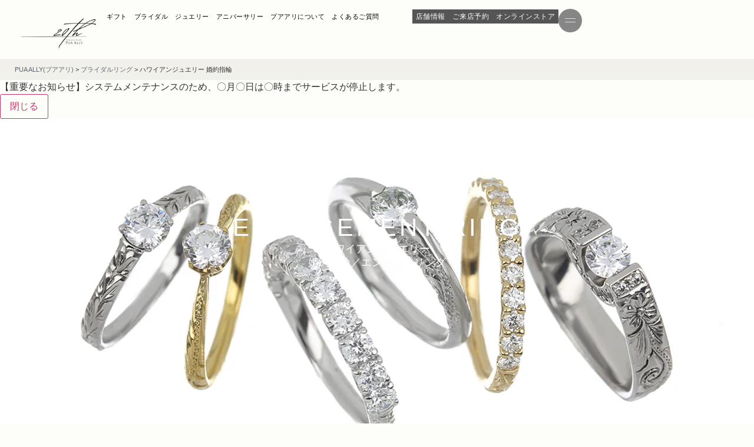

--- FILE ---
content_type: text/html; charset=UTF-8
request_url: https://puaally-hawaii.com/bridalring/engagering/
body_size: 34068
content:
<!doctype html>
<!-- 20251015 スムーススクロールの追加 -->
<html dir="ltr" lang="ja" prefix="og: https://ogp.me/ns#" class="smooth-scroll">
<!-- //20251015 スムーススクロールの追加 -->
<head>
	<meta charset="UTF-8">
	<meta name="viewport" content="width=device-width, initial-scale=1">
	<link rel="profile" href="https://gmpg.org/xfn/11">
	<title>ハワイアンジュエリー 婚約指輪 - PUA ALLY(プアアリ)</title>

		<!-- All in One SEO 4.9.3 - aioseo.com -->
	<meta name="description" content="ハワイアンジュエリーの婚約指輪(エンゲージリング)、エンゲージネックレスならPUA ALLY。一生身に着けていただける高い品質と、世界に誇る日本の技術、顔の見える安心感で選ばれています。東京恵比寿に工房を構えているから。アフターメンテナンスも充実。一人一人心を込めて、ハワイアンジュエリーのメッセージを刻みます。" />
	<meta name="robots" content="max-image-preview:large" />
	<link rel="canonical" href="https://puaally-hawaii.com/bridalring/engagering/" />
	<link rel="next" href="https://puaally-hawaii.com/bridalring/engagering/page/2/" />
	<meta name="generator" content="All in One SEO (AIOSEO) 4.9.3" />

		<!-- Google tag (gtag.js) -->
<script async src="https://www.googletagmanager.com/gtag/js?id=AW-944435278">
</script>
<script>
window.dataLayer = window.dataLayer || [];
function gtag(){dataLayer.push(arguments);}
gtag('js', new Date());

gtag('config', 'AW-944435278');
</script>

<script type="application/ld+json">
{
"@context": "http://schema.org",
"@type": "LocalBusiness",
"name": "PUA ALLY(プアアリ)",
"telephone": "+81334438080",
"address": "〒150-0013 東京都渋谷区恵比寿1-22-2-1F/2F",
"openinghours": "Mo, Th, Fr, Sa, Su 11:00-20:00"
}
</script>
		<script type="application/ld+json" class="aioseo-schema">
			{"@context":"https:\/\/schema.org","@graph":[{"@type":"BreadcrumbList","@id":"https:\/\/puaally-hawaii.com\/bridalring\/engagering\/#breadcrumblist","itemListElement":[{"@type":"ListItem","@id":"https:\/\/puaally-hawaii.com#listItem","position":1,"name":"\u30cf\u30ef\u30a4\u30a2\u30f3\u30b8\u30e5\u30a8\u30ea\u30fcPUA ALLY","item":"https:\/\/puaally-hawaii.com","nextItem":{"@type":"ListItem","@id":"https:\/\/puaally-hawaii.com\/bridalring\/engagering\/#listItem","name":"\u30cf\u30ef\u30a4\u30a2\u30f3\u30b8\u30e5\u30a8\u30ea\u30fc \u5a5a\u7d04\u6307\u8f2a"}},{"@type":"ListItem","@id":"https:\/\/puaally-hawaii.com\/bridalring\/engagering\/#listItem","position":2,"name":"\u30cf\u30ef\u30a4\u30a2\u30f3\u30b8\u30e5\u30a8\u30ea\u30fc \u5a5a\u7d04\u6307\u8f2a","previousItem":{"@type":"ListItem","@id":"https:\/\/puaally-hawaii.com#listItem","name":"\u30cf\u30ef\u30a4\u30a2\u30f3\u30b8\u30e5\u30a8\u30ea\u30fcPUA ALLY"}}]},{"@type":"CollectionPage","@id":"https:\/\/puaally-hawaii.com\/bridalring\/engagering\/#collectionpage","url":"https:\/\/puaally-hawaii.com\/bridalring\/engagering\/","name":"\u30cf\u30ef\u30a4\u30a2\u30f3\u30b8\u30e5\u30a8\u30ea\u30fc \u5a5a\u7d04\u6307\u8f2a - PUA ALLY(\u30d7\u30a2\u30a2\u30ea)","description":"\u30cf\u30ef\u30a4\u30a2\u30f3\u30b8\u30e5\u30a8\u30ea\u30fc\u306e\u5a5a\u7d04\u6307\u8f2a(\u30a8\u30f3\u30b2\u30fc\u30b8\u30ea\u30f3\u30b0)\u3001\u30a8\u30f3\u30b2\u30fc\u30b8\u30cd\u30c3\u30af\u30ec\u30b9\u306a\u3089PUA ALLY\u3002\u4e00\u751f\u8eab\u306b\u7740\u3051\u3066\u3044\u305f\u3060\u3051\u308b\u9ad8\u3044\u54c1\u8cea\u3068\u3001\u4e16\u754c\u306b\u8a87\u308b\u65e5\u672c\u306e\u6280\u8853\u3001\u9854\u306e\u898b\u3048\u308b\u5b89\u5fc3\u611f\u3067\u9078\u3070\u308c\u3066\u3044\u307e\u3059\u3002\u6771\u4eac\u6075\u6bd4\u5bff\u306b\u5de5\u623f\u3092\u69cb\u3048\u3066\u3044\u308b\u304b\u3089\u3002\u30a2\u30d5\u30bf\u30fc\u30e1\u30f3\u30c6\u30ca\u30f3\u30b9\u3082\u5145\u5b9f\u3002\u4e00\u4eba\u4e00\u4eba\u5fc3\u3092\u8fbc\u3081\u3066\u3001\u30cf\u30ef\u30a4\u30a2\u30f3\u30b8\u30e5\u30a8\u30ea\u30fc\u306e\u30e1\u30c3\u30bb\u30fc\u30b8\u3092\u523b\u307f\u307e\u3059\u3002","inLanguage":"ja","isPartOf":{"@id":"https:\/\/puaally-hawaii.com\/#website"},"breadcrumb":{"@id":"https:\/\/puaally-hawaii.com\/bridalring\/engagering\/#breadcrumblist"}},{"@type":"Organization","@id":"https:\/\/puaally-hawaii.com\/#organization","name":"\u30cf\u30ef\u30a4\u30a2\u30f3\u30b8\u30e5\u30a8\u30ea\u30fc PUA ALLY(\u30d7\u30a2\u30a2\u30ea)","url":"https:\/\/puaally-hawaii.com\/","telephone":"+81334438080","logo":{"@type":"ImageObject","url":"https:\/\/puaally-hawaii.com\/wp-content\/uploads\/2023\/07\/header_logo.svg","@id":"https:\/\/puaally-hawaii.com\/bridalring\/engagering\/#organizationLogo","width":190,"height":50,"caption":"\u30cf\u30ef\u30a4\u30a2\u30f3\u30b8\u30e5\u30a8\u30ea\u30fc PUA ALLY"},"image":{"@id":"https:\/\/puaally-hawaii.com\/bridalring\/engagering\/#organizationLogo"},"sameAs":["https:\/\/www.facebook.com\/puaally\/","https:\/\/twitter.com\/hawaii_puaally","https:\/\/www.instagram.com\/puaally_official\/"]},{"@type":"WebSite","@id":"https:\/\/puaally-hawaii.com\/#website","url":"https:\/\/puaally-hawaii.com\/","name":"\u30cf\u30ef\u30a4\u30a2\u30f3\u30b8\u30e5\u30a8\u30ea\u30fc PUA ALLY(\u30d7\u30a2\u30a2\u30ea)","inLanguage":"ja","publisher":{"@id":"https:\/\/puaally-hawaii.com\/#organization"}}]}
		</script>
		<!-- All in One SEO -->

<link rel="alternate" type="application/rss+xml" title="PUA ALLY(プアアリ) &raquo; フィード" href="https://puaally-hawaii.com/feed/" />
<link rel="alternate" type="application/rss+xml" title="PUA ALLY(プアアリ) &raquo; コメントフィード" href="https://puaally-hawaii.com/comments/feed/" />
<link rel="alternate" type="application/rss+xml" title="PUA ALLY(プアアリ) &raquo; ハワイアンジュエリー 婚約指輪 ブライダルカテゴリ のフィード" href="https://puaally-hawaii.com/bridalring/engagering/feed/" />
<style id='wp-img-auto-sizes-contain-inline-css'>
img:is([sizes=auto i],[sizes^="auto," i]){contain-intrinsic-size:3000px 1500px}
/*# sourceURL=wp-img-auto-sizes-contain-inline-css */
</style>
<link rel='stylesheet' id='sbi_styles-css' href='https://puaally-hawaii.com/wp-content/plugins/instagram-feed/css/sbi-styles.min.css?ver=6.10.0' media='all' />
<style id='wp-emoji-styles-inline-css'>

	img.wp-smiley, img.emoji {
		display: inline !important;
		border: none !important;
		box-shadow: none !important;
		height: 1em !important;
		width: 1em !important;
		margin: 0 0.07em !important;
		vertical-align: -0.1em !important;
		background: none !important;
		padding: 0 !important;
	}
/*# sourceURL=wp-emoji-styles-inline-css */
</style>
<link rel='stylesheet' id='wp-block-library-css' href='https://puaally-hawaii.com/wp-includes/css/dist/block-library/style.min.css?ver=6.9' media='all' />
<style id='global-styles-inline-css'>
:root{--wp--preset--aspect-ratio--square: 1;--wp--preset--aspect-ratio--4-3: 4/3;--wp--preset--aspect-ratio--3-4: 3/4;--wp--preset--aspect-ratio--3-2: 3/2;--wp--preset--aspect-ratio--2-3: 2/3;--wp--preset--aspect-ratio--16-9: 16/9;--wp--preset--aspect-ratio--9-16: 9/16;--wp--preset--color--black: #000000;--wp--preset--color--cyan-bluish-gray: #abb8c3;--wp--preset--color--white: #ffffff;--wp--preset--color--pale-pink: #f78da7;--wp--preset--color--vivid-red: #cf2e2e;--wp--preset--color--luminous-vivid-orange: #ff6900;--wp--preset--color--luminous-vivid-amber: #fcb900;--wp--preset--color--light-green-cyan: #7bdcb5;--wp--preset--color--vivid-green-cyan: #00d084;--wp--preset--color--pale-cyan-blue: #8ed1fc;--wp--preset--color--vivid-cyan-blue: #0693e3;--wp--preset--color--vivid-purple: #9b51e0;--wp--preset--gradient--vivid-cyan-blue-to-vivid-purple: linear-gradient(135deg,rgb(6,147,227) 0%,rgb(155,81,224) 100%);--wp--preset--gradient--light-green-cyan-to-vivid-green-cyan: linear-gradient(135deg,rgb(122,220,180) 0%,rgb(0,208,130) 100%);--wp--preset--gradient--luminous-vivid-amber-to-luminous-vivid-orange: linear-gradient(135deg,rgb(252,185,0) 0%,rgb(255,105,0) 100%);--wp--preset--gradient--luminous-vivid-orange-to-vivid-red: linear-gradient(135deg,rgb(255,105,0) 0%,rgb(207,46,46) 100%);--wp--preset--gradient--very-light-gray-to-cyan-bluish-gray: linear-gradient(135deg,rgb(238,238,238) 0%,rgb(169,184,195) 100%);--wp--preset--gradient--cool-to-warm-spectrum: linear-gradient(135deg,rgb(74,234,220) 0%,rgb(151,120,209) 20%,rgb(207,42,186) 40%,rgb(238,44,130) 60%,rgb(251,105,98) 80%,rgb(254,248,76) 100%);--wp--preset--gradient--blush-light-purple: linear-gradient(135deg,rgb(255,206,236) 0%,rgb(152,150,240) 100%);--wp--preset--gradient--blush-bordeaux: linear-gradient(135deg,rgb(254,205,165) 0%,rgb(254,45,45) 50%,rgb(107,0,62) 100%);--wp--preset--gradient--luminous-dusk: linear-gradient(135deg,rgb(255,203,112) 0%,rgb(199,81,192) 50%,rgb(65,88,208) 100%);--wp--preset--gradient--pale-ocean: linear-gradient(135deg,rgb(255,245,203) 0%,rgb(182,227,212) 50%,rgb(51,167,181) 100%);--wp--preset--gradient--electric-grass: linear-gradient(135deg,rgb(202,248,128) 0%,rgb(113,206,126) 100%);--wp--preset--gradient--midnight: linear-gradient(135deg,rgb(2,3,129) 0%,rgb(40,116,252) 100%);--wp--preset--font-size--small: 13px;--wp--preset--font-size--medium: 20px;--wp--preset--font-size--large: 36px;--wp--preset--font-size--x-large: 42px;--wp--preset--spacing--20: 0.44rem;--wp--preset--spacing--30: 0.67rem;--wp--preset--spacing--40: 1rem;--wp--preset--spacing--50: 1.5rem;--wp--preset--spacing--60: 2.25rem;--wp--preset--spacing--70: 3.38rem;--wp--preset--spacing--80: 5.06rem;--wp--preset--shadow--natural: 6px 6px 9px rgba(0, 0, 0, 0.2);--wp--preset--shadow--deep: 12px 12px 50px rgba(0, 0, 0, 0.4);--wp--preset--shadow--sharp: 6px 6px 0px rgba(0, 0, 0, 0.2);--wp--preset--shadow--outlined: 6px 6px 0px -3px rgb(255, 255, 255), 6px 6px rgb(0, 0, 0);--wp--preset--shadow--crisp: 6px 6px 0px rgb(0, 0, 0);}:root { --wp--style--global--content-size: 800px;--wp--style--global--wide-size: 1200px; }:where(body) { margin: 0; }.wp-site-blocks > .alignleft { float: left; margin-right: 2em; }.wp-site-blocks > .alignright { float: right; margin-left: 2em; }.wp-site-blocks > .aligncenter { justify-content: center; margin-left: auto; margin-right: auto; }:where(.wp-site-blocks) > * { margin-block-start: 24px; margin-block-end: 0; }:where(.wp-site-blocks) > :first-child { margin-block-start: 0; }:where(.wp-site-blocks) > :last-child { margin-block-end: 0; }:root { --wp--style--block-gap: 24px; }:root :where(.is-layout-flow) > :first-child{margin-block-start: 0;}:root :where(.is-layout-flow) > :last-child{margin-block-end: 0;}:root :where(.is-layout-flow) > *{margin-block-start: 24px;margin-block-end: 0;}:root :where(.is-layout-constrained) > :first-child{margin-block-start: 0;}:root :where(.is-layout-constrained) > :last-child{margin-block-end: 0;}:root :where(.is-layout-constrained) > *{margin-block-start: 24px;margin-block-end: 0;}:root :where(.is-layout-flex){gap: 24px;}:root :where(.is-layout-grid){gap: 24px;}.is-layout-flow > .alignleft{float: left;margin-inline-start: 0;margin-inline-end: 2em;}.is-layout-flow > .alignright{float: right;margin-inline-start: 2em;margin-inline-end: 0;}.is-layout-flow > .aligncenter{margin-left: auto !important;margin-right: auto !important;}.is-layout-constrained > .alignleft{float: left;margin-inline-start: 0;margin-inline-end: 2em;}.is-layout-constrained > .alignright{float: right;margin-inline-start: 2em;margin-inline-end: 0;}.is-layout-constrained > .aligncenter{margin-left: auto !important;margin-right: auto !important;}.is-layout-constrained > :where(:not(.alignleft):not(.alignright):not(.alignfull)){max-width: var(--wp--style--global--content-size);margin-left: auto !important;margin-right: auto !important;}.is-layout-constrained > .alignwide{max-width: var(--wp--style--global--wide-size);}body .is-layout-flex{display: flex;}.is-layout-flex{flex-wrap: wrap;align-items: center;}.is-layout-flex > :is(*, div){margin: 0;}body .is-layout-grid{display: grid;}.is-layout-grid > :is(*, div){margin: 0;}body{padding-top: 0px;padding-right: 0px;padding-bottom: 0px;padding-left: 0px;}a:where(:not(.wp-element-button)){text-decoration: underline;}:root :where(.wp-element-button, .wp-block-button__link){background-color: #32373c;border-width: 0;color: #fff;font-family: inherit;font-size: inherit;font-style: inherit;font-weight: inherit;letter-spacing: inherit;line-height: inherit;padding-top: calc(0.667em + 2px);padding-right: calc(1.333em + 2px);padding-bottom: calc(0.667em + 2px);padding-left: calc(1.333em + 2px);text-decoration: none;text-transform: inherit;}.has-black-color{color: var(--wp--preset--color--black) !important;}.has-cyan-bluish-gray-color{color: var(--wp--preset--color--cyan-bluish-gray) !important;}.has-white-color{color: var(--wp--preset--color--white) !important;}.has-pale-pink-color{color: var(--wp--preset--color--pale-pink) !important;}.has-vivid-red-color{color: var(--wp--preset--color--vivid-red) !important;}.has-luminous-vivid-orange-color{color: var(--wp--preset--color--luminous-vivid-orange) !important;}.has-luminous-vivid-amber-color{color: var(--wp--preset--color--luminous-vivid-amber) !important;}.has-light-green-cyan-color{color: var(--wp--preset--color--light-green-cyan) !important;}.has-vivid-green-cyan-color{color: var(--wp--preset--color--vivid-green-cyan) !important;}.has-pale-cyan-blue-color{color: var(--wp--preset--color--pale-cyan-blue) !important;}.has-vivid-cyan-blue-color{color: var(--wp--preset--color--vivid-cyan-blue) !important;}.has-vivid-purple-color{color: var(--wp--preset--color--vivid-purple) !important;}.has-black-background-color{background-color: var(--wp--preset--color--black) !important;}.has-cyan-bluish-gray-background-color{background-color: var(--wp--preset--color--cyan-bluish-gray) !important;}.has-white-background-color{background-color: var(--wp--preset--color--white) !important;}.has-pale-pink-background-color{background-color: var(--wp--preset--color--pale-pink) !important;}.has-vivid-red-background-color{background-color: var(--wp--preset--color--vivid-red) !important;}.has-luminous-vivid-orange-background-color{background-color: var(--wp--preset--color--luminous-vivid-orange) !important;}.has-luminous-vivid-amber-background-color{background-color: var(--wp--preset--color--luminous-vivid-amber) !important;}.has-light-green-cyan-background-color{background-color: var(--wp--preset--color--light-green-cyan) !important;}.has-vivid-green-cyan-background-color{background-color: var(--wp--preset--color--vivid-green-cyan) !important;}.has-pale-cyan-blue-background-color{background-color: var(--wp--preset--color--pale-cyan-blue) !important;}.has-vivid-cyan-blue-background-color{background-color: var(--wp--preset--color--vivid-cyan-blue) !important;}.has-vivid-purple-background-color{background-color: var(--wp--preset--color--vivid-purple) !important;}.has-black-border-color{border-color: var(--wp--preset--color--black) !important;}.has-cyan-bluish-gray-border-color{border-color: var(--wp--preset--color--cyan-bluish-gray) !important;}.has-white-border-color{border-color: var(--wp--preset--color--white) !important;}.has-pale-pink-border-color{border-color: var(--wp--preset--color--pale-pink) !important;}.has-vivid-red-border-color{border-color: var(--wp--preset--color--vivid-red) !important;}.has-luminous-vivid-orange-border-color{border-color: var(--wp--preset--color--luminous-vivid-orange) !important;}.has-luminous-vivid-amber-border-color{border-color: var(--wp--preset--color--luminous-vivid-amber) !important;}.has-light-green-cyan-border-color{border-color: var(--wp--preset--color--light-green-cyan) !important;}.has-vivid-green-cyan-border-color{border-color: var(--wp--preset--color--vivid-green-cyan) !important;}.has-pale-cyan-blue-border-color{border-color: var(--wp--preset--color--pale-cyan-blue) !important;}.has-vivid-cyan-blue-border-color{border-color: var(--wp--preset--color--vivid-cyan-blue) !important;}.has-vivid-purple-border-color{border-color: var(--wp--preset--color--vivid-purple) !important;}.has-vivid-cyan-blue-to-vivid-purple-gradient-background{background: var(--wp--preset--gradient--vivid-cyan-blue-to-vivid-purple) !important;}.has-light-green-cyan-to-vivid-green-cyan-gradient-background{background: var(--wp--preset--gradient--light-green-cyan-to-vivid-green-cyan) !important;}.has-luminous-vivid-amber-to-luminous-vivid-orange-gradient-background{background: var(--wp--preset--gradient--luminous-vivid-amber-to-luminous-vivid-orange) !important;}.has-luminous-vivid-orange-to-vivid-red-gradient-background{background: var(--wp--preset--gradient--luminous-vivid-orange-to-vivid-red) !important;}.has-very-light-gray-to-cyan-bluish-gray-gradient-background{background: var(--wp--preset--gradient--very-light-gray-to-cyan-bluish-gray) !important;}.has-cool-to-warm-spectrum-gradient-background{background: var(--wp--preset--gradient--cool-to-warm-spectrum) !important;}.has-blush-light-purple-gradient-background{background: var(--wp--preset--gradient--blush-light-purple) !important;}.has-blush-bordeaux-gradient-background{background: var(--wp--preset--gradient--blush-bordeaux) !important;}.has-luminous-dusk-gradient-background{background: var(--wp--preset--gradient--luminous-dusk) !important;}.has-pale-ocean-gradient-background{background: var(--wp--preset--gradient--pale-ocean) !important;}.has-electric-grass-gradient-background{background: var(--wp--preset--gradient--electric-grass) !important;}.has-midnight-gradient-background{background: var(--wp--preset--gradient--midnight) !important;}.has-small-font-size{font-size: var(--wp--preset--font-size--small) !important;}.has-medium-font-size{font-size: var(--wp--preset--font-size--medium) !important;}.has-large-font-size{font-size: var(--wp--preset--font-size--large) !important;}.has-x-large-font-size{font-size: var(--wp--preset--font-size--x-large) !important;}
/*# sourceURL=global-styles-inline-css */
</style>

<link rel='stylesheet' id='hello-elementor-css' href='https://puaally-hawaii.com/wp-content/themes/hello-elementor/style.min.css?ver=3.3.0' media='all' />
<link rel='stylesheet' id='hello-elementor-theme-style-css' href='https://puaally-hawaii.com/wp-content/themes/hello-elementor/theme.min.css?ver=3.3.0' media='all' />
<link rel='stylesheet' id='hello-elementor-header-footer-css' href='https://puaally-hawaii.com/wp-content/themes/hello-elementor/header-footer.min.css?ver=3.3.0' media='all' />
<link rel='stylesheet' id='elementor-frontend-css' href='https://puaally-hawaii.com/wp-content/uploads/elementor/css/custom-frontend.min.css?ver=1768877564' media='all' />
<link rel='stylesheet' id='widget-image-css' href='https://puaally-hawaii.com/wp-content/plugins/elementor/assets/css/widget-image.min.css?ver=3.27.6' media='all' />
<link rel='stylesheet' id='e-motion-fx-css' href='https://puaally-hawaii.com/wp-content/plugins/elementor-pro/assets/css/modules/motion-fx.min.css?ver=3.27.4' media='all' />
<link rel='stylesheet' id='swiper-css' href='https://puaally-hawaii.com/wp-content/plugins/elementor/assets/lib/swiper/v8/css/swiper.min.css?ver=8.4.5' media='all' />
<link rel='stylesheet' id='e-swiper-css' href='https://puaally-hawaii.com/wp-content/plugins/elementor/assets/css/conditionals/e-swiper.min.css?ver=3.27.6' media='all' />
<link rel='stylesheet' id='widget-heading-css' href='https://puaally-hawaii.com/wp-content/plugins/elementor/assets/css/widget-heading.min.css?ver=3.27.6' media='all' />
<link rel='stylesheet' id='widget-text-editor-css' href='https://puaally-hawaii.com/wp-content/plugins/elementor/assets/css/widget-text-editor.min.css?ver=3.27.6' media='all' />
<link rel='stylesheet' id='widget-sitemap-css' href='https://puaally-hawaii.com/wp-content/plugins/elementor-pro/assets/css/widget-sitemap.min.css?ver=3.27.4' media='all' />
<link rel='stylesheet' id='widget-divider-css' href='https://puaally-hawaii.com/wp-content/plugins/elementor/assets/css/widget-divider.min.css?ver=3.27.6' media='all' />
<link rel='stylesheet' id='widget-animated-headline-css' href='https://puaally-hawaii.com/wp-content/plugins/elementor-pro/assets/css/widget-animated-headline.min.css?ver=3.27.4' media='all' />
<link rel='stylesheet' id='e-animation-fadeInUp-css' href='https://puaally-hawaii.com/wp-content/plugins/elementor/assets/lib/animations/styles/fadeInUp.min.css?ver=3.27.6' media='all' />
<link rel='stylesheet' id='widget-media-carousel-css' href='https://puaally-hawaii.com/wp-content/plugins/elementor-pro/assets/css/widget-media-carousel.min.css?ver=3.27.4' media='all' />
<link rel='stylesheet' id='widget-carousel-module-base-css' href='https://puaally-hawaii.com/wp-content/plugins/elementor-pro/assets/css/widget-carousel-module-base.min.css?ver=3.27.4' media='all' />
<link rel='stylesheet' id='widget-loop-common-css' href='https://puaally-hawaii.com/wp-content/plugins/elementor-pro/assets/css/widget-loop-common.min.css?ver=3.27.4' media='all' />
<link rel='stylesheet' id='widget-loop-grid-css' href='https://puaally-hawaii.com/wp-content/uploads/elementor/css/custom-pro-widget-loop-grid.min.css?ver=1768877564' media='all' />
<link rel='stylesheet' id='widget-spacer-css' href='https://puaally-hawaii.com/wp-content/plugins/elementor/assets/css/widget-spacer.min.css?ver=3.27.6' media='all' />
<link rel='stylesheet' id='widget-nested-carousel-css' href='https://puaally-hawaii.com/wp-content/plugins/elementor-pro/assets/css/widget-nested-carousel.min.css?ver=3.27.4' media='all' />
<link rel='stylesheet' id='widget-nested-accordion-css' href='https://puaally-hawaii.com/wp-content/plugins/elementor/assets/css/widget-nested-accordion.min.css?ver=3.27.6' media='all' />
<link rel='stylesheet' id='widget-icon-list-css' href='https://puaally-hawaii.com/wp-content/uploads/elementor/css/custom-widget-icon-list.min.css?ver=1768877564' media='all' />
<link rel='stylesheet' id='e-animation-fadeIn-css' href='https://puaally-hawaii.com/wp-content/plugins/elementor/assets/lib/animations/styles/fadeIn.min.css?ver=3.27.6' media='all' />
<link rel='stylesheet' id='e-animation-fadeInRight-css' href='https://puaally-hawaii.com/wp-content/plugins/elementor/assets/lib/animations/styles/fadeInRight.min.css?ver=3.27.6' media='all' />
<link rel='stylesheet' id='e-popup-css' href='https://puaally-hawaii.com/wp-content/plugins/elementor-pro/assets/css/conditionals/popup.min.css?ver=3.27.4' media='all' />
<link rel='stylesheet' id='elementor-icons-css' href='https://puaally-hawaii.com/wp-content/plugins/elementor/assets/lib/eicons/css/elementor-icons.min.css?ver=5.35.0' media='all' />
<link rel='stylesheet' id='elementor-post-8-css' href='https://puaally-hawaii.com/wp-content/uploads/elementor/css/post-8.css?ver=1768877564' media='all' />
<link rel='stylesheet' id='sbistyles-css' href='https://puaally-hawaii.com/wp-content/plugins/instagram-feed/css/sbi-styles.min.css?ver=6.10.0' media='all' />
<link rel='stylesheet' id='elementor-post-59-css' href='https://puaally-hawaii.com/wp-content/uploads/elementor/css/post-59.css?ver=1768877564' media='all' />
<link rel='stylesheet' id='elementor-post-12-css' href='https://puaally-hawaii.com/wp-content/uploads/elementor/css/post-12.css?ver=1768877564' media='all' />
<link rel='stylesheet' id='elementor-post-10942-css' href='https://puaally-hawaii.com/wp-content/uploads/elementor/css/post-10942.css?ver=1768879040' media='all' />
<link rel='stylesheet' id='elementor-post-7462-css' href='https://puaally-hawaii.com/wp-content/uploads/elementor/css/post-7462.css?ver=1768877565' media='all' />
<link rel='stylesheet' id='tablepress-default-css' href='https://puaally-hawaii.com/wp-content/plugins/tablepress/css/build/default.css?ver=3.2.6' media='all' />
<link rel='stylesheet' id='jquery-lazyloadxt-spinner-css-css' href='//puaally-hawaii.com/wp-content/plugins/a3-lazy-load/assets/css/jquery.lazyloadxt.spinner.css?ver=6.9' media='all' />
<link rel='stylesheet' id='a3a3_lazy_load-css' href='//puaally-hawaii.com/wp-content/uploads/sass/a3_lazy_load.min.css?ver=1740200587' media='all' />
<link rel='stylesheet' id='hello-elementor-child-style-css' href='https://puaally-hawaii.com/wp-content/themes/hello-theme-child-master/style.css?ver=2.0.0' media='all' />
<style id='wp-block-button-inline-css'>
.wp-block-button__link{align-content:center;box-sizing:border-box;cursor:pointer;display:inline-block;height:100%;text-align:center;word-break:break-word}.wp-block-button__link.aligncenter{text-align:center}.wp-block-button__link.alignright{text-align:right}:where(.wp-block-button__link){border-radius:9999px;box-shadow:none;padding:calc(.667em + 2px) calc(1.333em + 2px);text-decoration:none}.wp-block-button[style*=text-decoration] .wp-block-button__link{text-decoration:inherit}.wp-block-buttons>.wp-block-button.has-custom-width{max-width:none}.wp-block-buttons>.wp-block-button.has-custom-width .wp-block-button__link{width:100%}.wp-block-buttons>.wp-block-button.has-custom-font-size .wp-block-button__link{font-size:inherit}.wp-block-buttons>.wp-block-button.wp-block-button__width-25{width:calc(25% - var(--wp--style--block-gap, .5em)*.75)}.wp-block-buttons>.wp-block-button.wp-block-button__width-50{width:calc(50% - var(--wp--style--block-gap, .5em)*.5)}.wp-block-buttons>.wp-block-button.wp-block-button__width-75{width:calc(75% - var(--wp--style--block-gap, .5em)*.25)}.wp-block-buttons>.wp-block-button.wp-block-button__width-100{flex-basis:100%;width:100%}.wp-block-buttons.is-vertical>.wp-block-button.wp-block-button__width-25{width:25%}.wp-block-buttons.is-vertical>.wp-block-button.wp-block-button__width-50{width:50%}.wp-block-buttons.is-vertical>.wp-block-button.wp-block-button__width-75{width:75%}.wp-block-button.is-style-squared,.wp-block-button__link.wp-block-button.is-style-squared{border-radius:0}.wp-block-button.no-border-radius,.wp-block-button__link.no-border-radius{border-radius:0!important}:root :where(.wp-block-button .wp-block-button__link.is-style-outline),:root :where(.wp-block-button.is-style-outline>.wp-block-button__link){border:2px solid;padding:.667em 1.333em}:root :where(.wp-block-button .wp-block-button__link.is-style-outline:not(.has-text-color)),:root :where(.wp-block-button.is-style-outline>.wp-block-button__link:not(.has-text-color)){color:currentColor}:root :where(.wp-block-button .wp-block-button__link.is-style-outline:not(.has-background)),:root :where(.wp-block-button.is-style-outline>.wp-block-button__link:not(.has-background)){background-color:initial;background-image:none}
/*# sourceURL=https://puaally-hawaii.com/wp-includes/blocks/button/style.min.css */
</style>
<style id='wp-block-search-inline-css'>
.wp-block-search__button{margin-left:10px;word-break:normal}.wp-block-search__button.has-icon{line-height:0}.wp-block-search__button svg{height:1.25em;min-height:24px;min-width:24px;width:1.25em;fill:currentColor;vertical-align:text-bottom}:where(.wp-block-search__button){border:1px solid #ccc;padding:6px 10px}.wp-block-search__inside-wrapper{display:flex;flex:auto;flex-wrap:nowrap;max-width:100%}.wp-block-search__label{width:100%}.wp-block-search.wp-block-search__button-only .wp-block-search__button{box-sizing:border-box;display:flex;flex-shrink:0;justify-content:center;margin-left:0;max-width:100%}.wp-block-search.wp-block-search__button-only .wp-block-search__inside-wrapper{min-width:0!important;transition-property:width}.wp-block-search.wp-block-search__button-only .wp-block-search__input{flex-basis:100%;transition-duration:.3s}.wp-block-search.wp-block-search__button-only.wp-block-search__searchfield-hidden,.wp-block-search.wp-block-search__button-only.wp-block-search__searchfield-hidden .wp-block-search__inside-wrapper{overflow:hidden}.wp-block-search.wp-block-search__button-only.wp-block-search__searchfield-hidden .wp-block-search__input{border-left-width:0!important;border-right-width:0!important;flex-basis:0;flex-grow:0;margin:0;min-width:0!important;padding-left:0!important;padding-right:0!important;width:0!important}:where(.wp-block-search__input){appearance:none;border:1px solid #949494;flex-grow:1;font-family:inherit;font-size:inherit;font-style:inherit;font-weight:inherit;letter-spacing:inherit;line-height:inherit;margin-left:0;margin-right:0;min-width:3rem;padding:8px;text-decoration:unset!important;text-transform:inherit}:where(.wp-block-search__button-inside .wp-block-search__inside-wrapper){background-color:#fff;border:1px solid #949494;box-sizing:border-box;padding:4px}:where(.wp-block-search__button-inside .wp-block-search__inside-wrapper) .wp-block-search__input{border:none;border-radius:0;padding:0 4px}:where(.wp-block-search__button-inside .wp-block-search__inside-wrapper) .wp-block-search__input:focus{outline:none}:where(.wp-block-search__button-inside .wp-block-search__inside-wrapper) :where(.wp-block-search__button){padding:4px 8px}.wp-block-search.aligncenter .wp-block-search__inside-wrapper{margin:auto}.wp-block[data-align=right] .wp-block-search.wp-block-search__button-only .wp-block-search__inside-wrapper{float:right}
/*# sourceURL=https://puaally-hawaii.com/wp-includes/blocks/search/style.min.css */
</style>
<link rel='stylesheet' id='site-reviews-css' href='https://puaally-hawaii.com/wp-content/plugins/site-reviews/assets/styles/elementor.css?ver=7.2.13' media='all' />
<style id='site-reviews-inline-css'>
:root{--glsr-star-empty:url(https://puaally-hawaii.com/wp-content/plugins/site-reviews/assets/images/stars/default/star-empty.svg);--glsr-star-error:url(https://puaally-hawaii.com/wp-content/plugins/site-reviews/assets/images/stars/default/star-error.svg);--glsr-star-full:url(https://puaally-hawaii.com/wp-content/plugins/site-reviews/assets/images/stars/default/star-full.svg);--glsr-star-half:url(https://puaally-hawaii.com/wp-content/plugins/site-reviews/assets/images/stars/default/star-half.svg)}

/*# sourceURL=site-reviews-inline-css */
</style>
<link rel='stylesheet' id='elementor-icons-shared-0-css' href='https://puaally-hawaii.com/wp-content/plugins/elementor/assets/lib/font-awesome/css/fontawesome.min.css?ver=5.15.3' media='all' />
<link rel='stylesheet' id='elementor-icons-fa-brands-css' href='https://puaally-hawaii.com/wp-content/plugins/elementor/assets/lib/font-awesome/css/brands.min.css?ver=5.15.3' media='all' />
<link rel='stylesheet' id='elementor-icons-fa-solid-css' href='https://puaally-hawaii.com/wp-content/plugins/elementor/assets/lib/font-awesome/css/solid.min.css?ver=5.15.3' media='all' />
<script src="https://puaally-hawaii.com/wp-includes/js/jquery/jquery.min.js?ver=3.7.1" id="jquery-core-js"></script>
<script src="https://puaally-hawaii.com/wp-includes/js/jquery/jquery-migrate.min.js?ver=3.4.1" id="jquery-migrate-js"></script>
<script src="https://puaally-hawaii.com/wp-content/plugins/elementor-pro/assets/js/page-transitions.min.js?ver=3.27.4" id="page-transitions-js"></script>
<script id="jquery-lazyloadxt-js-extra">
var a3_lazyload_params = {"apply_images":"","apply_videos":"1"};
//# sourceURL=jquery-lazyloadxt-js-extra
</script>
<script src="//puaally-hawaii.com/wp-content/plugins/a3-lazy-load/assets/js/jquery.lazyloadxt.extra.min.js?ver=2.7.6" id="jquery-lazyloadxt-js"></script>
<script src="//puaally-hawaii.com/wp-content/plugins/a3-lazy-load/assets/js/jquery.lazyloadxt.srcset.min.js?ver=2.7.6" id="jquery-lazyloadxt-srcset-js"></script>
<script id="jquery-lazyloadxt-extend-js-extra">
var a3_lazyload_extend_params = {"edgeY":"1000","horizontal_container_classnames":""};
//# sourceURL=jquery-lazyloadxt-extend-js-extra
</script>
<script src="//puaally-hawaii.com/wp-content/plugins/a3-lazy-load/assets/js/jquery.lazyloadxt.extend.js?ver=2.7.6" id="jquery-lazyloadxt-extend-js"></script>
<link rel="https://api.w.org/" href="https://puaally-hawaii.com/wp-json/" /><link rel="alternate" title="JSON" type="application/json" href="https://puaally-hawaii.com/wp-json/wp/v2/bridal-cat/25" /><link rel="EditURI" type="application/rsd+xml" title="RSD" href="https://puaally-hawaii.com/xmlrpc.php?rsd" />
<meta name="generator" content="WordPress 6.9" />
<meta name="cdp-version" content="1.5.0" />		<script type="text/javascript">
				(function(c,l,a,r,i,t,y){
					c[a]=c[a]||function(){(c[a].q=c[a].q||[]).push(arguments)};t=l.createElement(r);t.async=1;
					t.src="https://www.clarity.ms/tag/"+i+"?ref=wordpress";y=l.getElementsByTagName(r)[0];y.parentNode.insertBefore(t,y);
				})(window, document, "clarity", "script", "s5ucomypir");
		</script>
		<meta name="generator" content="Elementor 3.27.6; settings: css_print_method-external, google_font-enabled, font_display-auto">
<!-- Google tag (gtag.js) -->
<script async data-type="lazy" data-src="https://www.googletagmanager.com/gtag/js?id=G-HFJJDVZ1DV"></script>
<script>
  window.dataLayer = window.dataLayer || [];
  function gtag(){dataLayer.push(arguments);}
  gtag('js', new Date());

  gtag('config', 'G-HFJJDVZ1DV');
</script>

<!-- Google Tag Manager -->
<script>(function(w,d,s,l,i){w[l]=w[l]||[];w[l].push({'gtm.start':
new Date().getTime(),event:'gtm.js'});var f=d.getElementsByTagName(s)[0],
j=d.createElement(s),dl=l!='dataLayer'?'&l='+l:'';j.async=true;j.src=
'https://www.googletagmanager.com/gtm.js?id='+i+dl;f.parentNode.insertBefore(j,f);
})(window,document,'script','dataLayer','GTM-PFF7S3KW');</script>
<!-- End Google Tag Manager -->
<!-- 20251209 SiteNavigationElement -->
<script type="application/ld+json">
{
"@context": "https://schema.org",
"@type": "SiteNavigationElement",
"hasPart": [
{
"@type": "WebPage",
"name": "ハワイアンジュエリーなら恵比寿のPUA ALLY(プアアリ)",
"url": "https://puaally-hawaii.com/"
},
{
"@type": "WebPage",
"name": "Gift",
"url": "https://puaally-hawaii.com/gift/"
},
{
"@type": "WebPage",
"name": "Anniversary",
"url": "https://puaally-hawaii.com/anniversary/"
},
{
"@type": "WebPage",
"name": "Jewelry",
"url": "https://puaally-hawaii.com/jewelry"
},
{
"@type": "WebPage",
"name": "指輪 / リング",
"url": "https://puaally-hawaii.com/jewelry/ring/"
},
{
"@type": "WebPage",
"name": "ペアリング",
"url": "https://puaally-hawaii.com/jewelry/pair-ring/"
},
{
"@type": "WebPage",
"name": "ネックレス",
"url": "https://puaally-hawaii.com/jewelry/necklace"
},
{
"@type": "WebPage",
"name": "ピアス",
"url": "https://puaally-hawaii.com/jewelry/pierce/"
},
{
"@type": "WebPage",
"name": "バングル",
"url": "https://puaally-hawaii.com/jewelry/bangle/"
},
{
"@type": "WebPage",
"name": "ベビー",
"url": "https://puaally-hawaii.com/jewelry/baby/"
},
{
"@type": "WebPage",
"name": "メンズ",
"url": "https://puaally-hawaii.com/jewelry/mens/"
},
{
"@type": "WebPage",
"name": "オーダーリング/ペアリング",
"url": "https://puaally-hawaii.com/jewelry/orderring/"
},
{
"@type": "WebPage",
"name": "即納リング/ペアリング",
"url": "https://puaally-hawaii.com/jewelry/readymadering/"
},
{
"@type": "WebPage",
"name": "Bridal",
"url": "https://puaally-hawaii.com/bridalring/"
},
{
"@type": "WebPage",
"name": "婚約指輪 / エンゲージリング",
"url": "https://puaally-hawaii.com/bridalring/engagering/"
},
{
"@type": "WebPage",
"name": "結婚指輪 / マリッジリング",
"url": "https://puaally-hawaii.com/bridalring/marriagering/"
},
{
"@type": "WebPage",
"name": "プロポーズ",
"url": "https://puaally-hawaii.com/bridalring/propose/"
},
{
"@type": "WebPage",
"name": "オーダー方法",
"url": "https://puaally-hawaii.com/bridalring/howto/"
},
{
"@type": "WebPage",
"name": "二人で作る手作り結婚指輪",
"url": "https://puaally-hawaii.com/bridalring/myself/"
},
{
"@type": "WebPage",
"name": "ブライダルオンライン接客",
"url": "https://puaally-hawaii.com/bridalring/online_stylistservice/"
},
{
"@type": "WebPage",
"name": "オーダーメイドの流れ",
"url": "https://puaally-hawaii.com/bridalring/howto/"
},
{
"@type": "WebPage",
"name": "About PUAALLY",
"url": "https://puaally-hawaii.com/about/"
},
{
"@type": "WebPage",
"name": "プアアリについて",
"url": "https://puaally-hawaii.com/about/"
},
{
"@type": "WebPage",
"name": "品質について",
"url": "https://puaally-hawaii.com/about/quality/"
},
{
"@type": "WebPage",
"name": "クラフトマンシップ",
"url": "https://puaally-hawaii.com/about/craftsmanship/"
},
{
"@type": "WebPage",
"name": "模様の意味",
"url": "https://puaally-hawaii.com/about/story/"
},
{
"@type": "WebPage",
"name": "モチーフの意味",
"url": "https://puaally-hawaii.com/motif/"
},
{
"@type": "WebPage",
"name": "ショップリスト",
"url": "https://puaally-hawaii.com/about/shoplist/"
},
{
"@type": "WebPage",
"name": "アレルギーフリー",
"url": "https://puaally-hawaii.com/about/allergy_free/"
},
{
"@type": "WebPage",
"name": "Magazine",
"url": "https://puaally-hawaii.com/magazine/"
},
{
"@type": "WebPage",
"name": "コラム",
"url": "https://puaally-hawaii.com/column/"
},
{
"@type": "WebPage",
"name": "お客様ご紹介",
"url": "https://puaally-hawaii.com/voice/"
},
{
"@type": "WebPage",
"name": "お客様からのメッセージ",
"url": "https://puaally-hawaii.com/message/"
},
{
"@type": "WebPage",
"name": "Look Book",
"url": "https://puaally-hawaii.com/look/"
},
{
"@type": "WebPage",
"name": "PUA ALLY 20th Anniversary",
"url": "https://puaally-hawaii.com/look/puaally20th-anniversary/"
},
{
"@type": "WebPage",
"name": "BRAND-NEW HAWAII",
"url": "https://puaally-hawaii.com/look/brand-new-hawaii/"
},
{
"@type": "WebPage",
"name": "DESTINY",
"url": "https://puaally-hawaii.com/look/destiny/"
},
{
"@type": "WebPage",
"name": "COIN",
"url": "https://puaally-hawaii.com/look/coin/"
},
{
"@type": "WebPage",
"name": "Amulet",
"url": "https://puaally-hawaii.com/look/amulet/"
},
{
"@type": "WebPage",
"name": "City Surf",
"url": "https://puaally-hawaii.com/look/city-surf/"
},
{
"@type": "WebPage",
"name": "Classic Vintage",
"url": "https://puaally-hawaii.com/look/classic-vintage/"
},
{
"@type": "WebPage",
"name": "Sunshine",
"url": "https://puaally-hawaii.com/look/sunshine/"
},
{
"@type": "WebPage",
"name": "Universe",
"url": "https://puaally-hawaii.com/look/universe/"
},
{
"@type": "WebPage",
"name": "Fortune",
"url": "https://puaally-hawaii.com/look/fortune/"
},
{
"@type": "WebPage",
"name": "会社概要",
"url": "https://puaally-hawaii.com/company/"
},
{
"@type": "WebPage",
"name": "FAQ",
"url": "https://puaally-hawaii.com/faq/"
},
{
"@type": "WebPage",
"name": "採用情報",
"url": "https://puaally-hawaii.com/recruit/"
},
{
"@type": "WebPage",
"name": "修理・リフォーム",
"url": "https://puaally-hawaii.com/repair/"
},
{
"@type": "WebPage",
"name": "お問い合わせフォーム",
"url": "https://puaally-hawaii.com/contact/"
}
]
}
</script>
			<style>
				.e-con.e-parent:nth-of-type(n+4):not(.e-lazyloaded):not(.e-no-lazyload),
				.e-con.e-parent:nth-of-type(n+4):not(.e-lazyloaded):not(.e-no-lazyload) * {
					background-image: none !important;
				}
				@media screen and (max-height: 1024px) {
					.e-con.e-parent:nth-of-type(n+3):not(.e-lazyloaded):not(.e-no-lazyload),
					.e-con.e-parent:nth-of-type(n+3):not(.e-lazyloaded):not(.e-no-lazyload) * {
						background-image: none !important;
					}
				}
				@media screen and (max-height: 640px) {
					.e-con.e-parent:nth-of-type(n+2):not(.e-lazyloaded):not(.e-no-lazyload),
					.e-con.e-parent:nth-of-type(n+2):not(.e-lazyloaded):not(.e-no-lazyload) * {
						background-image: none !important;
					}
				}
			</style>
			<link rel="icon" href="https://puaally-hawaii.com/wp-content/uploads/2024/09/cropped-プアアリファビコン-1-32x32.jpg" sizes="32x32" />
<link rel="icon" href="https://puaally-hawaii.com/wp-content/uploads/2024/09/cropped-プアアリファビコン-1-192x192.jpg" sizes="192x192" />
<link rel="apple-touch-icon" href="https://puaally-hawaii.com/wp-content/uploads/2024/09/cropped-プアアリファビコン-1-180x180.jpg" />
<meta name="msapplication-TileImage" content="https://puaally-hawaii.com/wp-content/uploads/2024/09/cropped-プアアリファビコン-1-270x270.jpg" />
	
</head>
<body class="archive tax-bridal-cat term-engagering term-25 wp-embed-responsive wp-theme-hello-elementor wp-child-theme-hello-theme-child-master theme-default elementor-page-25173 elementor-page-24983 elementor-page-10942 elementor-default elementor-template-full-width elementor-kit-8">

		<e-page-transition class="e-page-transition--entering" exclude="^https\:\/\/puaally\-hawaii\.com\/wp\-admin\/">
					</e-page-transition>
		<!-- Google Tag Manager (noscript) -->
<noscript><iframe src="https://www.googletagmanager.com/ns.html?id=GTM-PFF7S3KW"
height="0" width="0" style="display:none;visibility:hidden"></iframe></noscript>
<!-- End Google Tag Manager (noscript) -->

<a class="skip-link screen-reader-text" href="#content">コンテンツにスキップ</a>

		<div data-elementor-type="header" data-elementor-id="59" class="elementor elementor-59 elementor-location-header" data-elementor-post-type="elementor_library">
			<div class="elementor-element elementor-element-a3cd41a e-con-full e-flex e-con e-parent" data-id="a3cd41a" data-element_type="container" data-settings="{&quot;background_background&quot;:&quot;classic&quot;,&quot;background_motion_fx_opacity_effect&quot;:&quot;yes&quot;,&quot;background_motion_fx_opacity_range&quot;:{&quot;unit&quot;:&quot;%&quot;,&quot;size&quot;:&quot;&quot;,&quot;sizes&quot;:{&quot;start&quot;:0,&quot;end&quot;:20}},&quot;background_motion_fx_range&quot;:&quot;page&quot;,&quot;position&quot;:&quot;fixed&quot;,&quot;background_motion_fx_motion_fx_scrolling&quot;:&quot;yes&quot;,&quot;background_motion_fx_opacity_direction&quot;:&quot;out-in&quot;,&quot;background_motion_fx_opacity_level&quot;:{&quot;unit&quot;:&quot;px&quot;,&quot;size&quot;:10,&quot;sizes&quot;:[]},&quot;background_motion_fx_devices&quot;:[&quot;desktop&quot;,&quot;tablet&quot;,&quot;mobile&quot;]}">
		<div class="elementor-element elementor-element-3ba6989 e-con-full e-flex e-con e-child" data-id="3ba6989" data-element_type="container">
				<div class="elementor-element elementor-element-57459df elementor-widget__width-initial elementor-widget elementor-widget-image" data-id="57459df" data-element_type="widget" data-widget_type="image.default">
				<div class="elementor-widget-container">
																<a href="https://puaally-hawaii.com">
							<img fetchpriority="high" width="1510" height="747" src="https://puaally-hawaii.com/wp-content/uploads/2023/07/20th-logo-1-e1740889266676.png" class="attachment-full size-full wp-image-19568" alt="P" srcset="https://puaally-hawaii.com/wp-content/uploads/2023/07/20th-logo-1-e1740889266676.png 1510w, https://puaally-hawaii.com/wp-content/uploads/2023/07/20th-logo-1-e1740889266676-300x148.png 300w, https://puaally-hawaii.com/wp-content/uploads/2023/07/20th-logo-1-e1740889266676-1024x507.png 1024w, https://puaally-hawaii.com/wp-content/uploads/2023/07/20th-logo-1-e1740889266676-768x380.png 768w" sizes="(max-width: 1510px) 100vw, 1510px" />								</a>
															</div>
				</div>
				</div>
		<div class="elementor-element elementor-element-116e6b1 e-con-full e-flex e-con e-child" data-id="116e6b1" data-element_type="container">
		<div class="elementor-element elementor-element-22ffe8d e-con-full e-flex e-con e-child" data-id="22ffe8d" data-element_type="container">
				<div class="elementor-element elementor-element-3ffa4f4 elementor-align-center elementor-hidden-tablet elementor-hidden-mobile elementor-widget elementor-widget-button" data-id="3ffa4f4" data-element_type="widget" data-widget_type="button.default">
				<div class="elementor-widget-container">
									<div class="elementor-button-wrapper">
					<a class="elementor-button elementor-button-link elementor-size-sm" href="https://puaally-hawaii.com/gift/">
						<span class="elementor-button-content-wrapper">
									<span class="elementor-button-text">ギフト</span>
					</span>
					</a>
				</div>
								</div>
				</div>
				<div class="elementor-element elementor-element-7f41c46 elementor-align-center elementor-hidden-tablet elementor-hidden-mobile elementor-widget elementor-widget-button" data-id="7f41c46" data-element_type="widget" data-widget_type="button.default">
				<div class="elementor-widget-container">
									<div class="elementor-button-wrapper">
					<a class="elementor-button elementor-button-link elementor-size-sm" href="https://puaally-hawaii.com/bridalring/">
						<span class="elementor-button-content-wrapper">
									<span class="elementor-button-text">ブライダル</span>
					</span>
					</a>
				</div>
								</div>
				</div>
				<div class="elementor-element elementor-element-c787078 elementor-align-center elementor-hidden-tablet elementor-hidden-mobile elementor-widget elementor-widget-button" data-id="c787078" data-element_type="widget" data-widget_type="button.default">
				<div class="elementor-widget-container">
									<div class="elementor-button-wrapper">
					<a class="elementor-button elementor-button-link elementor-size-sm" href="https://puaally-hawaii.com/jewelry/">
						<span class="elementor-button-content-wrapper">
									<span class="elementor-button-text">ジュエリー</span>
					</span>
					</a>
				</div>
								</div>
				</div>
				<div class="elementor-element elementor-element-c588c98 elementor-align-center elementor-hidden-tablet elementor-hidden-mobile elementor-widget elementor-widget-button" data-id="c588c98" data-element_type="widget" data-widget_type="button.default">
				<div class="elementor-widget-container">
									<div class="elementor-button-wrapper">
					<a class="elementor-button elementor-button-link elementor-size-sm" href="https://puaally-hawaii.com/anniversary/">
						<span class="elementor-button-content-wrapper">
									<span class="elementor-button-text">アニバーサリー</span>
					</span>
					</a>
				</div>
								</div>
				</div>
				<div class="elementor-element elementor-element-19bfb39 elementor-align-center elementor-hidden-tablet elementor-hidden-mobile elementor-widget elementor-widget-button" data-id="19bfb39" data-element_type="widget" data-widget_type="button.default">
				<div class="elementor-widget-container">
									<div class="elementor-button-wrapper">
					<a class="elementor-button elementor-button-link elementor-size-sm" href="https://puaally-hawaii.com/about-2/">
						<span class="elementor-button-content-wrapper">
									<span class="elementor-button-text">プアアリについて</span>
					</span>
					</a>
				</div>
								</div>
				</div>
				<div class="elementor-element elementor-element-38b5c39 elementor-align-center elementor-hidden-tablet elementor-hidden-mobile elementor-widget elementor-widget-button" data-id="38b5c39" data-element_type="widget" data-widget_type="button.default">
				<div class="elementor-widget-container">
									<div class="elementor-button-wrapper">
					<a class="elementor-button elementor-button-link elementor-size-sm" href="https://puaally-hawaii.com/faq/">
						<span class="elementor-button-content-wrapper">
									<span class="elementor-button-text">よくあるご質問</span>
					</span>
					</a>
				</div>
								</div>
				</div>
				<div class="elementor-element elementor-element-5c37281 elementor-align-justify elementor-widget__width-initial elementor-hidden-tablet elementor-hidden-mobile elementor-widget elementor-widget-button" data-id="5c37281" data-element_type="widget" data-widget_type="button.default">
				<div class="elementor-widget-container">
									<div class="elementor-button-wrapper">
					<a class="elementor-button elementor-button-link elementor-size-sm" href="https://puaally-hawaii.com/about-2/shoplist/">
						<span class="elementor-button-content-wrapper">
									<span class="elementor-button-text">店舗情報</span>
					</span>
					</a>
				</div>
								</div>
				</div>
				<div class="elementor-element elementor-element-0b73c4c elementor-align-justify elementor-widget__width-initial elementor-widget elementor-widget-button" data-id="0b73c4c" data-element_type="widget" data-widget_type="button.default">
				<div class="elementor-widget-container">
									<div class="elementor-button-wrapper">
					<a class="elementor-button elementor-button-link elementor-size-sm" href="https://puaally-hawaii.com/reserve/">
						<span class="elementor-button-content-wrapper">
									<span class="elementor-button-text">ご来店予約</span>
					</span>
					</a>
				</div>
								</div>
				</div>
				<div class="elementor-element elementor-element-036e30e elementor-align-justify elementor-widget__width-initial elementor-widget elementor-widget-button" data-id="036e30e" data-element_type="widget" data-widget_type="button.default">
				<div class="elementor-widget-container">
									<div class="elementor-button-wrapper">
					<a class="elementor-button elementor-button-link elementor-size-sm" href="https://online.puaally-hawaii.com/" target="_blank">
						<span class="elementor-button-content-wrapper">
									<span class="elementor-button-text">オンラインストア</span>
					</span>
					</a>
				</div>
								</div>
				</div>
				</div>
				<div class="elementor-element elementor-element-db11e60 elementor-widget__width-initial elementor-widget elementor-widget-image" data-id="db11e60" data-element_type="widget" data-widget_type="image.default">
				<div class="elementor-widget-container">
																<a href="#elementor-action%3Aaction%3Dpopup%3Aopen%26settings%3DeyJpZCI6Ijc0NjIiLCJ0b2dnbGUiOnRydWV9">
							<img width="54" height="54" src="https://puaally-hawaii.com/wp-content/uploads/2023/07/icon_menu.svg" class="attachment-thumbnail size-thumbnail wp-image-73" alt="" />								</a>
															</div>
				</div>
				</div>
				</div>
		<div class="elementor-element elementor-element-6634b20 e-con-full e-flex e-con e-parent" data-id="6634b20" data-element_type="container" data-settings="{&quot;background_background&quot;:&quot;classic&quot;}">
				<div class="elementor-element elementor-element-6f8a606 elementor-widget elementor-widget-wp-widget-bcn_widget" data-id="6f8a606" data-element_type="widget" data-widget_type="wp-widget-bcn_widget.default">
				<div class="elementor-widget-container">
					<div class="breadcrumbs" vocab="https://schema.org/" typeof="BreadcrumbList"><span property="itemListElement" typeof="ListItem"><a property="item" typeof="WebPage" title="PUA ALLY(プアアリ)へ移動する" href="https://puaally-hawaii.com" class="home" ><span property="name">PUA ALLY(プアアリ)</span></a><meta property="position" content="1"></span> &gt; <span property="itemListElement" typeof="ListItem"><a property="item" typeof="WebPage" title="ブライダルリングへ移動する" href="https://puaally-hawaii.com/bridalring/" class="archive post-bridal-archive" ><span property="name">ブライダルリング</span></a><meta property="position" content="2"></span> &gt; <span property="itemListElement" typeof="ListItem"><span property="name" class="archive taxonomy bridal-cat current-item">ハワイアンジュエリー 婚約指輪</span><meta property="url" content="https://puaally-hawaii.com/bridalring/engagering/"><meta property="position" content="3"></span></div>				</div>
				</div>
				</div>
		<div class="elementor-element elementor-element-9896f78 e-flex e-con-boxed e-con e-parent" data-id="9896f78" data-element_type="container">
					<div class="e-con-inner">
				<div class="elementor-element elementor-element-0f4e523 elementor-widget elementor-widget-html" data-id="0f4e523" data-element_type="widget" data-widget_type="html.default">
				<div class="elementor-widget-container">
					<div id="fixed-notification">
    <p>【重要なお知らせ】システムメンテナンスのため、〇月〇日は〇時までサービスが停止します。</p>
    <button id="close-button">閉じる</button>
</div>				</div>
				</div>
					</div>
				</div>
				</div>
				<div data-elementor-type="archive" data-elementor-id="10942" class="elementor elementor-10942 elementor-location-archive" data-elementor-post-type="elementor_library">
			<div class="elementor-element elementor-element-9776a60 e-flex e-con-boxed e-con e-parent" data-id="9776a60" data-element_type="container">
					<div class="e-con-inner">
				<div class="elementor-element elementor-element-4081b6d elementor-widget elementor-widget-html" data-id="4081b6d" data-element_type="widget" data-widget_type="html.default">
				<div class="elementor-widget-container">
					<!-- 20260108 WebPage構造化データ -->
<script type="application/ld+json">
{
"@context":"http://schema.org",
"@type":"WebPage",
"name":"ハワイアンジュエリー 婚約指輪 - PUA ALLY(プアアリ)",
"description":"ハワイアンジュエリーの婚約指輪(エンゲージリング)、エンゲージネックレスならPUA ALLY。一生身に着けていただける高い品質と、世界に誇る日本の技術、顔の見える安心感で選ばれています。東京恵比寿に工房を構えているから。アフターメンテナンスも充実。一人一人心を込めて、ハワイアンジュエリーのメッセージを刻みます。"
}
</script>
<!-- //20260108 WebPage構造化データ -->				</div>
				</div>
					</div>
				</div>
		<div class="elementor-element elementor-element-4a54d9f1 e-flex e-con-boxed e-con e-parent" data-id="4a54d9f1" data-element_type="container" data-settings="{&quot;background_background&quot;:&quot;classic&quot;}">
					<div class="e-con-inner">
				<div class="elementor-element elementor-element-60aefeb6 elementor-headline--style-rotate elementor-widget elementor-widget-animated-headline" data-id="60aefeb6" data-element_type="widget" data-settings="{&quot;headline_style&quot;:&quot;rotate&quot;,&quot;animation_type&quot;:&quot;blinds&quot;,&quot;rotating_text&quot;:&quot;ENGAGEMENT RING&quot;,&quot;loop&quot;:&quot;yes&quot;,&quot;rotate_iteration_delay&quot;:2500}" data-widget_type="animated-headline.default">
				<div class="elementor-widget-container">
							<div class="elementor-headline elementor-headline-animation-type-blinds elementor-headline-letters">
				<span class="elementor-headline-dynamic-wrapper elementor-headline-text-wrapper">
					<span class="elementor-headline-dynamic-text elementor-headline-text-active">
				ENGAGEMENT&nbsp;RING			</span>
						</span>
				</div>
						</div>
				</div>
				<div class="elementor-element elementor-element-7c6d1f60 elementor-widget elementor-widget-heading" data-id="7c6d1f60" data-element_type="widget" data-widget_type="heading.default">
				<div class="elementor-widget-container">
					<h1 class="elementor-heading-title elementor-size-default">ハワイアンジュエリー<br>
婚約指輪／エンゲージリング</h1>				</div>
				</div>
					</div>
				</div>
		<div class="elementor-element elementor-element-40f30c6a e-flex e-con-boxed e-con e-parent" data-id="40f30c6a" data-element_type="container" data-settings="{&quot;background_background&quot;:&quot;classic&quot;}">
					<div class="e-con-inner">
				<div class="elementor-element elementor-element-383bc925 elementor-widget elementor-widget-text-editor" data-id="383bc925" data-element_type="widget" data-widget_type="text-editor.default">
				<div class="elementor-widget-container">
									<p>婚約指輪(エンゲージリング)として一生身に着けていただける高い品質と、密度と深度にこだわり、<br class="pc">立体的に彫られたハワイアンジュエリーの美しい模様が人気のPUA ALLYの婚約指輪。<br class="pc">お客様と一生のお付き合いができる日本の工房で、高い技術を持った職人が一点一点、心を込めてお作りいたします。</p><p>婚約ネックレス(エンゲージネックレス)もご用意しております。</p>								</div>
				</div>
		<div class="elementor-element elementor-element-171fbf9 e-con-full e-flex e-con e-child" data-id="171fbf9" data-element_type="container">
				<div class="elementor-element elementor-element-51353c71 elementor-align-justify elementor-widget__width-initial btn_text_left elementor-widget elementor-widget-button" data-id="51353c71" data-element_type="widget" data-widget_type="button.default">
				<div class="elementor-widget-container">
									<div class="elementor-button-wrapper">
					<a class="elementor-button elementor-button-link elementor-size-sm" href="https://puaally-hawaii.com/bridalring/howto/">
						<span class="elementor-button-content-wrapper">
						<span class="elementor-button-icon">
				<svg xmlns="http://www.w3.org/2000/svg" xmlns:xlink="http://www.w3.org/1999/xlink" id="&#x30EC;&#x30A4;&#x30E4;&#x30FC;_1" x="0px" y="0px" viewbox="0 0 512 701.4" style="enable-background:new 0 0 512 701.4;" xml:space="preserve"><path id="&#x30D1;&#x30B9;_211" d="M326.8,350.7L0,701.4l512-350.7L0,0L326.8,350.7z"></path></svg>			</span>
									<span class="elementor-button-text">オーダー方法はこちらから</span>
					</span>
					</a>
				</div>
								</div>
				</div>
				<div class="elementor-element elementor-element-4068f551 elementor-align-justify elementor-widget__width-initial btn_text_left elementor-widget elementor-widget-button" data-id="4068f551" data-element_type="widget" data-widget_type="button.default">
				<div class="elementor-widget-container">
									<div class="elementor-button-wrapper">
					<a class="elementor-button elementor-button-link elementor-size-sm" href="https://puaally-hawaii.com/bridalring/marriagering/ring_option/">
						<span class="elementor-button-content-wrapper">
						<span class="elementor-button-icon">
				<svg xmlns="http://www.w3.org/2000/svg" xmlns:xlink="http://www.w3.org/1999/xlink" id="&#x30EC;&#x30A4;&#x30E4;&#x30FC;_1" x="0px" y="0px" viewbox="0 0 512 701.4" style="enable-background:new 0 0 512 701.4;" xml:space="preserve"><path id="&#x30D1;&#x30B9;_211" d="M326.8,350.7L0,701.4l512-350.7L0,0L326.8,350.7z"></path></svg>			</span>
									<span class="elementor-button-text">オーダー・オプションについて</span>
					</span>
					</a>
				</div>
								</div>
				</div>
				<div class="elementor-element elementor-element-309e0edb elementor-align-justify elementor-widget__width-initial btn_text_left elementor-widget elementor-widget-button" data-id="309e0edb" data-element_type="widget" data-widget_type="button.default">
				<div class="elementor-widget-container">
									<div class="elementor-button-wrapper">
					<a class="elementor-button elementor-button-link elementor-size-sm" href="https://puaally-hawaii.com/bridalring/engagering/diamond_erabikata/">
						<span class="elementor-button-content-wrapper">
						<span class="elementor-button-icon">
				<svg xmlns="http://www.w3.org/2000/svg" xmlns:xlink="http://www.w3.org/1999/xlink" id="&#x30EC;&#x30A4;&#x30E4;&#x30FC;_1" x="0px" y="0px" viewbox="0 0 512 701.4" style="enable-background:new 0 0 512 701.4;" xml:space="preserve"><path id="&#x30D1;&#x30B9;_211" d="M326.8,350.7L0,701.4l512-350.7L0,0L326.8,350.7z"></path></svg>			</span>
									<span class="elementor-button-text">ダイヤモンドの選び方</span>
					</span>
					</a>
				</div>
								</div>
				</div>
				</div>
					</div>
				</div>
		<div class="elementor-element elementor-element-0b1dc57 e-flex e-con-boxed e-con e-parent" data-id="0b1dc57" data-element_type="container">
					<div class="e-con-inner">
					</div>
				</div>
		<div class="elementor-element elementor-element-6ed4931 e-flex e-con-boxed e-con e-parent" data-id="6ed4931" data-element_type="container">
					<div class="e-con-inner">
		<div class="elementor-element elementor-element-3658dc7 e-con-full e-flex e-con e-child" data-id="3658dc7" data-element_type="container" data-settings="{&quot;background_background&quot;:&quot;classic&quot;}">
		<div class="elementor-element elementor-element-eea870d e-con-full e-flex e-con e-child" data-id="eea870d" data-element_type="container" data-settings="{&quot;background_background&quot;:&quot;classic&quot;}">
				<div class="elementor-element elementor-element-127f537 elementor-widget-mobile__width-inherit elementor-invisible elementor-widget elementor-widget-heading" data-id="127f537" data-element_type="widget" data-settings="{&quot;_animation&quot;:&quot;fadeInUp&quot;}" data-widget_type="heading.default">
				<div class="elementor-widget-container">
					<span class="elementor-heading-title elementor-size-default">Ranking</span>				</div>
				</div>
				<div class="elementor-element elementor-element-a2c5deb elementor-widget__width-auto elementor-invisible elementor-widget elementor-widget-heading" data-id="a2c5deb" data-element_type="widget" data-settings="{&quot;_animation&quot;:&quot;fadeInUp&quot;}" data-widget_type="heading.default">
				<div class="elementor-widget-container">
					<h2 class="elementor-heading-title elementor-size-default">人気のハワイアンジュエリー</h2>				</div>
				</div>
				</div>
				<div class="elementor-element elementor-element-d930de9 elementor-skin-carousel elementor-arrows-yes elementor-widget elementor-widget-media-carousel" data-id="d930de9" data-element_type="widget" data-settings="{&quot;slides_per_view&quot;:&quot;5&quot;,&quot;space_between&quot;:{&quot;unit&quot;:&quot;px&quot;,&quot;size&quot;:0,&quot;sizes&quot;:[]},&quot;slides_per_view_tablet&quot;:&quot;4&quot;,&quot;slides_per_view_mobile&quot;:&quot;2&quot;,&quot;lazyload&quot;:&quot;yes&quot;,&quot;skin&quot;:&quot;carousel&quot;,&quot;effect&quot;:&quot;slide&quot;,&quot;show_arrows&quot;:&quot;yes&quot;,&quot;speed&quot;:500,&quot;autoplay&quot;:&quot;yes&quot;,&quot;autoplay_speed&quot;:5000,&quot;loop&quot;:&quot;yes&quot;,&quot;pause_on_hover&quot;:&quot;yes&quot;,&quot;pause_on_interaction&quot;:&quot;yes&quot;,&quot;space_between_tablet&quot;:{&quot;unit&quot;:&quot;px&quot;,&quot;size&quot;:10,&quot;sizes&quot;:[]},&quot;space_between_mobile&quot;:{&quot;unit&quot;:&quot;px&quot;,&quot;size&quot;:10,&quot;sizes&quot;:[]}}" data-widget_type="media-carousel.default">
				<div class="elementor-widget-container">
									<div class="elementor-swiper">
					<div class="elementor-main-swiper swiper" role="region" aria-roledescription="carousel" aria-label="スライド">
				<div class="swiper-wrapper">
											<div class="swiper-slide" role="group" aria-roledescription="slide">
							<a href="https://puaally-hawaii.com/bridalring/engagering/ohana/">		<div class="elementor-carousel-image swiper-lazy" role="img" aria-label="1位：ハワイアン オハナ -家族- エンゲージリング" data-background="https://puaally-hawaii.com/wp-content/uploads/2025/10/20251015_konnyaku1.webp">

							<div class="swiper-lazy-preloader"></div>
			
					</div>
					<div class="elementor-carousel-image-overlay e-overlay-animation-fade">
				1位：ハワイアン オハナ -家族- エンゲージリング			</div>
			</a>						</div>
											<div class="swiper-slide" role="group" aria-roledescription="slide">
							<a href="https://puaally-hawaii.com/bridalring/engagering/alohi/">		<div class="elementor-carousel-image swiper-lazy" role="img" aria-label="2位：ハワイアン アロヒ-輝かしい- エンゲージリング" data-background="https://puaally-hawaii.com/wp-content/uploads/2025/10/20251015_konnyaku2.webp">

							<div class="swiper-lazy-preloader"></div>
			
					</div>
					<div class="elementor-carousel-image-overlay e-overlay-animation-fade">
				2位：ハワイアン アロヒ-輝かしい- エンゲージリング			</div>
			</a>						</div>
											<div class="swiper-slide" role="group" aria-roledescription="slide">
							<a href="https://puaally-hawaii.com/bridalring/engagering/hawaiian-starcompass-engagering/">		<div class="elementor-carousel-image swiper-lazy" role="img" aria-label="3位：ハワイアン スターコンパス-南十字星- エンゲージ リング" data-background="https://puaally-hawaii.com/wp-content/uploads/2025/10/20251015_konnyaku3.webp">

							<div class="swiper-lazy-preloader"></div>
			
					</div>
					<div class="elementor-carousel-image-overlay e-overlay-animation-fade">
				3位：ハワイアン スターコンパス-南十字星- エンゲージ リング			</div>
			</a>						</div>
											<div class="swiper-slide" role="group" aria-roledescription="slide">
							<a href="https://puaally-hawaii.com/bridalring/engagering/secretinside-engagering/">		<div class="elementor-carousel-image swiper-lazy" role="img" aria-label="4位：ハワイアン シークレットインサイド-内側彫り- エンゲージリング" data-background="https://puaally-hawaii.com/wp-content/uploads/2025/10/20251015_konnyaku4.webp">

							<div class="swiper-lazy-preloader"></div>
			
					</div>
					<div class="elementor-carousel-image-overlay e-overlay-animation-fade">
				4位：ハワイアン シークレットインサイド-内側彫り- エンゲージリング			</div>
			</a>						</div>
											<div class="swiper-slide" role="group" aria-roledescription="slide">
							<a href="https://puaally-hawaii.com/bridalring/engagering/hawaiian-lahaina-engagementring/">		<div class="elementor-carousel-image swiper-lazy" role="img" aria-label="5位：ハワイアン ラハイナ-太陽- エンゲージリング" data-background="https://puaally-hawaii.com/wp-content/uploads/2025/10/20251015_konnyaku5.webp">

							<div class="swiper-lazy-preloader"></div>
			
					</div>
					<div class="elementor-carousel-image-overlay e-overlay-animation-fade">
				5位：ハワイアン ラハイナ-太陽- エンゲージリング			</div>
			</a>						</div>
									</div>
															<div class="elementor-swiper-button elementor-swiper-button-prev" role="button" tabindex="0" aria-label="Previous">
							<i aria-hidden="true" class="eicon-chevron-left"></i>						</div>
						<div class="elementor-swiper-button elementor-swiper-button-next" role="button" tabindex="0" aria-label="Next">
							<i aria-hidden="true" class="eicon-chevron-right"></i>						</div>
																	</div>
				</div>
								</div>
				</div>
				</div>
					</div>
				</div>
		<div class="elementor-element elementor-element-2cc08458 e-flex e-con-boxed e-con e-parent" data-id="2cc08458" data-element_type="container">
					<div class="e-con-inner">
		<div class="elementor-element elementor-element-7efc7fc e-con-full e-flex e-con e-child" data-id="7efc7fc" data-element_type="container" data-settings="{&quot;background_background&quot;:&quot;classic&quot;}">
				<div class="elementor-element elementor-element-310ed55 elementor-widget-mobile__width-inherit elementor-invisible elementor-widget elementor-widget-heading" data-id="310ed55" data-element_type="widget" data-settings="{&quot;_animation&quot;:&quot;fadeInUp&quot;}" data-widget_type="heading.default">
				<div class="elementor-widget-container">
					<span class="elementor-heading-title elementor-size-default">Items</span>				</div>
				</div>
				<div class="elementor-element elementor-element-ff52376 elementor-widget__width-auto elementor-invisible elementor-widget elementor-widget-heading" data-id="ff52376" data-element_type="widget" data-settings="{&quot;_animation&quot;:&quot;fadeInUp&quot;}" data-widget_type="heading.default">
				<div class="elementor-widget-container">
					<h2 class="elementor-heading-title elementor-size-default">エンゲージリング　商品一覧</h2>				</div>
				</div>
				</div>
				<div class="elementor-element elementor-element-1bad5687 elementor-grid-tablet-3 elementor-grid-4 elementor-grid-mobile-1 elementor-widget elementor-widget-loop-grid" data-id="1bad5687" data-element_type="widget" data-settings="{&quot;template_id&quot;:&quot;961&quot;,&quot;columns_tablet&quot;:3,&quot;columns&quot;:4,&quot;pagination_type&quot;:&quot;load_more_on_click&quot;,&quot;_skin&quot;:&quot;post&quot;,&quot;columns_mobile&quot;:&quot;1&quot;,&quot;edit_handle_selector&quot;:&quot;[data-elementor-type=\&quot;loop-item\&quot;]&quot;,&quot;load_more_spinner&quot;:{&quot;value&quot;:&quot;fas fa-spinner&quot;,&quot;library&quot;:&quot;fa-solid&quot;},&quot;row_gap&quot;:{&quot;unit&quot;:&quot;px&quot;,&quot;size&quot;:&quot;&quot;,&quot;sizes&quot;:[]},&quot;row_gap_tablet&quot;:{&quot;unit&quot;:&quot;px&quot;,&quot;size&quot;:&quot;&quot;,&quot;sizes&quot;:[]},&quot;row_gap_mobile&quot;:{&quot;unit&quot;:&quot;px&quot;,&quot;size&quot;:&quot;&quot;,&quot;sizes&quot;:[]}}" data-widget_type="loop-grid.post">
				<div class="elementor-widget-container">
							<div class="elementor-loop-container elementor-grid">
		<style id="loop-961">.elementor-961 .elementor-element.elementor-element-c721c6c{--display:flex;--flex-direction:column;--container-widget-width:100%;--container-widget-height:initial;--container-widget-flex-grow:0;--container-widget-align-self:initial;--flex-wrap-mobile:wrap;--gap:10px 10px;--row-gap:10px;--column-gap:10px;}.elementor-961 .elementor-element.elementor-element-c721c6c.e-con{--flex-grow:0;--flex-shrink:0;}.elementor-widget-image .widget-image-caption{color:var( --e-global-color-text );}.elementor-961 .elementor-element.elementor-element-e6a4885 img{width:100%;transition-duration:0.6s;}.elementor-961 .elementor-element.elementor-element-e6a4885:hover img{opacity:0.6;}.elementor-widget-heading .elementor-heading-title{color:var( --e-global-color-primary );}.elementor-961 .elementor-element.elementor-element-5d13380 > .elementor-widget-container{padding:0px 0px 0px 0px;}.elementor-961 .elementor-element.elementor-element-5d13380{text-align:center;}.elementor-961 .elementor-element.elementor-element-5d13380 .elementor-heading-title{font-size:14px;font-weight:500;line-height:1.6em;letter-spacing:0px;color:#5C6871;}.elementor-widget-text-editor{color:var( --e-global-color-text );}.elementor-widget-text-editor.elementor-drop-cap-view-stacked .elementor-drop-cap{background-color:var( --e-global-color-primary );}.elementor-widget-text-editor.elementor-drop-cap-view-framed .elementor-drop-cap, .elementor-widget-text-editor.elementor-drop-cap-view-default .elementor-drop-cap{color:var( --e-global-color-primary );border-color:var( --e-global-color-primary );}.elementor-961 .elementor-element.elementor-element-706ef54{width:100%;max-width:100%;column-gap:0px;text-align:center;color:#5C6871;font-size:12px;font-weight:500;line-height:1.6em;}.elementor-961 .elementor-element.elementor-element-706ef54 > .elementor-widget-container{margin:0px 0px 0px 0px;padding:0px 0px 0px 0px;}.elementor-961 .elementor-element.elementor-element-62e406f{width:100%;max-width:100%;text-align:center;color:#5C6871;font-size:12px;font-weight:500;line-height:1.6em;}.elementor-961 .elementor-element.elementor-element-62e406f > .elementor-widget-container{margin:0px 0px 0px 0px;padding:0px 0px 0px 0px;}.elementor-961 .elementor-element.elementor-element-6ef1b41 > .elementor-widget-container{padding:0px 0px 0px 0px;}.elementor-961 .elementor-element.elementor-element-6ef1b41{text-align:center;}.elementor-961 .elementor-element.elementor-element-6ef1b41 .elementor-heading-title{font-size:14px;font-weight:500;line-height:1.6em;letter-spacing:0px;color:#5C6871;}.elementor-961 .elementor-element.elementor-element-7ed162d{--display:flex;}body:not(.rtl) .elementor-961 .elementor-element.elementor-element-3258535 .elementor-drop-cap{margin-right:10px;}body.rtl .elementor-961 .elementor-element.elementor-element-3258535 .elementor-drop-cap{margin-left:10px;}@media(max-width:600px){.elementor-961 .elementor-element.elementor-element-c721c6c{--gap:5px 5px;--row-gap:5px;--column-gap:5px;}.elementor-961 .elementor-element.elementor-element-5d13380{text-align:center;}.elementor-961 .elementor-element.elementor-element-5d13380 .elementor-heading-title{font-size:11px;line-height:1.4em;letter-spacing:-0.5px;}.elementor-961 .elementor-element.elementor-element-706ef54{text-align:left;}.elementor-961 .elementor-element.elementor-element-62e406f{text-align:left;}.elementor-961 .elementor-element.elementor-element-6ef1b41{text-align:center;}.elementor-961 .elementor-element.elementor-element-6ef1b41 .elementor-heading-title{font-size:11px;line-height:1.4em;letter-spacing:-0.5px;}}@media(min-width:601px){.elementor-961 .elementor-element.elementor-element-c721c6c{--width:96.195%;}}/* Start custom CSS for heading, class: .elementor-element-5d13380 */.mariage-ring-loop h3 a{
    font-family: YakuHanMP, "Hiragino Mincho ProN", "Noto Serif JP", "Yu Mincho", YuMincho, serif;
    font-weight: 600;
}/* End custom CSS */
/* Start custom CSS for heading, class: .elementor-element-6ef1b41 */.mariage-ring-loop h3 a{
    font-family: YakuHanMP, "Hiragino Mincho ProN", "Noto Serif JP", "Yu Mincho", YuMincho, serif;
    font-weight: 600;
}/* End custom CSS */</style>		<div data-elementor-type="loop-item" data-elementor-id="961" class="elementor elementor-961 e-loop-item e-loop-item-17485 post-17485 bridal type-bridal status-publish format-standard has-post-thumbnail hentry collection-sunshine bridal-cat-engagering bridal_template-bridal-temp01 motif_tag-sunshine motif_tag-137 material-pt900" data-elementor-post-type="elementor_library" data-custom-edit-handle="1">
			<div class="elementor-element elementor-element-c721c6c e-con-full e-flex e-con e-parent" data-id="c721c6c" data-element_type="container">
				<div class="elementor-element elementor-element-e6a4885 elementor-widget elementor-widget-image" data-id="e6a4885" data-element_type="widget" data-widget_type="image.default">
				<div class="elementor-widget-container">
																<a href="https://puaally-hawaii.com/bridalring/engagering/akala/">
							<img width="800" height="800" src="https://puaally-hawaii.com/wp-content/uploads/2024/11/akara表題.jpg" class="attachment-large size-large wp-image-17486" alt="(10000190)ハワイアン アカラ -太陽- エンゲージリングの表題" srcset="https://puaally-hawaii.com/wp-content/uploads/2024/11/akara表題.jpg 1000w, https://puaally-hawaii.com/wp-content/uploads/2024/11/akara表題-300x300.jpg 300w, https://puaally-hawaii.com/wp-content/uploads/2024/11/akara表題-150x150.jpg 150w, https://puaally-hawaii.com/wp-content/uploads/2024/11/akara表題-768x768.jpg 768w" sizes="(max-width: 800px) 100vw, 800px" />								</a>
															</div>
				</div>
				<div class="elementor-element elementor-element-5d13380 mariage-ring-loop elementor-widget elementor-widget-heading" data-id="5d13380" data-element_type="widget" data-widget_type="heading.default">
				<div class="elementor-widget-container">
					<p class="elementor-heading-title elementor-size-default"><a href="https://puaally-hawaii.com/bridalring/engagering/akala/">ハワイアン アカラ -太陽- エンゲージリング</a></p>				</div>
				</div>
		<!-- hidden widget 17485-706ef54 --><!-- hidden widget 17485-62e406f -->		</div>
		<div class="elementor-element elementor-element-7ed162d e-flex e-con-boxed e-con e-parent" data-id="7ed162d" data-element_type="container">
					<div class="e-con-inner">
					</div>
				</div>
				</div>
				<div data-elementor-type="loop-item" data-elementor-id="961" class="elementor elementor-961 e-loop-item e-loop-item-17319 post-17319 bridal type-bridal status-publish format-standard has-post-thumbnail hentry collection-sunshine bridal-cat-engagering bridal_template-bridal-temp01 motif_tag-sunshine material-pt900" data-elementor-post-type="elementor_library" data-custom-edit-handle="1">
			<div class="elementor-element elementor-element-c721c6c e-con-full e-flex e-con e-parent" data-id="c721c6c" data-element_type="container">
				<div class="elementor-element elementor-element-e6a4885 elementor-widget elementor-widget-image" data-id="e6a4885" data-element_type="widget" data-widget_type="image.default">
				<div class="elementor-widget-container">
																<a href="https://puaally-hawaii.com/bridalring/engagering/makani-2/">
							<img loading="lazy" width="800" height="800" src="https://puaally-hawaii.com/wp-content/uploads/2024/07/表題-1.jpg" class="attachment-large size-large wp-image-17317" alt="(10000540)ハワイアン マカニ -風- エンゲージ リングの表題" srcset="https://puaally-hawaii.com/wp-content/uploads/2024/07/表題-1.jpg 1000w, https://puaally-hawaii.com/wp-content/uploads/2024/07/表題-1-300x300.jpg 300w, https://puaally-hawaii.com/wp-content/uploads/2024/07/表題-1-150x150.jpg 150w, https://puaally-hawaii.com/wp-content/uploads/2024/07/表題-1-768x768.jpg 768w" sizes="(max-width: 800px) 100vw, 800px" />								</a>
															</div>
				</div>
				<div class="elementor-element elementor-element-5d13380 mariage-ring-loop elementor-widget elementor-widget-heading" data-id="5d13380" data-element_type="widget" data-widget_type="heading.default">
				<div class="elementor-widget-container">
					<p class="elementor-heading-title elementor-size-default"><a href="https://puaally-hawaii.com/bridalring/engagering/makani-2/">ハワイアン マカニ -風- エンゲージ リング</a></p>				</div>
				</div>
		<!-- hidden widget 17319-706ef54 --><!-- hidden widget 17319-62e406f -->		</div>
		<div class="elementor-element elementor-element-7ed162d e-flex e-con-boxed e-con e-parent" data-id="7ed162d" data-element_type="container">
					<div class="e-con-inner">
					</div>
				</div>
				</div>
				<div data-elementor-type="loop-item" data-elementor-id="961" class="elementor elementor-961 e-loop-item e-loop-item-17247 post-17247 bridal type-bridal status-publish format-standard has-post-thumbnail hentry collection-sunshine bridal-cat-engagering bridal_template-bridal-temp01 motif_tag-sunshine motif_tag-176 motif_tag-208 material-pt900" data-elementor-post-type="elementor_library" data-custom-edit-handle="1">
			<div class="elementor-element elementor-element-c721c6c e-con-full e-flex e-con e-parent" data-id="c721c6c" data-element_type="container">
				<div class="elementor-element elementor-element-e6a4885 elementor-widget elementor-widget-image" data-id="e6a4885" data-element_type="widget" data-widget_type="image.default">
				<div class="elementor-widget-container">
																<a href="https://puaally-hawaii.com/bridalring/engagering/hokulea/">
							<img loading="lazy" width="800" height="800" src="https://puaally-hawaii.com/wp-content/uploads/2024/03/hokulea表題Pt900.jpg" class="attachment-large size-large wp-image-9028" alt="(10001003)プラチナハワイアンホクレア婚約指輪" srcset="https://puaally-hawaii.com/wp-content/uploads/2024/03/hokulea表題Pt900.jpg 1000w, https://puaally-hawaii.com/wp-content/uploads/2024/03/hokulea表題Pt900-300x300.jpg 300w, https://puaally-hawaii.com/wp-content/uploads/2024/03/hokulea表題Pt900-150x150.jpg 150w, https://puaally-hawaii.com/wp-content/uploads/2024/03/hokulea表題Pt900-768x768.jpg 768w" sizes="(max-width: 800px) 100vw, 800px" />								</a>
															</div>
				</div>
				<div class="elementor-element elementor-element-5d13380 mariage-ring-loop elementor-widget elementor-widget-heading" data-id="5d13380" data-element_type="widget" data-widget_type="heading.default">
				<div class="elementor-widget-container">
					<p class="elementor-heading-title elementor-size-default"><a href="https://puaally-hawaii.com/bridalring/engagering/hokulea/">ハワイアン ホクレア-幸せの星- エンゲージリング</a></p>				</div>
				</div>
		<!-- hidden widget 17247-706ef54 --><!-- hidden widget 17247-62e406f -->		</div>
		<div class="elementor-element elementor-element-7ed162d e-flex e-con-boxed e-con e-parent" data-id="7ed162d" data-element_type="container">
					<div class="e-con-inner">
					</div>
				</div>
				</div>
				<div data-elementor-type="loop-item" data-elementor-id="961" class="elementor elementor-961 e-loop-item e-loop-item-16643 post-16643 bridal type-bridal status-publish format-standard has-post-thumbnail hentry collection-destiny bridal-cat-engagering bridal_template-bridal-temp01 motif_tag-distiny motif_tag-message14 material-k18" data-elementor-post-type="elementor_library" data-custom-edit-handle="1">
			<div class="elementor-element elementor-element-c721c6c e-con-full e-flex e-con e-parent" data-id="c721c6c" data-element_type="container">
				<div class="elementor-element elementor-element-e6a4885 elementor-widget elementor-widget-image" data-id="e6a4885" data-element_type="widget" data-widget_type="image.default">
				<div class="elementor-widget-container">
																<a href="https://puaally-hawaii.com/bridalring/engagering/secretinside-engagering/">
							<img loading="lazy" width="800" height="800" src="https://puaally-hawaii.com/wp-content/uploads/2024/10/表題-19.jpg" class="attachment-large size-large wp-image-17312" alt="(10001486)K18ハワイアン内側彫り婚約指輪" srcset="https://puaally-hawaii.com/wp-content/uploads/2024/10/表題-19.jpg 1000w, https://puaally-hawaii.com/wp-content/uploads/2024/10/表題-19-300x300.jpg 300w, https://puaally-hawaii.com/wp-content/uploads/2024/10/表題-19-150x150.jpg 150w, https://puaally-hawaii.com/wp-content/uploads/2024/10/表題-19-768x768.jpg 768w" sizes="(max-width: 800px) 100vw, 800px" />								</a>
															</div>
				</div>
				<div class="elementor-element elementor-element-5d13380 mariage-ring-loop elementor-widget elementor-widget-heading" data-id="5d13380" data-element_type="widget" data-widget_type="heading.default">
				<div class="elementor-widget-container">
					<p class="elementor-heading-title elementor-size-default"><a href="https://puaally-hawaii.com/bridalring/engagering/secretinside-engagering/">ハワイアン シークレットインサイド-内側彫り- エンゲージリング</a></p>				</div>
				</div>
		<!-- hidden widget 16643-706ef54 --><!-- hidden widget 16643-62e406f -->		</div>
		<div class="elementor-element elementor-element-7ed162d e-flex e-con-boxed e-con e-parent" data-id="7ed162d" data-element_type="container">
					<div class="e-con-inner">
					</div>
				</div>
				</div>
				<div data-elementor-type="loop-item" data-elementor-id="961" class="elementor elementor-961 e-loop-item e-loop-item-16635 post-16635 bridal type-bridal status-publish format-standard has-post-thumbnail hentry collection-destiny bridal-cat-engagering bridal_template-bridal-temp01 motif_tag-distiny motif_tag-324 material-pt900" data-elementor-post-type="elementor_library" data-custom-edit-handle="1">
			<div class="elementor-element elementor-element-c721c6c e-con-full e-flex e-con e-parent" data-id="c721c6c" data-element_type="container">
				<div class="elementor-element elementor-element-e6a4885 elementor-widget elementor-widget-image" data-id="e6a4885" data-element_type="widget" data-widget_type="image.default">
				<div class="elementor-widget-container">
																<a href="https://puaally-hawaii.com/bridalring/engagering/hawaiian-wave-engage-ring/">
							<img loading="lazy" width="800" height="800" src="https://puaally-hawaii.com/wp-content/uploads/2024/10/表題-17.jpg" class="attachment-large size-large wp-image-17303" alt="(10001479)ハワイアンプラチナウェーブ婚約指輪" srcset="https://puaally-hawaii.com/wp-content/uploads/2024/10/表題-17.jpg 1000w, https://puaally-hawaii.com/wp-content/uploads/2024/10/表題-17-300x300.jpg 300w, https://puaally-hawaii.com/wp-content/uploads/2024/10/表題-17-150x150.jpg 150w, https://puaally-hawaii.com/wp-content/uploads/2024/10/表題-17-768x768.jpg 768w" sizes="(max-width: 800px) 100vw, 800px" />								</a>
															</div>
				</div>
				<div class="elementor-element elementor-element-5d13380 mariage-ring-loop elementor-widget elementor-widget-heading" data-id="5d13380" data-element_type="widget" data-widget_type="heading.default">
				<div class="elementor-widget-container">
					<p class="elementor-heading-title elementor-size-default"><a href="https://puaally-hawaii.com/bridalring/engagering/hawaiian-wave-engage-ring/">ハワイアン ウェーブ-波- エンゲージ リング</a></p>				</div>
				</div>
		<!-- hidden widget 16635-706ef54 --><!-- hidden widget 16635-62e406f -->		</div>
		<div class="elementor-element elementor-element-7ed162d e-flex e-con-boxed e-con e-parent" data-id="7ed162d" data-element_type="container">
					<div class="e-con-inner">
					</div>
				</div>
				</div>
				<div data-elementor-type="loop-item" data-elementor-id="961" class="elementor elementor-961 e-loop-item e-loop-item-16622 post-16622 bridal type-bridal status-publish format-standard has-post-thumbnail hentry collection-destiny bridal-cat-engagering bridal_template-bridal-temp01 motif_tag-distiny motif_tag-134 material-k18" data-elementor-post-type="elementor_library" data-custom-edit-handle="1">
			<div class="elementor-element elementor-element-c721c6c e-con-full e-flex e-con e-parent" data-id="c721c6c" data-element_type="container">
				<div class="elementor-element elementor-element-e6a4885 elementor-widget elementor-widget-image" data-id="e6a4885" data-element_type="widget" data-widget_type="image.default">
				<div class="elementor-widget-container">
																<a href="https://puaally-hawaii.com/bridalring/engagering/hawaiian-starcompass-engagering/">
							<img loading="lazy" width="800" height="800" src="https://puaally-hawaii.com/wp-content/uploads/2024/10/表題-16.jpg" class="attachment-large size-large wp-image-17300" alt="(10001502)ハワイアンK18スターコンパス婚約指輪の表題" srcset="https://puaally-hawaii.com/wp-content/uploads/2024/10/表題-16.jpg 1000w, https://puaally-hawaii.com/wp-content/uploads/2024/10/表題-16-300x300.jpg 300w, https://puaally-hawaii.com/wp-content/uploads/2024/10/表題-16-150x150.jpg 150w, https://puaally-hawaii.com/wp-content/uploads/2024/10/表題-16-768x768.jpg 768w" sizes="(max-width: 800px) 100vw, 800px" />								</a>
															</div>
				</div>
				<div class="elementor-element elementor-element-5d13380 mariage-ring-loop elementor-widget elementor-widget-heading" data-id="5d13380" data-element_type="widget" data-widget_type="heading.default">
				<div class="elementor-widget-container">
					<p class="elementor-heading-title elementor-size-default"><a href="https://puaally-hawaii.com/bridalring/engagering/hawaiian-starcompass-engagering/">ハワイアン スターコンパス-南十字星- エンゲージ リング</a></p>				</div>
				</div>
		<!-- hidden widget 16622-706ef54 --><!-- hidden widget 16622-62e406f -->		</div>
		<div class="elementor-element elementor-element-7ed162d e-flex e-con-boxed e-con e-parent" data-id="7ed162d" data-element_type="container">
					<div class="e-con-inner">
					</div>
				</div>
				</div>
				<div data-elementor-type="loop-item" data-elementor-id="961" class="elementor elementor-961 e-loop-item e-loop-item-16416 post-16416 bridal type-bridal status-publish format-standard has-post-thumbnail hentry collection-destiny bridal-cat-engagering bridal_template-bridal-temp01 motif_tag-destiny material-k18" data-elementor-post-type="elementor_library" data-custom-edit-handle="1">
			<div class="elementor-element elementor-element-c721c6c e-con-full e-flex e-con e-parent" data-id="c721c6c" data-element_type="container">
				<div class="elementor-element elementor-element-e6a4885 elementor-widget elementor-widget-image" data-id="e6a4885" data-element_type="widget" data-widget_type="image.default">
				<div class="elementor-widget-container">
																<a href="https://puaally-hawaii.com/bridalring/engagering/hawaiian-lahaina-engagementring/">
							<img loading="lazy" width="800" height="800" src="https://puaally-hawaii.com/wp-content/uploads/2024/10/表題-15.jpg" class="attachment-large size-large wp-image-17295" alt="(10001494)ハワイアン18金太陽婚約指輪の表題" srcset="https://puaally-hawaii.com/wp-content/uploads/2024/10/表題-15.jpg 1000w, https://puaally-hawaii.com/wp-content/uploads/2024/10/表題-15-300x300.jpg 300w, https://puaally-hawaii.com/wp-content/uploads/2024/10/表題-15-150x150.jpg 150w, https://puaally-hawaii.com/wp-content/uploads/2024/10/表題-15-768x768.jpg 768w" sizes="(max-width: 800px) 100vw, 800px" />								</a>
															</div>
				</div>
				<div class="elementor-element elementor-element-5d13380 mariage-ring-loop elementor-widget elementor-widget-heading" data-id="5d13380" data-element_type="widget" data-widget_type="heading.default">
				<div class="elementor-widget-container">
					<p class="elementor-heading-title elementor-size-default"><a href="https://puaally-hawaii.com/bridalring/engagering/hawaiian-lahaina-engagementring/">ハワイアン ラハイナ-太陽- エンゲージリング</a></p>				</div>
				</div>
		<!-- hidden widget 16416-706ef54 --><!-- hidden widget 16416-62e406f -->		</div>
		<div class="elementor-element elementor-element-7ed162d e-flex e-con-boxed e-con e-parent" data-id="7ed162d" data-element_type="container">
					<div class="e-con-inner">
					</div>
				</div>
				</div>
				<div data-elementor-type="loop-item" data-elementor-id="961" class="elementor elementor-961 e-loop-item e-loop-item-16385 post-16385 bridal type-bridal status-publish format-standard has-post-thumbnail hentry collection-destiny bridal-cat-engagering bridal_template-bridal-temp01 motif_tag-destiny material-pt900" data-elementor-post-type="elementor_library" data-custom-edit-handle="1">
			<div class="elementor-element elementor-element-c721c6c e-con-full e-flex e-con e-parent" data-id="c721c6c" data-element_type="container">
				<div class="elementor-element elementor-element-e6a4885 elementor-widget elementor-widget-image" data-id="e6a4885" data-element_type="widget" data-widget_type="image.default">
				<div class="elementor-widget-container">
																<a href="https://puaally-hawaii.com/bridalring/engagering/bouquet-engagering/">
							<img loading="lazy" width="800" height="800" src="https://puaally-hawaii.com/wp-content/uploads/2024/10/表題-14.jpg" class="attachment-large size-large wp-image-17292" alt="(10001511)プラチナハワイアン花束ブーケ婚約指輪表題" srcset="https://puaally-hawaii.com/wp-content/uploads/2024/10/表題-14.jpg 1000w, https://puaally-hawaii.com/wp-content/uploads/2024/10/表題-14-300x300.jpg 300w, https://puaally-hawaii.com/wp-content/uploads/2024/10/表題-14-150x150.jpg 150w, https://puaally-hawaii.com/wp-content/uploads/2024/10/表題-14-768x768.jpg 768w" sizes="(max-width: 800px) 100vw, 800px" />								</a>
															</div>
				</div>
				<div class="elementor-element elementor-element-5d13380 mariage-ring-loop elementor-widget elementor-widget-heading" data-id="5d13380" data-element_type="widget" data-widget_type="heading.default">
				<div class="elementor-widget-container">
					<p class="elementor-heading-title elementor-size-default"><a href="https://puaally-hawaii.com/bridalring/engagering/bouquet-engagering/">ハワイアン ブーケ-花束- エンゲージリング</a></p>				</div>
				</div>
		<!-- hidden widget 16385-706ef54 --><!-- hidden widget 16385-62e406f -->		</div>
		<div class="elementor-element elementor-element-7ed162d e-flex e-con-boxed e-con e-parent" data-id="7ed162d" data-element_type="container">
					<div class="e-con-inner">
					</div>
				</div>
				</div>
				<div data-elementor-type="loop-item" data-elementor-id="961" class="elementor elementor-961 e-loop-item e-loop-item-4315 post-4315 bridal type-bridal status-publish format-standard has-post-thumbnail hentry collection-sunshine bridal-cat-engagering bridal_template-bridal-temp01 motif_tag-sunshine material-pt900" data-elementor-post-type="elementor_library" data-custom-edit-handle="1">
			<div class="elementor-element elementor-element-c721c6c e-con-full e-flex e-con e-parent" data-id="c721c6c" data-element_type="container">
				<div class="elementor-element elementor-element-e6a4885 elementor-widget elementor-widget-image" data-id="e6a4885" data-element_type="widget" data-widget_type="image.default">
				<div class="elementor-widget-container">
																<a href="https://puaally-hawaii.com/bridalring/engagering/alohi/">
							<img loading="lazy" width="800" height="800" src="https://puaally-hawaii.com/wp-content/uploads/2024/07/表題-2.jpg" class="attachment-large size-large wp-image-17369" alt="(10000736)プラチナハワイアンアロヒ婚約指輪の表題" srcset="https://puaally-hawaii.com/wp-content/uploads/2024/07/表題-2.jpg 1000w, https://puaally-hawaii.com/wp-content/uploads/2024/07/表題-2-300x300.jpg 300w, https://puaally-hawaii.com/wp-content/uploads/2024/07/表題-2-150x150.jpg 150w, https://puaally-hawaii.com/wp-content/uploads/2024/07/表題-2-768x768.jpg 768w" sizes="(max-width: 800px) 100vw, 800px" />								</a>
															</div>
				</div>
				<div class="elementor-element elementor-element-5d13380 mariage-ring-loop elementor-widget elementor-widget-heading" data-id="5d13380" data-element_type="widget" data-widget_type="heading.default">
				<div class="elementor-widget-container">
					<p class="elementor-heading-title elementor-size-default"><a href="https://puaally-hawaii.com/bridalring/engagering/alohi/">ハワイアン アロヒ-輝かしい- エンゲージリング</a></p>				</div>
				</div>
		<!-- hidden widget 4315-706ef54 --><!-- hidden widget 4315-62e406f -->		</div>
		<div class="elementor-element elementor-element-7ed162d e-flex e-con-boxed e-con e-parent" data-id="7ed162d" data-element_type="container">
					<div class="e-con-inner">
					</div>
				</div>
				</div>
				<div data-elementor-type="loop-item" data-elementor-id="961" class="elementor elementor-961 e-loop-item e-loop-item-4522 post-4522 bridal type-bridal status-publish format-standard has-post-thumbnail hentry collection-sunshine bridal-cat-engagering bridal_template-bridal-temp01 motif_tag-sunshine material-pt900" data-elementor-post-type="elementor_library" data-custom-edit-handle="1">
			<div class="elementor-element elementor-element-c721c6c e-con-full e-flex e-con e-parent" data-id="c721c6c" data-element_type="container">
				<div class="elementor-element elementor-element-e6a4885 elementor-widget elementor-widget-image" data-id="e6a4885" data-element_type="widget" data-widget_type="image.default">
				<div class="elementor-widget-container">
																<a href="https://puaally-hawaii.com/bridalring/engagering/hono/">
							<img loading="lazy" width="800" height="800" src="https://puaally-hawaii.com/wp-content/uploads/2023/09/engagement_2-1.webp" class="attachment-large size-large wp-image-4525" alt="Pt900エンゲージリングHono ホノ-湾-横向きディティール" srcset="https://puaally-hawaii.com/wp-content/uploads/2023/09/engagement_2-1.webp 800w, https://puaally-hawaii.com/wp-content/uploads/2023/09/engagement_2-1-300x300.webp 300w, https://puaally-hawaii.com/wp-content/uploads/2023/09/engagement_2-1-150x150.webp 150w, https://puaally-hawaii.com/wp-content/uploads/2023/09/engagement_2-1-768x768.webp 768w" sizes="(max-width: 800px) 100vw, 800px" />								</a>
															</div>
				</div>
				<div class="elementor-element elementor-element-5d13380 mariage-ring-loop elementor-widget elementor-widget-heading" data-id="5d13380" data-element_type="widget" data-widget_type="heading.default">
				<div class="elementor-widget-container">
					<p class="elementor-heading-title elementor-size-default"><a href="https://puaally-hawaii.com/bridalring/engagering/hono/">ハワイアン ホノ -湾-エンゲージリング</a></p>				</div>
				</div>
		<!-- hidden widget 4522-706ef54 --><!-- hidden widget 4522-62e406f -->		</div>
		<div class="elementor-element elementor-element-7ed162d e-flex e-con-boxed e-con e-parent" data-id="7ed162d" data-element_type="container">
					<div class="e-con-inner">
					</div>
				</div>
				</div>
				<div data-elementor-type="loop-item" data-elementor-id="961" class="elementor elementor-961 e-loop-item e-loop-item-4537 post-4537 bridal type-bridal status-publish format-standard has-post-thumbnail hentry collection-sunshine bridal-cat-engagering bridal_template-bridal-temp01 motif_tag-sunshine material-k18" data-elementor-post-type="elementor_library" data-custom-edit-handle="1">
			<div class="elementor-element elementor-element-c721c6c e-con-full e-flex e-con e-parent" data-id="c721c6c" data-element_type="container">
				<div class="elementor-element elementor-element-e6a4885 elementor-widget elementor-widget-image" data-id="e6a4885" data-element_type="widget" data-widget_type="image.default">
				<div class="elementor-widget-container">
																<a href="https://puaally-hawaii.com/bridalring/engagering/sakura/">
							<img loading="lazy" width="800" height="800" src="https://puaally-hawaii.com/wp-content/uploads/2024/07/表題-7.jpg" class="attachment-large size-large wp-image-17478" alt="(10000668)ハワイアン サクラ -桜- エンゲージリングの表題" srcset="https://puaally-hawaii.com/wp-content/uploads/2024/07/表題-7.jpg 1000w, https://puaally-hawaii.com/wp-content/uploads/2024/07/表題-7-300x300.jpg 300w, https://puaally-hawaii.com/wp-content/uploads/2024/07/表題-7-150x150.jpg 150w, https://puaally-hawaii.com/wp-content/uploads/2024/07/表題-7-768x768.jpg 768w" sizes="(max-width: 800px) 100vw, 800px" />								</a>
															</div>
				</div>
				<div class="elementor-element elementor-element-5d13380 mariage-ring-loop elementor-widget elementor-widget-heading" data-id="5d13380" data-element_type="widget" data-widget_type="heading.default">
				<div class="elementor-widget-container">
					<p class="elementor-heading-title elementor-size-default"><a href="https://puaally-hawaii.com/bridalring/engagering/sakura/">ハワイアン サクラ -桜- エンゲージリング</a></p>				</div>
				</div>
		<!-- hidden widget 4537-706ef54 --><!-- hidden widget 4537-62e406f -->		</div>
		<div class="elementor-element elementor-element-7ed162d e-flex e-con-boxed e-con e-parent" data-id="7ed162d" data-element_type="container">
					<div class="e-con-inner">
					</div>
				</div>
				</div>
				<div data-elementor-type="loop-item" data-elementor-id="961" class="elementor elementor-961 e-loop-item e-loop-item-8998 post-8998 bridal type-bridal status-publish format-standard has-post-thumbnail hentry collection-sunshine bridal-cat-engagering bridal_template-bridal-temp01 motif_tag-sunshine material-k18" data-elementor-post-type="elementor_library" data-custom-edit-handle="1">
			<div class="elementor-element elementor-element-c721c6c e-con-full e-flex e-con e-parent" data-id="c721c6c" data-element_type="container">
				<div class="elementor-element elementor-element-e6a4885 elementor-widget elementor-widget-image" data-id="e6a4885" data-element_type="widget" data-widget_type="image.default">
				<div class="elementor-widget-container">
																<a href="https://puaally-hawaii.com/bridalring/engagering/lanikaibeach/">
							<img loading="lazy" width="800" height="800" src="https://puaally-hawaii.com/wp-content/uploads/2024/07/K18YG表題.jpg" class="attachment-large size-large wp-image-17262" alt="(10001004)ハワイアンラニカイビーチ婚約指輪" srcset="https://puaally-hawaii.com/wp-content/uploads/2024/07/K18YG表題.jpg 1000w, https://puaally-hawaii.com/wp-content/uploads/2024/07/K18YG表題-300x300.jpg 300w, https://puaally-hawaii.com/wp-content/uploads/2024/07/K18YG表題-150x150.jpg 150w, https://puaally-hawaii.com/wp-content/uploads/2024/07/K18YG表題-768x768.jpg 768w" sizes="(max-width: 800px) 100vw, 800px" />								</a>
															</div>
				</div>
				<div class="elementor-element elementor-element-5d13380 mariage-ring-loop elementor-widget elementor-widget-heading" data-id="5d13380" data-element_type="widget" data-widget_type="heading.default">
				<div class="elementor-widget-container">
					<p class="elementor-heading-title elementor-size-default"><a href="https://puaally-hawaii.com/bridalring/engagering/lanikaibeach/">ハワイアン ラニカイビーチ -天国の海- エンゲージリング</a></p>				</div>
				</div>
		<!-- hidden widget 8998-706ef54 --><!-- hidden widget 8998-62e406f -->		</div>
		<div class="elementor-element elementor-element-7ed162d e-flex e-con-boxed e-con e-parent" data-id="7ed162d" data-element_type="container">
					<div class="e-con-inner">
					</div>
				</div>
				</div>
				</div>
					<span class="e-load-more-spinner">
				<i aria-hidden="true" class="fas fa-spinner"></i>			</span>
		
				<div class="e-load-more-anchor" data-page="1" data-max-page="3" data-next-page="https://puaally-hawaii.com/bridalring/engagering/page/2/"></div>
				<div class="e-loop__load-more elementor-button-wrapper">
			<a href="#" class="elementor-button-link elementor-button" role="button">
						<span class="elementor-button-content-wrapper">
									<span class="elementor-button-text">Load More</span>
					</span>
					</a>
		</div>
				<div class="e-load-more-message">表示するアイテムがありません</div>
						</div>
				</div>
				<div class="elementor-element elementor-element-7a380f9 elementor-widget elementor-widget-spacer" data-id="7a380f9" data-element_type="widget" data-widget_type="spacer.default">
				<div class="elementor-widget-container">
							<div class="elementor-spacer">
			<div class="elementor-spacer-inner"></div>
		</div>
						</div>
				</div>
		<a class="elementor-element elementor-element-f516a82 e-con-full e-flex e-con e-child" data-id="f516a82" data-element_type="container" id="engagementnecklace" data-settings="{&quot;background_background&quot;:&quot;classic&quot;}" href="#engagementnecklace">
				<div class="elementor-element elementor-element-b4f9883 elementor-widget-mobile__width-inherit elementor-invisible elementor-widget elementor-widget-heading" data-id="b4f9883" data-element_type="widget" id="engagement-nc" data-settings="{&quot;_animation&quot;:&quot;fadeInUp&quot;}" data-widget_type="heading.default">
				<div class="elementor-widget-container">
					<span class="elementor-heading-title elementor-size-default">Items</span>				</div>
				</div>
				<div class="elementor-element elementor-element-5915543 elementor-widget__width-auto elementor-invisible elementor-widget elementor-widget-heading" data-id="5915543" data-element_type="widget" data-settings="{&quot;_animation&quot;:&quot;fadeInUp&quot;}" data-widget_type="heading.default">
				<div class="elementor-widget-container">
					<h2 class="elementor-heading-title elementor-size-default">エンゲージネックレス　商品一覧</h2>				</div>
				</div>
				</a>
				<div class="elementor-element elementor-element-d1c5a6f elementor-grid-4 elementor-grid-tablet-2 elementor-grid-mobile-1 elementor-widget elementor-widget-loop-grid" data-id="d1c5a6f" data-element_type="widget" data-settings="{&quot;template_id&quot;:&quot;961&quot;,&quot;columns&quot;:4,&quot;_skin&quot;:&quot;post&quot;,&quot;columns_tablet&quot;:&quot;2&quot;,&quot;columns_mobile&quot;:&quot;1&quot;,&quot;edit_handle_selector&quot;:&quot;[data-elementor-type=\&quot;loop-item\&quot;]&quot;,&quot;row_gap&quot;:{&quot;unit&quot;:&quot;px&quot;,&quot;size&quot;:&quot;&quot;,&quot;sizes&quot;:[]},&quot;row_gap_tablet&quot;:{&quot;unit&quot;:&quot;px&quot;,&quot;size&quot;:&quot;&quot;,&quot;sizes&quot;:[]},&quot;row_gap_mobile&quot;:{&quot;unit&quot;:&quot;px&quot;,&quot;size&quot;:&quot;&quot;,&quot;sizes&quot;:[]}}" data-widget_type="loop-grid.post">
				<div class="elementor-widget-container">
							<div class="elementor-loop-container elementor-grid">
				<div data-elementor-type="loop-item" data-elementor-id="961" class="elementor elementor-961 e-loop-item e-loop-item-23748 post-23748 test-jewelry type-test-jewelry status-publish has-post-thumbnail hentry collection-20th jewelry-cat-necklace jewelry-cat-high-jewelry motif_tag-20th motif_tag-459 motif_tag-135 motif_tag-98 motif_tag-136 motif_tag-137 motif_tag-415 material-k18" data-elementor-post-type="elementor_library" data-custom-edit-handle="1">
			<div class="elementor-element elementor-element-c721c6c e-con-full e-flex e-con e-parent" data-id="c721c6c" data-element_type="container">
				<div class="elementor-element elementor-element-e6a4885 elementor-widget elementor-widget-image" data-id="e6a4885" data-element_type="widget" data-widget_type="image.default">
				<div class="elementor-widget-container">
																<a href="https://puaally-hawaii.com/jewelry/necklace/lahaina-necklace/">
							<img loading="lazy" width="800" height="800" src="https://puaally-hawaii.com/wp-content/uploads/2025/10/ラハイナNC表題3.jpg" class="attachment-large size-large wp-image-23746" alt="(1001607)ハワイアンジュエリーラハイナネックレス" srcset="https://puaally-hawaii.com/wp-content/uploads/2025/10/ラハイナNC表題3.jpg 1000w, https://puaally-hawaii.com/wp-content/uploads/2025/10/ラハイナNC表題3-300x300.jpg 300w, https://puaally-hawaii.com/wp-content/uploads/2025/10/ラハイナNC表題3-150x150.jpg 150w, https://puaally-hawaii.com/wp-content/uploads/2025/10/ラハイナNC表題3-768x768.jpg 768w" sizes="(max-width: 800px) 100vw, 800px" />								</a>
															</div>
				</div>
				<div class="elementor-element elementor-element-5d13380 mariage-ring-loop elementor-widget elementor-widget-heading" data-id="5d13380" data-element_type="widget" data-widget_type="heading.default">
				<div class="elementor-widget-container">
					<p class="elementor-heading-title elementor-size-default"><a href="https://puaally-hawaii.com/jewelry/necklace/lahaina-necklace/">ハワイアンジュエリー ラハイナ ネックレス</a></p>				</div>
				</div>
		<!-- hidden widget 23748-706ef54 --><!-- hidden widget 23748-62e406f -->		</div>
		<div class="elementor-element elementor-element-7ed162d e-flex e-con-boxed e-con e-parent" data-id="7ed162d" data-element_type="container">
					<div class="e-con-inner">
					</div>
				</div>
				</div>
				<div data-elementor-type="loop-item" data-elementor-id="961" class="elementor elementor-961 e-loop-item e-loop-item-23756 post-23756 test-jewelry type-test-jewelry status-publish has-post-thumbnail hentry collection-20th jewelry-cat-necklace jewelry-cat-high-jewelry motif_tag-20th motif_tag-459 motif_tag-450 motif_tag-449 material-pt900" data-elementor-post-type="elementor_library" data-custom-edit-handle="1">
			<div class="elementor-element elementor-element-c721c6c e-con-full e-flex e-con e-parent" data-id="c721c6c" data-element_type="container">
				<div class="elementor-element elementor-element-e6a4885 elementor-widget elementor-widget-image" data-id="e6a4885" data-element_type="widget" data-widget_type="image.default">
				<div class="elementor-widget-container">
																<a href="https://puaally-hawaii.com/jewelry/necklace/bonvoyage-necklace/">
							<img loading="lazy" width="800" height="800" src="https://puaally-hawaii.com/wp-content/uploads/2025/10/ボンボヤージュNC表題.jpg" class="attachment-large size-large wp-image-23788" alt="(10001645)ハワイアンジュエリーボンボヤージュネックレス" srcset="https://puaally-hawaii.com/wp-content/uploads/2025/10/ボンボヤージュNC表題.jpg 1000w, https://puaally-hawaii.com/wp-content/uploads/2025/10/ボンボヤージュNC表題-300x300.jpg 300w, https://puaally-hawaii.com/wp-content/uploads/2025/10/ボンボヤージュNC表題-150x150.jpg 150w, https://puaally-hawaii.com/wp-content/uploads/2025/10/ボンボヤージュNC表題-768x768.jpg 768w" sizes="(max-width: 800px) 100vw, 800px" />								</a>
															</div>
				</div>
				<div class="elementor-element elementor-element-5d13380 mariage-ring-loop elementor-widget elementor-widget-heading" data-id="5d13380" data-element_type="widget" data-widget_type="heading.default">
				<div class="elementor-widget-container">
					<p class="elementor-heading-title elementor-size-default"><a href="https://puaally-hawaii.com/jewelry/necklace/bonvoyage-necklace/">ハワイアンジュエリー ボンボヤージュ ネックレス</a></p>				</div>
				</div>
		<!-- hidden widget 23756-706ef54 --><!-- hidden widget 23756-62e406f -->		</div>
		<div class="elementor-element elementor-element-7ed162d e-flex e-con-boxed e-con e-parent" data-id="7ed162d" data-element_type="container">
					<div class="e-con-inner">
					</div>
				</div>
				</div>
				</div>
		
						</div>
				</div>
					</div>
				</div>
		<div class="elementor-element elementor-element-9a9acef e-flex e-con-boxed e-con e-parent" data-id="9a9acef" data-element_type="container">
					<div class="e-con-inner">
				<div class="elementor-element elementor-element-c4af0fb elementor-widget elementor-widget-heading" data-id="c4af0fb" data-element_type="widget" data-widget_type="heading.default">
				<div class="elementor-widget-container">
					<h2 class="elementor-heading-title elementor-size-default">プアアリのハワイアンジュエリーが選ばれる理由</h2>				</div>
				</div>
				<div class="elementor-element elementor-element-3e0544c scn-pcnone-arrow elementor-pagination-type-bullets elementor-arrows-position-inside elementor-pagination-position-outside elementor-widget elementor-widget-n-carousel" data-id="3e0544c" data-element_type="widget" data-settings="{&quot;carousel_items&quot;:[{&quot;slide_title&quot;:&quot;Slide #1&quot;,&quot;_id&quot;:&quot;b8bd7e2&quot;},{&quot;slide_title&quot;:&quot;Slide #2&quot;,&quot;_id&quot;:&quot;6ab9dac&quot;},{&quot;slide_title&quot;:&quot;Slide #3&quot;,&quot;_id&quot;:&quot;b519c2c&quot;}],&quot;slides_to_show&quot;:&quot;3&quot;,&quot;image_spacing_custom&quot;:{&quot;unit&quot;:&quot;px&quot;,&quot;size&quot;:30,&quot;sizes&quot;:[]},&quot;slides_to_show_tablet&quot;:&quot;2&quot;,&quot;slides_to_show_mobile&quot;:&quot;1&quot;,&quot;speed&quot;:500,&quot;arrows&quot;:&quot;yes&quot;,&quot;pagination&quot;:&quot;bullets&quot;,&quot;image_spacing_custom_tablet&quot;:{&quot;unit&quot;:&quot;px&quot;,&quot;size&quot;:&quot;&quot;,&quot;sizes&quot;:[]},&quot;image_spacing_custom_mobile&quot;:{&quot;unit&quot;:&quot;px&quot;,&quot;size&quot;:&quot;&quot;,&quot;sizes&quot;:[]}}" data-widget_type="nested-carousel.default">
				<div class="elementor-widget-container">
							<div class="e-n-carousel swiper" role="region" aria-roledescription="carousel" aria-label="Carousel" dir="ltr">
			<div class="swiper-wrapper" aria-live="polite">
										<div class="swiper-slide" data-slide="1" role="group" aria-roledescription="slide" aria-label="1 of 3">
							<div class="elementor-element elementor-element-248d61b e-flex e-con-boxed e-con e-child" data-id="248d61b" data-element_type="container">
					<div class="e-con-inner">
		<div class="elementor-element elementor-element-a2ea757 e-con-full e-flex e-con e-child" data-id="a2ea757" data-element_type="container">
				<div class="elementor-element elementor-element-a359664 elementor-widget elementor-widget-image" data-id="a359664" data-element_type="widget" data-widget_type="image.default">
				<div class="elementor-widget-container">
																<a href="https://puaally-hawaii.com/about-2/craftsmanship/">
							<img loading="lazy" width="800" height="800" src="https://puaally-hawaii.com/wp-content/uploads/2026/01/top-reason1.jpg" class="attachment-large size-large wp-image-24972" alt="プアアリが誇るMADE IN JAPAN の安心感。" srcset="https://puaally-hawaii.com/wp-content/uploads/2026/01/top-reason1.jpg 1000w, https://puaally-hawaii.com/wp-content/uploads/2026/01/top-reason1-300x300.jpg 300w, https://puaally-hawaii.com/wp-content/uploads/2026/01/top-reason1-150x150.jpg 150w, https://puaally-hawaii.com/wp-content/uploads/2026/01/top-reason1-768x768.jpg 768w" sizes="(max-width: 800px) 100vw, 800px" />								</a>
															</div>
				</div>
				<div class="elementor-element elementor-element-9216612 elementor-widget elementor-widget-heading" data-id="9216612" data-element_type="widget" data-widget_type="heading.default">
				<div class="elementor-widget-container">
					<h3 class="elementor-heading-title elementor-size-default">プアアリが誇るMADE IN JAPAN の安心感。</h3>				</div>
				</div>
				<div class="elementor-element elementor-element-ab1dab3 elementor-widget elementor-widget-text-editor" data-id="ab1dab3" data-element_type="widget" data-widget_type="text-editor.default">
				<div class="elementor-widget-container">
									<p style="margin-top: 0pt; margin-bottom: 0pt; margin-left: 0in; text-indent: 0in;">最高峰の技術と、一点一点に心を込めた丁 寧な仕事。<br />それが、日本の伝統的な職人技。<br />大切な指輪を、どこでどんな人達が作り上 げるのか。長いお付き合いができる、顔が 見える安心感。東京恵比寿の工房から、自 信を持ってお届けします。</p>								</div>
				</div>
				</div>
					</div>
				</div>
								</div>
											<div class="swiper-slide" data-slide="2" role="group" aria-roledescription="slide" aria-label="2 of 3">
							<div class="elementor-element elementor-element-574d4ad e-flex e-con-boxed e-con e-child" data-id="574d4ad" data-element_type="container">
					<div class="e-con-inner">
		<div class="elementor-element elementor-element-50b4ab5 e-con-full e-flex e-con e-child" data-id="50b4ab5" data-element_type="container">
				<div class="elementor-element elementor-element-4199448 elementor-widget elementor-widget-image" data-id="4199448" data-element_type="widget" data-widget_type="image.default">
				<div class="elementor-widget-container">
																<a href="https://puaally-hawaii.com/about-2/quality/">
							<img loading="lazy" width="800" height="800" src="https://puaally-hawaii.com/wp-content/uploads/2026/01/top-reason2.jpg" class="attachment-large size-large wp-image-24973" alt="最高品質を追求した仕上がりの美しさ。" srcset="https://puaally-hawaii.com/wp-content/uploads/2026/01/top-reason2.jpg 1024w, https://puaally-hawaii.com/wp-content/uploads/2026/01/top-reason2-300x300.jpg 300w, https://puaally-hawaii.com/wp-content/uploads/2026/01/top-reason2-150x150.jpg 150w, https://puaally-hawaii.com/wp-content/uploads/2026/01/top-reason2-768x768.jpg 768w" sizes="(max-width: 800px) 100vw, 800px" />								</a>
															</div>
				</div>
				<div class="elementor-element elementor-element-b526494 elementor-widget elementor-widget-heading" data-id="b526494" data-element_type="widget" data-widget_type="heading.default">
				<div class="elementor-widget-container">
					<h3 class="elementor-heading-title elementor-size-default">最高品質を追求した仕上がりの美しさ。
</h3>				</div>
				</div>
				<div class="elementor-element elementor-element-02cedbe elementor-widget elementor-widget-text-editor" data-id="02cedbe" data-element_type="widget" data-widget_type="text-editor.default">
				<div class="elementor-widget-container">
									<p style="margin-top: 0pt; margin-bottom: 0pt; margin-left: 0in; text-indent: 0in;">より強度の高い高品質な鍛造製法の金属は、 こだわりの日本製。<br />素材選びから丁寧に。<br />彫りの美しさは業界一の定評があり、技術 の高い職人のみが彫る事を許されます。仕 上げにも一切の妥協なく、一点一点大切に 時間をかけて最高の一品に作り上げます。</p>								</div>
				</div>
				</div>
					</div>
				</div>
								</div>
											<div class="swiper-slide" data-slide="3" role="group" aria-roledescription="slide" aria-label="3 of 3">
							<div class="elementor-element elementor-element-85f2446 e-flex e-con-boxed e-con e-child" data-id="85f2446" data-element_type="container">
					<div class="e-con-inner">
		<div class="elementor-element elementor-element-956c782 e-con-full e-flex e-con e-child" data-id="956c782" data-element_type="container">
				<div class="elementor-element elementor-element-4eac58b elementor-widget elementor-widget-image" data-id="4eac58b" data-element_type="widget" data-widget_type="image.default">
				<div class="elementor-widget-container">
																<a href="https://puaally-hawaii.com/bridalring/howto/">
							<img loading="lazy" width="800" height="800" src="https://puaally-hawaii.com/wp-content/uploads/2026/01/top-reason3-1024x1024.jpg" class="attachment-large size-large wp-image-24971" alt="自分自身で作り上げる喜び選べる楽しさ。" srcset="https://puaally-hawaii.com/wp-content/uploads/2026/01/top-reason3-1024x1024.jpg 1024w, https://puaally-hawaii.com/wp-content/uploads/2026/01/top-reason3-300x300.jpg 300w, https://puaally-hawaii.com/wp-content/uploads/2026/01/top-reason3-150x150.jpg 150w, https://puaally-hawaii.com/wp-content/uploads/2026/01/top-reason3-768x768.jpg 768w, https://puaally-hawaii.com/wp-content/uploads/2026/01/top-reason3.jpg 1080w" sizes="(max-width: 800px) 100vw, 800px" />								</a>
															</div>
				</div>
				<div class="elementor-element elementor-element-ce4e542 elementor-widget elementor-widget-heading" data-id="ce4e542" data-element_type="widget" data-widget_type="heading.default">
				<div class="elementor-widget-container">
					<h3 class="elementor-heading-title elementor-size-default">自分自身で作り上げる喜び選べる楽しさ。
</h3>				</div>
				</div>
				<div class="elementor-element elementor-element-fa6546f elementor-widget elementor-widget-text-editor" data-id="fa6546f" data-element_type="widget" data-widget_type="text-editor.default">
				<div class="elementor-widget-container">
									<p style="margin-top: 0pt; margin-bottom: 0pt; margin-left: 0in; text-indent: 0in;">プアアリのオーダーリングは、素材やカ ラー、模様、メッセージ、誕生石、デザイ ンオプションなど数千通りの組み合わせが 可能。大切な指輪を自分で作り上げる喜び と楽しさ。出来上がった「世界に一つ」の 指輪は、既製品よりも何倍も価値があります。</p>								</div>
				</div>
				</div>
					</div>
				</div>
								</div>
								</div>
		</div>
					<div class="elementor-swiper-button elementor-swiper-button-prev" role="button" tabindex="0" aria-label="Previous">
				<i aria-hidden="true" class="eicon-chevron-left"></i>			</div>
			<div class="elementor-swiper-button elementor-swiper-button-next" role="button" tabindex="0" aria-label="Next">
				<i aria-hidden="true" class="eicon-chevron-right"></i>			</div>
					<div class="swiper-pagination"></div>
						</div>
				</div>
					</div>
				</div>
		<div class="elementor-element elementor-element-baf392e e-flex e-con-boxed e-con e-parent" data-id="baf392e" data-element_type="container">
					<div class="e-con-inner">
		<div class="elementor-element elementor-element-3542777 e-con-full e-flex e-con e-child" data-id="3542777" data-element_type="container">
				<div class="elementor-element elementor-element-55d0afb elementor-widget-mobile__width-inherit elementor-invisible elementor-widget elementor-widget-heading" data-id="55d0afb" data-element_type="widget" data-settings="{&quot;_animation&quot;:&quot;fadeInUp&quot;}" data-widget_type="heading.default">
				<div class="elementor-widget-container">
					<span class="elementor-heading-title elementor-size-default">Voice</span>				</div>
				</div>
				<div class="elementor-element elementor-element-bb087bb elementor-widget__width-auto elementor-invisible elementor-widget elementor-widget-heading" data-id="bb087bb" data-element_type="widget" data-settings="{&quot;_animation&quot;:&quot;fadeInUp&quot;}" data-widget_type="heading.default">
				<div class="elementor-widget-container">
					<h2 class="elementor-heading-title elementor-size-default">お客様の声</h2>				</div>
				</div>
				</div>
				<div class="elementor-element elementor-element-b61362b elementor-pagination-type-bullets elementor-arrows-position-inside elementor-pagination-position-outside elementor-widget elementor-widget-n-carousel" data-id="b61362b" data-element_type="widget" data-settings="{&quot;carousel_items&quot;:[{&quot;slide_title&quot;:&quot;Slide #1&quot;,&quot;_id&quot;:&quot;b8bd7e2&quot;},{&quot;slide_title&quot;:&quot;Slide #2&quot;,&quot;_id&quot;:&quot;6ab9dac&quot;},{&quot;slide_title&quot;:&quot;Slide #3&quot;,&quot;_id&quot;:&quot;b519c2c&quot;}],&quot;slides_to_show&quot;:&quot;3&quot;,&quot;image_spacing_custom&quot;:{&quot;unit&quot;:&quot;px&quot;,&quot;size&quot;:30,&quot;sizes&quot;:[]},&quot;slides_to_show_tablet&quot;:&quot;2&quot;,&quot;slides_to_show_mobile&quot;:&quot;1&quot;,&quot;speed&quot;:500,&quot;arrows&quot;:&quot;yes&quot;,&quot;pagination&quot;:&quot;bullets&quot;,&quot;image_spacing_custom_tablet&quot;:{&quot;unit&quot;:&quot;px&quot;,&quot;size&quot;:&quot;&quot;,&quot;sizes&quot;:[]},&quot;image_spacing_custom_mobile&quot;:{&quot;unit&quot;:&quot;px&quot;,&quot;size&quot;:&quot;&quot;,&quot;sizes&quot;:[]}}" data-widget_type="nested-carousel.default">
				<div class="elementor-widget-container">
							<div class="e-n-carousel swiper" role="region" aria-roledescription="carousel" aria-label="Carousel" dir="ltr">
			<div class="swiper-wrapper" aria-live="polite">
										<div class="swiper-slide" data-slide="1" role="group" aria-roledescription="slide" aria-label="1 of 3">
							<div class="elementor-element elementor-element-4806888 e-flex e-con-boxed e-con e-child" data-id="4806888" data-element_type="container">
					<div class="e-con-inner">
		<div class="elementor-element elementor-element-e5c6da3 e-con-full e-flex e-con e-child" data-id="e5c6da3" data-element_type="container">
				<div class="elementor-element elementor-element-bd221e2 elementor-widget elementor-widget-image" data-id="bd221e2" data-element_type="widget" data-widget_type="image.default">
				<div class="elementor-widget-container">
																<a href="https://puaally-hawaii.com/message/message-25/">
							<img loading="lazy" width="800" height="800" src="https://puaally-hawaii.com/wp-content/uploads/2025/08/春原担当-お客様の声-ブーケ２-1024x1024.jpg" class="attachment-large size-large wp-image-22751" alt="春原担当　お客様の声　ブーケ２" srcset="https://puaally-hawaii.com/wp-content/uploads/2025/08/春原担当-お客様の声-ブーケ２-1024x1024.jpg 1024w, https://puaally-hawaii.com/wp-content/uploads/2025/08/春原担当-お客様の声-ブーケ２-300x300.jpg 300w, https://puaally-hawaii.com/wp-content/uploads/2025/08/春原担当-お客様の声-ブーケ２-150x150.jpg 150w, https://puaally-hawaii.com/wp-content/uploads/2025/08/春原担当-お客様の声-ブーケ２-768x768.jpg 768w, https://puaally-hawaii.com/wp-content/uploads/2025/08/春原担当-お客様の声-ブーケ２-1536x1536.jpg 1536w, https://puaally-hawaii.com/wp-content/uploads/2025/08/春原担当-お客様の声-ブーケ２-2048x2048.jpg 2048w" sizes="(max-width: 800px) 100vw, 800px" />								</a>
															</div>
				</div>
				<div class="elementor-element elementor-element-5c632c0 elementor-widget elementor-widget-heading" data-id="5c632c0" data-element_type="widget" data-widget_type="heading.default">
				<div class="elementor-widget-container">
					<h3 class="elementor-heading-title elementor-size-default">S様</h3>				</div>
				</div>
				<div class="elementor-element elementor-element-83925ec elementor-widget elementor-widget-text-editor" data-id="83925ec" data-element_type="widget" data-widget_type="text-editor.default">
				<div class="elementor-widget-container">
									<p style="margin-top: 0pt; margin-bottom: 0pt; margin-left: 0in; text-indent: 0in;">最初は派手すぎないかな？と思ったけどキラキラを眺めている内にどうでもよくなりました！</p><p style="margin-top: 0pt; margin-bottom: 0pt; margin-left: 0in; text-indent: 0in;">普段お花をくれるような彼ではないけれど、<br />指輪のデザインの意味を知ったら感激・・・。</p><p style="margin-top: 0pt; margin-bottom: 0pt; margin-left: 0in; text-indent: 0in;">この指輪のように、いつまでもキラキラした女性でいたいな。</p>								</div>
				</div>
				</div>
					</div>
				</div>
								</div>
											<div class="swiper-slide" data-slide="2" role="group" aria-roledescription="slide" aria-label="2 of 3">
							<div class="elementor-element elementor-element-2dfdcbe e-flex e-con-boxed e-con e-child" data-id="2dfdcbe" data-element_type="container">
					<div class="e-con-inner">
		<div class="elementor-element elementor-element-ef84b68 e-con-full e-flex e-con e-child" data-id="ef84b68" data-element_type="container">
				<div class="elementor-element elementor-element-2fd845f elementor-widget elementor-widget-image" data-id="2fd845f" data-element_type="widget" data-widget_type="image.default">
				<div class="elementor-widget-container">
																<a href="https://puaally-hawaii.com/message/message-28/">
							<img loading="lazy" width="800" height="800" src="https://puaally-hawaii.com/wp-content/uploads/2025/08/IMG_7491-1024x1024.jpeg" class="attachment-large size-large wp-image-22761" alt="M様" srcset="https://puaally-hawaii.com/wp-content/uploads/2025/08/IMG_7491-1024x1024.jpeg 1024w, https://puaally-hawaii.com/wp-content/uploads/2025/08/IMG_7491-300x300.jpeg 300w, https://puaally-hawaii.com/wp-content/uploads/2025/08/IMG_7491-150x150.jpeg 150w, https://puaally-hawaii.com/wp-content/uploads/2025/08/IMG_7491-768x768.jpeg 768w, https://puaally-hawaii.com/wp-content/uploads/2025/08/IMG_7491.jpeg 1200w" sizes="(max-width: 800px) 100vw, 800px" />								</a>
															</div>
				</div>
				<div class="elementor-element elementor-element-489fd07 elementor-widget elementor-widget-heading" data-id="489fd07" data-element_type="widget" data-widget_type="heading.default">
				<div class="elementor-widget-container">
					<h3 class="elementor-heading-title elementor-size-default">M様</h3>				</div>
				</div>
				<div class="elementor-element elementor-element-c0c86b4 elementor-widget elementor-widget-text-editor" data-id="c0c86b4" data-element_type="widget" data-widget_type="text-editor.default">
				<div class="elementor-widget-container">
									<p style="margin-top: 0pt; margin-bottom: 0pt; margin-left: 0in; text-indent: 0in;">ハワイアンジュエリーの婚約指輪で「太陽」なんて見たことない・・！最初に彼がこちらの指輪に一目ぼれして私に選んでくれました♡<br />という事で、結婚指輪ももちろんプアアリさんで決まりました♪<br />結婚指輪とセットで着けたら更にかわいい！</p>								</div>
				</div>
				</div>
					</div>
				</div>
								</div>
											<div class="swiper-slide" data-slide="3" role="group" aria-roledescription="slide" aria-label="3 of 3">
							<div class="elementor-element elementor-element-634323d e-flex e-con-boxed e-con e-child" data-id="634323d" data-element_type="container">
					<div class="e-con-inner">
		<div class="elementor-element elementor-element-750efda e-con-full e-flex e-con e-child" data-id="750efda" data-element_type="container">
				<div class="elementor-element elementor-element-76db22c elementor-widget elementor-widget-image" data-id="76db22c" data-element_type="widget" data-widget_type="image.default">
				<div class="elementor-widget-container">
																<a href="https://puaally-hawaii.com/message/message-33/">
							<img loading="lazy" width="800" height="800" src="https://puaally-hawaii.com/wp-content/uploads/2025/08/8AEA66E1-43B6-43F6-AAB3-1951F386DC1A-1024x1024.jpg" class="attachment-large size-large wp-image-22846" alt="C様" srcset="https://puaally-hawaii.com/wp-content/uploads/2025/08/8AEA66E1-43B6-43F6-AAB3-1951F386DC1A-1024x1024.jpg 1024w, https://puaally-hawaii.com/wp-content/uploads/2025/08/8AEA66E1-43B6-43F6-AAB3-1951F386DC1A-300x300.jpg 300w, https://puaally-hawaii.com/wp-content/uploads/2025/08/8AEA66E1-43B6-43F6-AAB3-1951F386DC1A-150x150.jpg 150w, https://puaally-hawaii.com/wp-content/uploads/2025/08/8AEA66E1-43B6-43F6-AAB3-1951F386DC1A-768x768.jpg 768w, https://puaally-hawaii.com/wp-content/uploads/2025/08/8AEA66E1-43B6-43F6-AAB3-1951F386DC1A.jpg 1179w" sizes="(max-width: 800px) 100vw, 800px" />								</a>
															</div>
				</div>
				<div class="elementor-element elementor-element-b9ef0f7 elementor-widget elementor-widget-heading" data-id="b9ef0f7" data-element_type="widget" data-widget_type="heading.default">
				<div class="elementor-widget-container">
					<h3 class="elementor-heading-title elementor-size-default">C様</h3>				</div>
				</div>
				<div class="elementor-element elementor-element-2f77cdc elementor-widget elementor-widget-text-editor" data-id="2f77cdc" data-element_type="widget" data-widget_type="text-editor.default">
				<div class="elementor-widget-container">
									<p style="margin-top: 0pt; margin-bottom: 0pt; margin-left: 0in; text-indent: 0in;">彼からプロポーズリングをいただきました♡この指輪の意味を教えてもらい、とっても感動！</p><p style="margin-top: 0pt; margin-bottom: 0pt; margin-left: 0in; text-indent: 0in;">来月2人で婚約指輪を選びに行かせていただきます。</p><p style="margin-top: 0pt; margin-bottom: 0pt; margin-left: 0in; text-indent: 0in;">念願だったプアアリさんの婚約指輪♡</p><p style="margin-top: 0pt; margin-bottom: 0pt; margin-left: 0in; text-indent: 0in;">待ち遠しいです！！！</p>								</div>
				</div>
				</div>
					</div>
				</div>
								</div>
								</div>
		</div>
					<div class="elementor-swiper-button elementor-swiper-button-prev" role="button" tabindex="0" aria-label="Previous">
				<i aria-hidden="true" class="eicon-chevron-left"></i>			</div>
			<div class="elementor-swiper-button elementor-swiper-button-next" role="button" tabindex="0" aria-label="Next">
				<i aria-hidden="true" class="eicon-chevron-right"></i>			</div>
					<div class="swiper-pagination"></div>
						</div>
				</div>
					</div>
				</div>
		<div class="elementor-element elementor-element-6746f32 e-flex e-con-boxed e-con e-parent" data-id="6746f32" data-element_type="container">
					<div class="e-con-inner">
				<div class="elementor-element elementor-element-9c4e520 elementor-widget elementor-widget-spacer" data-id="9c4e520" data-element_type="widget" data-widget_type="spacer.default">
				<div class="elementor-widget-container">
							<div class="elementor-spacer">
			<div class="elementor-spacer-inner"></div>
		</div>
						</div>
				</div>
					</div>
				</div>
		<div class="elementor-element elementor-element-32aba14 e-grid e-con-boxed e-con e-parent" data-id="32aba14" data-element_type="container">
					<div class="e-con-inner">
				<div class="elementor-element elementor-element-36e999f elementor-widget elementor-widget-image" data-id="36e999f" data-element_type="widget" data-widget_type="image.default">
				<div class="elementor-widget-container">
																<a href="https://puaally-hawaii.com/bridalring/propose/">
							<img loading="lazy" width="690" height="250" src="https://puaally-hawaii.com/wp-content/uploads/2024/04/1-1.jpg" class="attachment-large size-large wp-image-20683" alt="プロポーズリングページ窓口" srcset="https://puaally-hawaii.com/wp-content/uploads/2024/04/1-1.jpg 690w, https://puaally-hawaii.com/wp-content/uploads/2024/04/1-1-300x109.jpg 300w" sizes="(max-width: 690px) 100vw, 690px" />								</a>
															</div>
				</div>
				<div class="elementor-element elementor-element-e033eb7 elementor-widget elementor-widget-image" data-id="e033eb7" data-element_type="widget" data-widget_type="image.default">
				<div class="elementor-widget-container">
																<a href="https://puaally-hawaii.com/bridalring/marriagering/">
							<img loading="lazy" width="690" height="250" src="https://puaally-hawaii.com/wp-content/uploads/2024/04/婚約指輪エンゲージリング.jpg" class="attachment-large size-large wp-image-20702" alt="ハワイアンジュエリーの結婚指輪一覧バナー" srcset="https://puaally-hawaii.com/wp-content/uploads/2024/04/婚約指輪エンゲージリング.jpg 690w, https://puaally-hawaii.com/wp-content/uploads/2024/04/婚約指輪エンゲージリング-300x109.jpg 300w" sizes="(max-width: 690px) 100vw, 690px" />								</a>
															</div>
				</div>
					</div>
				</div>
		<div class="elementor-element elementor-element-192e2c0 e-flex e-con-boxed e-con e-parent" data-id="192e2c0" data-element_type="container">
					<div class="e-con-inner">
				<div class="elementor-element elementor-element-1576c76 elementor-widget elementor-widget-spacer" data-id="1576c76" data-element_type="widget" data-widget_type="spacer.default">
				<div class="elementor-widget-container">
							<div class="elementor-spacer">
			<div class="elementor-spacer-inner"></div>
		</div>
						</div>
				</div>
					</div>
				</div>
		<div class="elementor-element elementor-element-2de68e9 e-grid e-con-boxed e-con e-parent" data-id="2de68e9" data-element_type="container">
					<div class="e-con-inner">
				<div class="elementor-element elementor-element-82dd47f elementor-widget elementor-widget-image" data-id="82dd47f" data-element_type="widget" data-widget_type="image.default">
				<div class="elementor-widget-container">
																<a href="https://puaally-hawaii.com/reserve/">
							<img loading="lazy" width="690" height="250" src="https://puaally-hawaii.com/wp-content/uploads/2024/04/3-3.jpg" class="attachment-large size-large wp-image-20685" alt="ご来店予約フォームページの窓口" srcset="https://puaally-hawaii.com/wp-content/uploads/2024/04/3-3.jpg 690w, https://puaally-hawaii.com/wp-content/uploads/2024/04/3-3-300x109.jpg 300w" sizes="(max-width: 690px) 100vw, 690px" />								</a>
															</div>
				</div>
					</div>
				</div>
		<div class="elementor-element elementor-element-299265e e-flex e-con-boxed e-con e-parent" data-id="299265e" data-element_type="container">
					<div class="e-con-inner">
				<div class="elementor-element elementor-element-c6a028c elementor-widget elementor-widget-heading" data-id="c6a028c" data-element_type="widget" data-widget_type="heading.default">
				<div class="elementor-widget-container">
					<h2 class="elementor-heading-title elementor-size-default">店舗情報</h2>				</div>
				</div>
				<div class="elementor-element elementor-element-83f282d elementor-widget elementor-widget-text-editor" data-id="83f282d" data-element_type="widget" data-widget_type="text-editor.default">
				<div class="elementor-widget-container">
									<p>東京・恵比寿の地で愛されて20年。</p><p>工房併設、職人在中の安心感を一番に。</p><p>恵比寿ガーデンプレイスや駅からも近く、遠方の方でも安心してお越しいただけます。</p><p>都心の店舗にこだわる理由。</p><p>ハワイアンでありながら、洗練された都会の要素を含むジュエリーは、</p><p>日々の中に溶け込み、一生を共にできる。</p><p>店内も都会で一息できるような空間になっております。</p><p>チルでアーバンな、ひと時をお過ごしください。</p>								</div>
				</div>
				<div class="elementor-element elementor-element-08215c9 elementor-widget elementor-widget-image" data-id="08215c9" data-element_type="widget" data-widget_type="image.default">
				<div class="elementor-widget-container">
																<a href="https://puaally-hawaii.com/about-2/shoplist/">
							<img loading="lazy" width="1280" height="670" src="https://puaally-hawaii.com/wp-content/uploads/2025/07/東京・恵比寿-本店.jpg" class="attachment-full size-full wp-image-21464" alt="ハワイアンジュエリープアアリの東京渋谷恵比寿本店の路面店" srcset="https://puaally-hawaii.com/wp-content/uploads/2025/07/東京・恵比寿-本店.jpg 1280w, https://puaally-hawaii.com/wp-content/uploads/2025/07/東京・恵比寿-本店-300x157.jpg 300w, https://puaally-hawaii.com/wp-content/uploads/2025/07/東京・恵比寿-本店-1024x536.jpg 1024w, https://puaally-hawaii.com/wp-content/uploads/2025/07/東京・恵比寿-本店-768x402.jpg 768w" sizes="(max-width: 1280px) 100vw, 1280px" />								</a>
															</div>
				</div>
				<div class="elementor-element elementor-element-ae15b64 elementor-align-center elementor-widget elementor-widget-button" data-id="ae15b64" data-element_type="widget" data-widget_type="button.default">
				<div class="elementor-widget-container">
									<div class="elementor-button-wrapper">
					<a class="elementor-button elementor-button-link elementor-size-sm" href="https://puaally-hawaii.com/about-2/shoplist/">
						<span class="elementor-button-content-wrapper">
						<span class="elementor-button-icon">
				<i aria-hidden="true" class="fas fa-chevron-right"></i>			</span>
									<span class="elementor-button-text">東京 恵比寿　本店</span>
					</span>
					</a>
				</div>
								</div>
				</div>
					</div>
				</div>
		<div class="elementor-element elementor-element-a194fd7 e-flex e-con-boxed e-con e-parent" data-id="a194fd7" data-element_type="container">
					<div class="e-con-inner">
		<div class="elementor-element elementor-element-ab0322c e-con-full e-flex e-con e-child" data-id="ab0322c" data-element_type="container" data-settings="{&quot;background_background&quot;:&quot;classic&quot;}">
				<div class="elementor-element elementor-element-c3568ac elementor-widget elementor-widget-heading" data-id="c3568ac" data-element_type="widget" data-widget_type="heading.default">
				<div class="elementor-widget-container">
					<h2 class="elementor-heading-title elementor-size-default">Related article</h2>				</div>
				</div>
				<div class="elementor-element elementor-element-205b7c9 elementor-widget elementor-widget-heading" data-id="205b7c9" data-element_type="widget" data-widget_type="heading.default">
				<div class="elementor-widget-container">
					<h2 class="elementor-heading-title elementor-size-default">｜関連記事｜</h2>				</div>
				</div>
				<div class="elementor-element elementor-element-344e4da elementor-grid-4 elementor-widget__width-inherit elementor-grid-tablet-2 elementor-grid-mobile-1 elementor-widget elementor-widget-loop-grid" data-id="344e4da" data-element_type="widget" data-settings="{&quot;template_id&quot;:&quot;2408&quot;,&quot;columns&quot;:4,&quot;_skin&quot;:&quot;post&quot;,&quot;columns_tablet&quot;:&quot;2&quot;,&quot;columns_mobile&quot;:&quot;1&quot;,&quot;edit_handle_selector&quot;:&quot;[data-elementor-type=\&quot;loop-item\&quot;]&quot;,&quot;row_gap&quot;:{&quot;unit&quot;:&quot;px&quot;,&quot;size&quot;:&quot;&quot;,&quot;sizes&quot;:[]},&quot;row_gap_tablet&quot;:{&quot;unit&quot;:&quot;px&quot;,&quot;size&quot;:&quot;&quot;,&quot;sizes&quot;:[]},&quot;row_gap_mobile&quot;:{&quot;unit&quot;:&quot;px&quot;,&quot;size&quot;:&quot;&quot;,&quot;sizes&quot;:[]}}" data-widget_type="loop-grid.post">
				<div class="elementor-widget-container">
							<div class="elementor-loop-container elementor-grid">
		<style id="loop-2408">.elementor-2408 .elementor-element.elementor-element-287272ad{--display:flex;}.elementor-widget-image .widget-image-caption{color:var( --e-global-color-text );}.elementor-2408 .elementor-element.elementor-element-48843f78 > .elementor-widget-container{margin:0px 0px 15px 0px;}.elementor-2408 .elementor-element.elementor-element-48843f78 img{width:100%;max-width:100%;height:160px;object-fit:cover;object-position:center center;border-radius:5px 5px 5px 5px;}.elementor-widget-heading .elementor-heading-title{color:var( --e-global-color-primary );}.elementor-2408 .elementor-element.elementor-element-1898d309 > .elementor-widget-container{margin:10px 0px 10px 0px;padding:0px 0px 0px 0px;}.elementor-2408 .elementor-element.elementor-element-1898d309{text-align:justify;}.elementor-2408 .elementor-element.elementor-element-1898d309 .elementor-heading-title{font-size:14px;font-weight:500;line-height:1.6em;letter-spacing:1px;color:#5C6871;}.elementor-2408 .elementor-element.elementor-element-14a683a1 > .elementor-widget-container{margin:0px 0px 0px 0px;padding:6px 0px 5px 0px;}.elementor-2408 .elementor-element.elementor-element-14a683a1{text-align:left;}.elementor-2408 .elementor-element.elementor-element-14a683a1 .elementor-heading-title{font-size:10px;font-weight:600;line-height:1em;letter-spacing:0px;color:#5C6871;}@media(max-width:600px){.elementor-2408 .elementor-element.elementor-element-48843f78 img{width:100%;}.elementor-2408 .elementor-element.elementor-element-1898d309 .elementor-heading-title{font-size:13px;}.elementor-2408 .elementor-element.elementor-element-14a683a1 > .elementor-widget-container{padding:0px 0px 0px 0px;}.elementor-2408 .elementor-element.elementor-element-14a683a1 .elementor-heading-title{font-size:10px;}}/* Start custom CSS for heading, class: .elementor-element-14a683a1 */.tag_frame a{
    border:1px solid #5C6871;
    padding:6px 8px;
    border-radius: 30px;
    margin-right: 5px;
    display: inline-block;
}
.tag_frame a:before{
    content:'#';
    display: inline-block;
    margin-right: 4px;
}
@media only screen and (max-width: 768px) { 
    .tag_frame a{
        padding: 4px;
    }
}/* End custom CSS */</style>		<div data-elementor-type="loop-item" data-elementor-id="2408" class="elementor elementor-2408 e-loop-item e-loop-item-25023 post-25023 magazine type-magazine status-publish format-standard has-post-thumbnail hentry magazine-cat-439 magazine-cat-column magazine-cat-404 tags-438 tags-409 tags-410 tags-255 tags-246 tags-408" data-elementor-post-type="elementor_library" data-custom-edit-handle="1">
			<div class="elementor-element elementor-element-287272ad e-con-full e-flex e-con e-parent" data-id="287272ad" data-element_type="container">
				<div class="elementor-element elementor-element-48843f78 elementor-widget elementor-widget-image" data-id="48843f78" data-element_type="widget" data-widget_type="image.default">
				<div class="elementor-widget-container">
																<a href="https://puaally-hawaii.com/magazine/k14ork18/">
							<img loading="lazy" width="768" height="768" src="https://puaally-hawaii.com/wp-content/uploads/2026/01/名称未設定のデザイン-2026-01-15T113424.600-768x768.jpg" class="attachment-medium_large size-medium_large wp-image-25024" alt="" srcset="https://puaally-hawaii.com/wp-content/uploads/2026/01/名称未設定のデザイン-2026-01-15T113424.600-768x768.jpg 768w, https://puaally-hawaii.com/wp-content/uploads/2026/01/名称未設定のデザイン-2026-01-15T113424.600-300x300.jpg 300w, https://puaally-hawaii.com/wp-content/uploads/2026/01/名称未設定のデザイン-2026-01-15T113424.600-1024x1024.jpg 1024w, https://puaally-hawaii.com/wp-content/uploads/2026/01/名称未設定のデザイン-2026-01-15T113424.600-150x150.jpg 150w, https://puaally-hawaii.com/wp-content/uploads/2026/01/名称未設定のデザイン-2026-01-15T113424.600.jpg 1080w" sizes="(max-width: 768px) 100vw, 768px" />								</a>
															</div>
				</div>
				<div class="elementor-element elementor-element-1898d309 elementor-widget elementor-widget-heading" data-id="1898d309" data-element_type="widget" data-widget_type="heading.default">
				<div class="elementor-widget-container">
					<h2 class="elementor-heading-title elementor-size-default"><a href="https://puaally-hawaii.com/magazine/k14ork18/">どっちを選ぶ？K14とK18の違いと特徴</a></h2>				</div>
				</div>
				<div class="elementor-element elementor-element-14a683a1 tag_frame elementor-widget elementor-widget-heading" data-id="14a683a1" data-element_type="widget" data-widget_type="heading.default">
				<div class="elementor-widget-container">
					<p class="elementor-heading-title elementor-size-default"><a href="https://puaally-hawaii.com/magazine/?tags=%e3%82%a2%e3%83%8b%e3%83%90%e3%83%bc%e3%82%b5%e3%83%aa%e3%83%bc" rel="tag">アニバーサリー</a><a href="https://puaally-hawaii.com/magazine/?tags=%e3%82%ae%e3%83%95%e3%83%88" rel="tag">ギフト</a><a href="https://puaally-hawaii.com/magazine/?tags=%e3%83%96%e3%83%a9%e3%82%a4%e3%83%80%e3%83%ab" rel="tag">ブライダル</a><a href="https://puaally-hawaii.com/magazine/?tags=%e5%a9%9a%e7%b4%84%e6%8c%87%e8%bc%aa" rel="tag">婚約指輪</a><a href="https://puaally-hawaii.com/magazine/?tags=%e3%83%8a%e3%83%ac%e3%83%83%e3%82%b8" rel="tag">知識</a><a href="https://puaally-hawaii.com/magazine/?tags=%e7%b5%90%e5%a9%9a%e6%8c%87%e8%bc%aa" rel="tag">結婚指輪</a></p>				</div>
				</div>
				</div>
				</div>
				<div data-elementor-type="loop-item" data-elementor-id="2408" class="elementor elementor-2408 e-loop-item e-loop-item-24944 post-24944 magazine type-magazine status-publish format-standard has-post-thumbnail hentry magazine-cat-column magazine-cat-404 tags-410 tags-255 tags-246 tags-408" data-elementor-post-type="elementor_library" data-custom-edit-handle="1">
			<div class="elementor-element elementor-element-287272ad e-con-full e-flex e-con e-parent" data-id="287272ad" data-element_type="container">
				<div class="elementor-element elementor-element-48843f78 elementor-widget elementor-widget-image" data-id="48843f78" data-element_type="widget" data-widget_type="image.default">
				<div class="elementor-widget-container">
																<a href="https://puaally-hawaii.com/magazine/bridalring-howto-gide/">
							<img loading="lazy" width="768" height="768" src="https://puaally-hawaii.com/wp-content/uploads/2026/01/名称未設定のデザイン-2026-01-13T145540.513-768x768.jpg" class="attachment-medium_large size-medium_large wp-image-24945" alt="" srcset="https://puaally-hawaii.com/wp-content/uploads/2026/01/名称未設定のデザイン-2026-01-13T145540.513-768x768.jpg 768w, https://puaally-hawaii.com/wp-content/uploads/2026/01/名称未設定のデザイン-2026-01-13T145540.513-300x300.jpg 300w, https://puaally-hawaii.com/wp-content/uploads/2026/01/名称未設定のデザイン-2026-01-13T145540.513-1024x1024.jpg 1024w, https://puaally-hawaii.com/wp-content/uploads/2026/01/名称未設定のデザイン-2026-01-13T145540.513-150x150.jpg 150w, https://puaally-hawaii.com/wp-content/uploads/2026/01/名称未設定のデザイン-2026-01-13T145540.513.jpg 1080w" sizes="(max-width: 768px) 100vw, 768px" />								</a>
															</div>
				</div>
				<div class="elementor-element elementor-element-1898d309 elementor-widget elementor-widget-heading" data-id="1898d309" data-element_type="widget" data-widget_type="heading.default">
				<div class="elementor-widget-container">
					<h2 class="elementor-heading-title elementor-size-default"><a href="https://puaally-hawaii.com/magazine/bridalring-howto-gide/">プロポーズリング・エンゲージリング・エンゲージネックレスの違いとは？</a></h2>				</div>
				</div>
				<div class="elementor-element elementor-element-14a683a1 tag_frame elementor-widget elementor-widget-heading" data-id="14a683a1" data-element_type="widget" data-widget_type="heading.default">
				<div class="elementor-widget-container">
					<p class="elementor-heading-title elementor-size-default"><a href="https://puaally-hawaii.com/magazine/?tags=%e3%83%96%e3%83%a9%e3%82%a4%e3%83%80%e3%83%ab" rel="tag">ブライダル</a><a href="https://puaally-hawaii.com/magazine/?tags=%e5%a9%9a%e7%b4%84%e6%8c%87%e8%bc%aa" rel="tag">婚約指輪</a><a href="https://puaally-hawaii.com/magazine/?tags=%e3%83%8a%e3%83%ac%e3%83%83%e3%82%b8" rel="tag">知識</a><a href="https://puaally-hawaii.com/magazine/?tags=%e7%b5%90%e5%a9%9a%e6%8c%87%e8%bc%aa" rel="tag">結婚指輪</a></p>				</div>
				</div>
				</div>
				</div>
				<div data-elementor-type="loop-item" data-elementor-id="2408" class="elementor elementor-2408 e-loop-item e-loop-item-24915 post-24915 magazine type-magazine status-publish format-standard has-post-thumbnail hentry magazine-cat-439 magazine-cat-column magazine-cat-404 tags-438 tags-409 tags-410 tags-253 tags-255 tags-249 tags-246 tags-408" data-elementor-post-type="elementor_library" data-custom-edit-handle="1">
			<div class="elementor-element elementor-element-287272ad e-con-full e-flex e-con e-parent" data-id="287272ad" data-element_type="container">
				<div class="elementor-element elementor-element-48843f78 elementor-widget elementor-widget-image" data-id="48843f78" data-element_type="widget" data-widget_type="image.default">
				<div class="elementor-widget-container">
																<a href="https://puaally-hawaii.com/magazine/%ef%bd%97hy-choose-platinum/">
							<img loading="lazy" width="768" height="768" src="https://puaally-hawaii.com/wp-content/uploads/2026/01/名称未設定のデザイン-2026-01-10T120838.685-768x768.jpg" class="attachment-medium_large size-medium_large wp-image-24926" alt="" srcset="https://puaally-hawaii.com/wp-content/uploads/2026/01/名称未設定のデザイン-2026-01-10T120838.685-768x768.jpg 768w, https://puaally-hawaii.com/wp-content/uploads/2026/01/名称未設定のデザイン-2026-01-10T120838.685-300x300.jpg 300w, https://puaally-hawaii.com/wp-content/uploads/2026/01/名称未設定のデザイン-2026-01-10T120838.685-1024x1024.jpg 1024w, https://puaally-hawaii.com/wp-content/uploads/2026/01/名称未設定のデザイン-2026-01-10T120838.685-150x150.jpg 150w, https://puaally-hawaii.com/wp-content/uploads/2026/01/名称未設定のデザイン-2026-01-10T120838.685.jpg 1080w" sizes="(max-width: 768px) 100vw, 768px" />								</a>
															</div>
				</div>
				<div class="elementor-element elementor-element-1898d309 elementor-widget elementor-widget-heading" data-id="1898d309" data-element_type="widget" data-widget_type="heading.default">
				<div class="elementor-widget-container">
					<h2 class="elementor-heading-title elementor-size-default"><a href="https://puaally-hawaii.com/magazine/%ef%bd%97hy-choose-platinum/">それでも、プラチナを選ぶ理由― 時間を預けられる素材という選択 ―</a></h2>				</div>
				</div>
				<div class="elementor-element elementor-element-14a683a1 tag_frame elementor-widget elementor-widget-heading" data-id="14a683a1" data-element_type="widget" data-widget_type="heading.default">
				<div class="elementor-widget-container">
					<p class="elementor-heading-title elementor-size-default"><a href="https://puaally-hawaii.com/magazine/?tags=%e3%82%a2%e3%83%8b%e3%83%90%e3%83%bc%e3%82%b5%e3%83%aa%e3%83%bc" rel="tag">アニバーサリー</a><a href="https://puaally-hawaii.com/magazine/?tags=%e3%82%ae%e3%83%95%e3%83%88" rel="tag">ギフト</a><a href="https://puaally-hawaii.com/magazine/?tags=%e3%83%96%e3%83%a9%e3%82%a4%e3%83%80%e3%83%ab" rel="tag">ブライダル</a><a href="https://puaally-hawaii.com/magazine/?tags=%e3%83%99%e3%83%93%e3%83%bc%e3%83%aa%e3%83%b3%e3%82%b0" rel="tag">ベビーリング</a><a href="https://puaally-hawaii.com/magazine/?tags=%e5%a9%9a%e7%b4%84%e6%8c%87%e8%bc%aa" rel="tag">婚約指輪</a><a href="https://puaally-hawaii.com/magazine/?tags=%e6%ad%b4%e5%8f%b2" rel="tag">歴史</a><a href="https://puaally-hawaii.com/magazine/?tags=%e3%83%8a%e3%83%ac%e3%83%83%e3%82%b8" rel="tag">知識</a><a href="https://puaally-hawaii.com/magazine/?tags=%e7%b5%90%e5%a9%9a%e6%8c%87%e8%bc%aa" rel="tag">結婚指輪</a></p>				</div>
				</div>
				</div>
				</div>
				<div data-elementor-type="loop-item" data-elementor-id="2408" class="elementor elementor-2408 e-loop-item e-loop-item-24824 post-24824 magazine type-magazine status-publish format-standard has-post-thumbnail hentry magazine-cat-439 magazine-cat-404 tags-438 tags-409 tags-410 tags-255 tags-408" data-elementor-post-type="elementor_library" data-custom-edit-handle="1">
			<div class="elementor-element elementor-element-287272ad e-con-full e-flex e-con e-parent" data-id="287272ad" data-element_type="container">
				<div class="elementor-element elementor-element-48843f78 elementor-widget elementor-widget-image" data-id="48843f78" data-element_type="widget" data-widget_type="image.default">
				<div class="elementor-widget-container">
																<a href="https://puaally-hawaii.com/magazine/engagement-necklace/">
							<img loading="lazy" width="768" height="768" src="https://puaally-hawaii.com/wp-content/uploads/2026/01/名称未設定のデザイン-2026-01-06T160232.216-768x768.jpg" class="attachment-medium_large size-medium_large wp-image-24825" alt="" srcset="https://puaally-hawaii.com/wp-content/uploads/2026/01/名称未設定のデザイン-2026-01-06T160232.216-768x768.jpg 768w, https://puaally-hawaii.com/wp-content/uploads/2026/01/名称未設定のデザイン-2026-01-06T160232.216-300x300.jpg 300w, https://puaally-hawaii.com/wp-content/uploads/2026/01/名称未設定のデザイン-2026-01-06T160232.216-1024x1024.jpg 1024w, https://puaally-hawaii.com/wp-content/uploads/2026/01/名称未設定のデザイン-2026-01-06T160232.216-150x150.jpg 150w, https://puaally-hawaii.com/wp-content/uploads/2026/01/名称未設定のデザイン-2026-01-06T160232.216.jpg 1080w" sizes="(max-width: 768px) 100vw, 768px" />								</a>
															</div>
				</div>
				<div class="elementor-element elementor-element-1898d309 elementor-widget elementor-widget-heading" data-id="1898d309" data-element_type="widget" data-widget_type="heading.default">
				<div class="elementor-widget-container">
					<h2 class="elementor-heading-title elementor-size-default"><a href="https://puaally-hawaii.com/magazine/engagement-necklace/">婚約ネックレスという選択— 指輪を贈らない時代の、新しいプロポーズ —</a></h2>				</div>
				</div>
				<div class="elementor-element elementor-element-14a683a1 tag_frame elementor-widget elementor-widget-heading" data-id="14a683a1" data-element_type="widget" data-widget_type="heading.default">
				<div class="elementor-widget-container">
					<p class="elementor-heading-title elementor-size-default"><a href="https://puaally-hawaii.com/magazine/?tags=%e3%82%a2%e3%83%8b%e3%83%90%e3%83%bc%e3%82%b5%e3%83%aa%e3%83%bc" rel="tag">アニバーサリー</a><a href="https://puaally-hawaii.com/magazine/?tags=%e3%82%ae%e3%83%95%e3%83%88" rel="tag">ギフト</a><a href="https://puaally-hawaii.com/magazine/?tags=%e3%83%96%e3%83%a9%e3%82%a4%e3%83%80%e3%83%ab" rel="tag">ブライダル</a><a href="https://puaally-hawaii.com/magazine/?tags=%e5%a9%9a%e7%b4%84%e6%8c%87%e8%bc%aa" rel="tag">婚約指輪</a><a href="https://puaally-hawaii.com/magazine/?tags=%e7%b5%90%e5%a9%9a%e6%8c%87%e8%bc%aa" rel="tag">結婚指輪</a></p>				</div>
				</div>
				</div>
				</div>
				</div>
		
						</div>
				</div>
				</div>
					</div>
				</div>
				</div>
				<div data-elementor-type="footer" data-elementor-id="12" class="elementor elementor-12 elementor-location-footer" data-elementor-post-type="elementor_library">
			<footer class="elementor-element elementor-element-4f23156 e-flex e-con-boxed e-con e-parent" data-id="4f23156" data-element_type="container" id="footer" data-settings="{&quot;background_background&quot;:&quot;classic&quot;}">
					<div class="e-con-inner">
		<div class="elementor-element elementor-element-81e76b3 e-con-full e-flex e-con e-child" data-id="81e76b3" data-element_type="container">
		<div class="elementor-element elementor-element-3c017e0 e-con-full e-flex e-con e-child" data-id="3c017e0" data-element_type="container">
				<div class="elementor-element elementor-element-1b9c57f elementor-widget elementor-widget-heading" data-id="1b9c57f" data-element_type="widget" data-widget_type="heading.default">
				<div class="elementor-widget-container">
					<p class="elementor-heading-title elementor-size-default"><a href="https://puaally-hawaii.com/gift/">Gift</a></p>				</div>
				</div>
				<div class="elementor-element elementor-element-eaad237 elementor-widget elementor-widget-heading" data-id="eaad237" data-element_type="widget" data-widget_type="heading.default">
				<div class="elementor-widget-container">
					<p class="elementor-heading-title elementor-size-default"><a href="https://puaally-hawaii.com/anniversary/">Anniversary</a></p>				</div>
				</div>
				<div class="elementor-element elementor-element-b5cd21f elementor-widget elementor-widget-heading" data-id="b5cd21f" data-element_type="widget" data-widget_type="heading.default">
				<div class="elementor-widget-container">
					<p class="elementor-heading-title elementor-size-default"><a href="https://puaally-hawaii.com/jewelry">Jewelry</a></p>				</div>
				</div>
				<div class="elementor-element elementor-element-b4d6072 elementor-widget elementor-widget-text-editor" data-id="b4d6072" data-element_type="widget" data-widget_type="text-editor.default">
				<div class="elementor-widget-container">
									<p><a href="https://puaally-hawaii.com/jewelry/ring/">指輪 / リング</a><br /><a href="https://puaally-hawaii.com/jewelry/pair-ring/">ペアリング</a><br /><a href="https://puaally-hawaii.com/jewelry/necklace">ネックレス</a><br /><a href="https://puaally-hawaii.com/jewelry/pierce/">ピアス</a><br /><a href="https://puaally-hawaii.com/jewelry/bangle/">バングル</a><br /><a href="https://puaally-hawaii.com/jewelry/baby/">ベビー</a><br /><a href="https://puaally-hawaii.com/jewelry/mens/">メンズ</a><br /><a href="https://puaally-hawaii.com/jewelry/orderring/">オーダーリング/ペアリング</a><br /><a href="https://puaally-hawaii.com/jewelry/readymadering/">即納リング/ペアリング</a></p>								</div>
				</div>
				</div>
		<div class="elementor-element elementor-element-15de317 e-con-full e-flex e-con e-child" data-id="15de317" data-element_type="container">
				<div class="elementor-element elementor-element-0ec7df6 elementor-widget elementor-widget-heading" data-id="0ec7df6" data-element_type="widget" data-widget_type="heading.default">
				<div class="elementor-widget-container">
					<p class="elementor-heading-title elementor-size-default"><a href="https://puaally-hawaii.com/bridalring/">Bridal</a></p>				</div>
				</div>
				<div class="elementor-element elementor-element-e7c901f elementor-widget elementor-widget-text-editor" data-id="e7c901f" data-element_type="widget" data-widget_type="text-editor.default">
				<div class="elementor-widget-container">
									<p><a href="https://puaally-hawaii.com/bridalring/engagering/">婚約指輪 / エンゲージリング</a><br /><a href="https://puaally-hawaii.com/bridalring/marriagering/">結婚指輪 / マリッジリング</a><br /><a href="https://puaally-hawaii.com/bridalring/propose/">プロポーズ</a><br /><a href="https://puaally-hawaii.com/bridalring/howto/">オーダー方法</a><br />二人で作る<a href="https://puaally-hawaii.com/bridalring/myself/">手作り結婚指輪</a><br /><a href="https://puaally-hawaii.com/bridalring/online_stylistservice/">ブライダルオンライン接客</a></p><p><a href="https://puaally-hawaii.com/bridalring/howto/">オーダーメイドの流れ</a></p>								</div>
				</div>
				</div>
		<div class="elementor-element elementor-element-d6de5bb e-con-full e-flex e-con e-child" data-id="d6de5bb" data-element_type="container">
				<div class="elementor-element elementor-element-bac7bd0 elementor-widget elementor-widget-heading" data-id="bac7bd0" data-element_type="widget" data-widget_type="heading.default">
				<div class="elementor-widget-container">
					<p class="elementor-heading-title elementor-size-default"><a href="https://puaally-hawaii.com/about/">About  PUAALLY</a></p>				</div>
				</div>
				<div class="elementor-element elementor-element-111b70b elementor-widget elementor-widget-text-editor" data-id="111b70b" data-element_type="widget" data-widget_type="text-editor.default">
				<div class="elementor-widget-container">
									<p><a href="https://puaally-hawaii.com/about/">プアアリについて</a><br /><a href="https://puaally-hawaii.com/about/quality/">品質について</a><br /><a href="https://puaally-hawaii.com/about/craftsmanship/">クラフトマンシップ</a><br /><a href="https://puaally-hawaii.com/about/story/">模様の意味</a><br /><a href="https://puaally-hawaii.com/motif/">モチーフの意味</a><br /><a href="https://puaally-hawaii.com/about/shoplist/">店舗情報</a><br /><a href="https://puaally-hawaii.com/about/allergy_free/">アレルギーフリー</a></p>								</div>
				</div>
				</div>
		<div class="elementor-element elementor-element-b92331c e-con-full e-flex e-con e-child" data-id="b92331c" data-element_type="container">
				<div class="elementor-element elementor-element-3c792f5 elementor-widget elementor-widget-heading" data-id="3c792f5" data-element_type="widget" data-widget_type="heading.default">
				<div class="elementor-widget-container">
					<p class="elementor-heading-title elementor-size-default"><a href="https://puaally-hawaii.com/magazine/">Magazine</a></p>				</div>
				</div>
				<div class="elementor-element elementor-element-785e15f elementor-widget elementor-widget-text-editor" data-id="785e15f" data-element_type="widget" data-widget_type="text-editor.default">
				<div class="elementor-widget-container">
									<p><a href="https://puaally-hawaii.com/column/">コラム</a></p><p><a href="https://puaally-hawaii.com/voice/">お客様ご紹介</a></p><p><a href="https://puaally-hawaii.com/message/">お客様からのメッセージ</a></p>								</div>
				</div>
				</div>
		<div class="elementor-element elementor-element-e984e13 e-con-full e-flex e-con e-child" data-id="e984e13" data-element_type="container">
				<div class="elementor-element elementor-element-3ec03d4 elementor-widget elementor-widget-heading" data-id="3ec03d4" data-element_type="widget" data-widget_type="heading.default">
				<div class="elementor-widget-container">
					<p class="elementor-heading-title elementor-size-default"><a href="https://puaally-hawaii.com/look/">Look Book</a></p>				</div>
				</div>
				<div class="elementor-element elementor-element-fbf3804 footer_sitemap elementor-widget elementor-widget-sitemap" data-id="fbf3804" data-element_type="widget" data-widget_type="sitemap.default">
				<div class="elementor-widget-container">
					<div class="elementor-sitemap-wrap"><div class="elementor-sitemap-section"><p class="elementor-sitemap-title elementor-sitemap-look-title"> </p><ul class="elementor-sitemap-list elementor-sitemap-look-list"><li class="elementor-sitemap-item elementor-sitemap-item-look page_item page-item-23776"><a href="https://puaally-hawaii.com/look/puaally20th-anniversary/">PUA ALLY 20th Anniversary</a></li><li class="elementor-sitemap-item elementor-sitemap-item-look page_item page-item-16412"><a href="https://puaally-hawaii.com/look/brand-new-hawaii/">BRAND-NEW HAWAII</a></li><li class="elementor-sitemap-item elementor-sitemap-item-look page_item page-item-15331"><a href="https://puaally-hawaii.com/look/destiny/">DESTINY</a></li><li class="elementor-sitemap-item elementor-sitemap-item-look page_item page-item-12426"><a href="https://puaally-hawaii.com/look/coin/">COIN</a></li><li class="elementor-sitemap-item elementor-sitemap-item-look page_item page-item-11237"><a href="https://puaally-hawaii.com/look/amulet/">Amulet</a></li><li class="elementor-sitemap-item elementor-sitemap-item-look page_item page-item-10879"><a href="https://puaally-hawaii.com/look/city-surf/">City Surf</a></li><li class="elementor-sitemap-item elementor-sitemap-item-look page_item page-item-6682"><a href="https://puaally-hawaii.com/look/classic-vintage/">Classic Vintage</a></li><li class="elementor-sitemap-item elementor-sitemap-item-look page_item page-item-6727"><a href="https://puaally-hawaii.com/look/sunshine/">Sunshine</a></li><li class="elementor-sitemap-item elementor-sitemap-item-look page_item page-item-6620"><a href="https://puaally-hawaii.com/look/universe/">Universe</a></li><li class="elementor-sitemap-item elementor-sitemap-item-look page_item page-item-6502"><a href="https://puaally-hawaii.com/look/fortune/">Fortune</a></li></ul></div></div>				</div>
				</div>
				</div>
				</div>
		<div class="elementor-element elementor-element-03cb441 e-con-full e-flex e-con e-child" data-id="03cb441" data-element_type="container">
		<div class="elementor-element elementor-element-93d5d71 e-con-full e-flex e-con e-child" data-id="93d5d71" data-element_type="container">
				<div class="elementor-element elementor-element-d397b9b elementor-widget-mobile__width-auto elementor-widget elementor-widget-heading" data-id="d397b9b" data-element_type="widget" data-widget_type="heading.default">
				<div class="elementor-widget-container">
					<p class="elementor-heading-title elementor-size-default"><a href="https://puaally-hawaii.com/company/">会社概要</a></p>				</div>
				</div>
				<div class="elementor-element elementor-element-2053fd2 elementor-widget-mobile__width-auto elementor-widget elementor-widget-heading" data-id="2053fd2" data-element_type="widget" data-widget_type="heading.default">
				<div class="elementor-widget-container">
					<p class="elementor-heading-title elementor-size-default"><a href="https://puaally-hawaii.com/faq/">FAQ</a></p>				</div>
				</div>
				<div class="elementor-element elementor-element-e9565ee elementor-widget-mobile__width-auto elementor-widget elementor-widget-heading" data-id="e9565ee" data-element_type="widget" data-widget_type="heading.default">
				<div class="elementor-widget-container">
					<p class="elementor-heading-title elementor-size-default"><a href="https://puaally-hawaii.com/recruit/">採用情報</a></p>				</div>
				</div>
				<div class="elementor-element elementor-element-adaeff5 elementor-widget-mobile__width-auto elementor-widget elementor-widget-heading" data-id="adaeff5" data-element_type="widget" data-widget_type="heading.default">
				<div class="elementor-widget-container">
					<p class="elementor-heading-title elementor-size-default"><a href="https://puaally-hawaii.com/repair/">修理・リフォーム</a></p>				</div>
				</div>
				<div class="elementor-element elementor-element-7aa0f61 elementor-widget-mobile__width-auto elementor-widget elementor-widget-heading" data-id="7aa0f61" data-element_type="widget" data-widget_type="heading.default">
				<div class="elementor-widget-container">
					<p class="elementor-heading-title elementor-size-default"><a href="https://puaally-hawaii.com/contact/">お問い合わせフォーム</a></p>				</div>
				</div>
				</div>
				<div class="elementor-element elementor-element-b544f8a elementor-hidden-mobile elementor-hidden-tablet elementor-widget-divider--view-line elementor-widget elementor-widget-divider" data-id="b544f8a" data-element_type="widget" data-widget_type="divider.default">
				<div class="elementor-widget-container">
							<div class="elementor-divider">
			<span class="elementor-divider-separator">
						</span>
		</div>
						</div>
				</div>
		<div class="elementor-element elementor-element-2b124e6 e-con-full e-flex e-con e-child" data-id="2b124e6" data-element_type="container">
				<div class="elementor-element elementor-element-e3b0602 elementor-align-justify elementor-widget-mobile__width-initial elementor-widget elementor-widget-button" data-id="e3b0602" data-element_type="widget" data-widget_type="button.default">
				<div class="elementor-widget-container">
									<div class="elementor-button-wrapper">
					<a class="elementor-button elementor-button-link elementor-size-sm" href="https://puaally-hawaii.com/reserve/">
						<span class="elementor-button-content-wrapper">
									<span class="elementor-button-text">ご来店予約</span>
					</span>
					</a>
				</div>
								</div>
				</div>
				<div class="elementor-element elementor-element-c053fe8 elementor-align-justify elementor-widget-mobile__width-initial elementor-widget elementor-widget-button" data-id="c053fe8" data-element_type="widget" data-widget_type="button.default">
				<div class="elementor-widget-container">
									<div class="elementor-button-wrapper">
					<a class="elementor-button elementor-button-link elementor-size-sm" href="https://online.puaally-hawaii.com/" target="_blank">
						<span class="elementor-button-content-wrapper">
									<span class="elementor-button-text">ONLINE STORE</span>
					</span>
					</a>
				</div>
								</div>
				</div>
				</div>
				</div>
		<div class="elementor-element elementor-element-1b31459 e-con-full e-flex e-con e-child" data-id="1b31459" data-element_type="container">
				<div class="elementor-element elementor-element-47f4e70 elementor-widget-mobile__width-auto elementor-widget elementor-widget-heading" data-id="47f4e70" data-element_type="widget" data-widget_type="heading.default">
				<div class="elementor-widget-container">
					<p class="elementor-heading-title elementor-size-default">PUA ALLY(プアアリ)<br>
〒150-0013　東京都渋谷区恵比寿1-22-2-1F/2F<br>
TEL. 03-3443-8080<br>
OPEN 11:00～20:00　水曜定休日</p>				</div>
				</div>
				</div>
		<div class="elementor-element elementor-element-48d3fdb e-con-full e-flex e-con e-child" data-id="48d3fdb" data-element_type="container">
				<div class="elementor-element elementor-element-6eba340 elementor-widget-mobile__width-auto elementor-widget elementor-widget-heading" data-id="6eba340" data-element_type="widget" data-widget_type="heading.default">
				<div class="elementor-widget-container">
					<p class="elementor-heading-title elementor-size-default"><a href="https://puaally-hawaii.com/">ハワイアンジュエリーのPUA ALLY(プアアリ)©Puaally All Rights Reserved.</a></p>				</div>
				</div>
				<div class="elementor-element elementor-element-a4d7110 elementor-widget-mobile__width-auto elementor-widget elementor-widget-heading" data-id="a4d7110" data-element_type="widget" data-widget_type="heading.default">
				<div class="elementor-widget-container">
					<p class="elementor-heading-title elementor-size-default"><a href="https://puaally-hawaii.com/privacy/">プライバシーポリシー</a></p>				</div>
				</div>
		<div class="elementor-element elementor-element-17ec01b e-con-full e-flex e-con e-child" data-id="17ec01b" data-element_type="container">
				<div class="elementor-element elementor-element-e0fe4aa elementor-view-default elementor-widget elementor-widget-icon" data-id="e0fe4aa" data-element_type="widget" data-widget_type="icon.default">
				<div class="elementor-widget-container">
							<div class="elementor-icon-wrapper">
			<a class="elementor-icon" href="https://www.instagram.com/puaally_official/" target="_blank">
			<i aria-hidden="true" class="fab fa-instagram"></i>			</a>
		</div>
						</div>
				</div>
				<div class="elementor-element elementor-element-aaa850b elementor-view-default elementor-widget elementor-widget-icon" data-id="aaa850b" data-element_type="widget" data-widget_type="icon.default">
				<div class="elementor-widget-container">
							<div class="elementor-icon-wrapper">
			<a class="elementor-icon" href="https://www.facebook.com/puaally/" target="_blank">
			<i aria-hidden="true" class="fab fa-facebook-square"></i>			</a>
		</div>
						</div>
				</div>
				<div class="elementor-element elementor-element-ad97d1c elementor-view-default elementor-widget elementor-widget-icon" data-id="ad97d1c" data-element_type="widget" data-widget_type="icon.default">
				<div class="elementor-widget-container">
							<div class="elementor-icon-wrapper">
			<a class="elementor-icon" href="https://twitter.com/hawaii_puaally" target="_blank">
			<svg xmlns="http://www.w3.org/2000/svg" xmlns:xlink="http://www.w3.org/1999/xlink" id="&#x30EC;&#x30A4;&#x30E4;&#x30FC;_1" x="0px" y="0px" viewbox="0 0 1200 1227" style="enable-background:new 0 0 1200 1227;" xml:space="preserve"><path d="M714.2,519.3L1160.9,0H1055L667.1,450.9L357.3,0H0l468.5,681.8L0,1226.4h105.9l409.6-476.2l327.2,476.2H1200L714.2,519.3 L714.2,519.3z M569.2,687.8l-47.5-67.9L144,79.7h162.6l304.8,436l47.5,67.9l396.2,566.7H892.5L569.2,687.8L569.2,687.8z"></path></svg>			</a>
		</div>
						</div>
				</div>
				</div>
				</div>
					</div>
				</footer>
		<div class="elementor-element elementor-element-a6d0648 e-flex e-con-boxed e-con e-parent" data-id="a6d0648" data-element_type="container">
					<div class="e-con-inner">
				<div class="elementor-element elementor-element-37fcc82 elementor-widget elementor-widget-html" data-id="37fcc82" data-element_type="widget" data-widget_type="html.default">
				<div class="elementor-widget-container">
					<!-- 20251015 スムーススクロールの追加 -->
<div id="page_top"><a href="#"></a></div>
<script>
    window.addEventListener('scroll', function() {
        const scrollPosition = window.scrollY;
        const pageTopBtn = document.getElementById('page_top');
        if (scrollPosition > 200) {
            pageTopBtn.classList.add('show');
        } else {
            pageTopBtn.classList.remove('show');
        }
    });
</script>
<!-- //20251015 スムーススクロールの追加 -->				</div>
				</div>
					</div>
				</div>
				</div>
		
<script type="speculationrules">
{"prefetch":[{"source":"document","where":{"and":[{"href_matches":"/*"},{"not":{"href_matches":["/wp-*.php","/wp-admin/*","/wp-content/uploads/*","/wp-content/*","/wp-content/plugins/*","/wp-content/themes/hello-theme-child-master/*","/wp-content/themes/hello-elementor/*","/*\\?(.+)"]}},{"not":{"selector_matches":"a[rel~=\"nofollow\"]"}},{"not":{"selector_matches":".no-prefetch, .no-prefetch a"}}]},"eagerness":"conservative"}]}
</script>
		<div data-elementor-type="popup" data-elementor-id="7462" class="elementor elementor-7462 elementor-location-popup" data-elementor-settings="{&quot;entrance_animation&quot;:&quot;fadeIn&quot;,&quot;entrance_animation_mobile&quot;:&quot;fadeInRight&quot;,&quot;exit_animation&quot;:&quot;fadeIn&quot;,&quot;exit_animation_mobile&quot;:&quot;fadeInRight&quot;,&quot;entrance_animation_duration&quot;:{&quot;unit&quot;:&quot;px&quot;,&quot;size&quot;:0.8000000000000000444089209850062616169452667236328125,&quot;sizes&quot;:[]},&quot;prevent_scroll&quot;:&quot;yes&quot;,&quot;a11y_navigation&quot;:&quot;yes&quot;,&quot;triggers&quot;:[],&quot;timing&quot;:[]}" data-elementor-post-type="elementor_library">
			<div class="elementor-element elementor-element-360a1675 e-con-full e-flex e-con e-parent" data-id="360a1675" data-element_type="container" data-settings="{&quot;background_background&quot;:&quot;classic&quot;}">
		<div class="elementor-element elementor-element-14decde e-con-full e-flex e-con e-child" data-id="14decde" data-element_type="container">
		<div class="elementor-element elementor-element-57b6cd4 e-con-full e-flex e-con e-child" data-id="57b6cd4" data-element_type="container">
				<div class="elementor-element elementor-element-76adf26 elementor-align-justify elementor-widget__width-initial elementor-widget elementor-widget-button" data-id="76adf26" data-element_type="widget" data-widget_type="button.default">
				<div class="elementor-widget-container">
									<div class="elementor-button-wrapper">
					<a class="elementor-button elementor-button-link elementor-size-sm" href="https://puaally-hawaii.com/about-2/shoplist/">
						<span class="elementor-button-content-wrapper">
									<span class="elementor-button-text">店舗情報</span>
					</span>
					</a>
				</div>
								</div>
				</div>
				<div class="elementor-element elementor-element-31fcde2 elementor-align-justify elementor-widget__width-initial elementor-widget elementor-widget-button" data-id="31fcde2" data-element_type="widget" data-widget_type="button.default">
				<div class="elementor-widget-container">
									<div class="elementor-button-wrapper">
					<a class="elementor-button elementor-button-link elementor-size-sm" href="https://puaally-hawaii.com/reserve/">
						<span class="elementor-button-content-wrapper">
									<span class="elementor-button-text">ご来店予約</span>
					</span>
					</a>
				</div>
								</div>
				</div>
				<div class="elementor-element elementor-element-8d13d75 elementor-align-justify elementor-widget__width-initial elementor-widget elementor-widget-button" data-id="8d13d75" data-element_type="widget" data-widget_type="button.default">
				<div class="elementor-widget-container">
									<div class="elementor-button-wrapper">
					<a class="elementor-button elementor-button-link elementor-size-sm" href="https://online.puaally-hawaii.com/" target="_blank">
						<span class="elementor-button-content-wrapper">
									<span class="elementor-button-text">オンラインストア</span>
					</span>
					</a>
				</div>
								</div>
				</div>
				</div>
				<div class="elementor-element elementor-element-d3f97a5 elementor-widget__width-initial elementor-widget elementor-widget-image" data-id="d3f97a5" data-element_type="widget" data-widget_type="image.default">
				<div class="elementor-widget-container">
																<a href="#elementor-action%3Aaction%3Dpopup%3Aclose%26settings%3DeyJkb19ub3Rfc2hvd19hZ2FpbiI6IiJ9">
							<img loading="lazy" width="54" height="54" src="https://puaally-hawaii.com/wp-content/uploads/2023/07/icon_close.svg" class="attachment-thumbnail size-thumbnail wp-image-382" alt="バツマーク" />								</a>
															</div>
				</div>
				</div>
				</div>
		<div class="elementor-element elementor-element-179a180a e-con-full e-flex e-con e-parent" data-id="179a180a" data-element_type="container">
		<div class="elementor-element elementor-element-74a2aae8 e-con-full e-flex e-con e-child" data-id="74a2aae8" data-element_type="container">
		<div class="elementor-element elementor-element-2415a682 e-con-full elementor-hidden-mobile e-flex e-con e-child" data-id="2415a682" data-element_type="container">
				<div class="elementor-element elementor-element-6212738b elementor-widget elementor-widget-heading" data-id="6212738b" data-element_type="widget" data-widget_type="heading.default">
				<div class="elementor-widget-container">
					<p class="elementor-heading-title elementor-size-default"><a href="https://puaally-hawaii.com">Top</a></p>				</div>
				</div>
		<div class="elementor-element elementor-element-365e198 e-con-full e-flex e-con e-child" data-id="365e198" data-element_type="container">
				<div class="elementor-element elementor-element-f93d7d0 elementor-widget elementor-widget-heading" data-id="f93d7d0" data-element_type="widget" data-widget_type="heading.default">
				<div class="elementor-widget-container">
					<p class="elementor-heading-title elementor-size-default"><a href="https://puaally-hawaii.com/gift/">Gift</a></p>				</div>
				</div>
				<div class="elementor-element elementor-element-aad888e elementor-widget elementor-widget-heading" data-id="aad888e" data-element_type="widget" data-widget_type="heading.default">
				<div class="elementor-widget-container">
					<p class="elementor-heading-title elementor-size-default"><a href="https://puaally-hawaii.com/anniversary/">Anniversary</a></p>				</div>
				</div>
				<div class="elementor-element elementor-element-841c7b6 elementor-widget elementor-widget-heading" data-id="841c7b6" data-element_type="widget" data-widget_type="heading.default">
				<div class="elementor-widget-container">
					<p class="elementor-heading-title elementor-size-default"><a href="https://puaally-hawaii.com/jewelry/">Jewelry</a></p>				</div>
				</div>
				<div class="elementor-element elementor-element-f65eafd elementor-hidden-mobile elementor-widget elementor-widget-text-editor" data-id="f65eafd" data-element_type="widget" data-widget_type="text-editor.default">
				<div class="elementor-widget-container">
									<p><a href="https://puaally-hawaii.com/jewelry/ring/">指輪 / リング</a><br /><a href="https://puaally-hawaii.com/jewelry/pair-ring/">ペアリング</a><br /><a href="https://puaally-hawaii.com/jewelry/necklace">ネックレス</a><br /><a href="https://puaally-hawaii.com/jewelry/pierce/">ピアス</a><br /><a href="https://puaally-hawaii.com/jewelry/bangle/">バングル</a><br /><a href="https://puaally-hawaii.com/jewelry/baby/">ベビー</a><br /><a href="https://puaally-hawaii.com/jewelry/mens/">メンズ</a><br /><a href="https://puaally-hawaii.com/jewelry/orderring/">オーダーリング/ペアリング</a><br /><a href="https://puaally-hawaii.com/jewelry/readymadering/">即納リング/ペアリング</a></p>								</div>
				</div>
				</div>
		<div class="elementor-element elementor-element-b1e48aa e-con-full e-flex e-con e-child" data-id="b1e48aa" data-element_type="container">
				<div class="elementor-element elementor-element-1af19237 elementor-widget elementor-widget-heading" data-id="1af19237" data-element_type="widget" data-widget_type="heading.default">
				<div class="elementor-widget-container">
					<p class="elementor-heading-title elementor-size-default"><a href="https://puaally-hawaii.com/bridalring/">Bridal</a></p>				</div>
				</div>
				<div class="elementor-element elementor-element-2688167e elementor-hidden-mobile elementor-widget elementor-widget-text-editor" data-id="2688167e" data-element_type="widget" data-widget_type="text-editor.default">
				<div class="elementor-widget-container">
									<p><a href="https://puaally-hawaii.com/bridalring/engagering/">婚約指輪 / エンゲージリング</a><br /><a href="https://puaally-hawaii.com/bridalring/marriagering/">結婚指輪 / マリッジリング</a><br /><a href="https://puaally-hawaii.com/bridalring/propose/">プロポーズ</a><br /><a href="https://puaally-hawaii.com/bridalring/howto/">オーダーメイドの流れ</a><br /><a href="https://puaally-hawaii.com/bridalring/myself/">手作り結婚指輪</a><br /><a href="https://puaally-hawaii.com/bridalring/online_stylistservice/">ブライダルオンライン接客</a></p>								</div>
				</div>
				</div>
				</div>
		<div class="elementor-element elementor-element-2e3e0bea e-con-full elementor-hidden-mobile e-flex e-con e-child" data-id="2e3e0bea" data-element_type="container">
		<div class="elementor-element elementor-element-e0725c2 e-con-full e-flex e-con e-child" data-id="e0725c2" data-element_type="container">
				<div class="elementor-element elementor-element-29d339f4 elementor-widget elementor-widget-heading" data-id="29d339f4" data-element_type="widget" data-widget_type="heading.default">
				<div class="elementor-widget-container">
					<p class="elementor-heading-title elementor-size-default"><a href="https://puaally-hawaii.com/about/">About  PUAALLY</a></p>				</div>
				</div>
				<div class="elementor-element elementor-element-24e66207 elementor-hidden-mobile elementor-widget elementor-widget-text-editor" data-id="24e66207" data-element_type="widget" data-widget_type="text-editor.default">
				<div class="elementor-widget-container">
									<p><a href="https://puaally-hawaii.com/about/">プアアリについて</a><br /><a href="https://puaally-hawaii.com/about/quality/">品質について</a><br /><a href="https://puaally-hawaii.com/about/craftsmanship/">クラフトマンシップ</a><br /><a href="https://puaally-hawaii.com/about/story/">模様の意味</a><br /><a href="https://puaally-hawaii.com/motif/">モチーフの意味</a><a href="https://puaally-hawaii.com/motif/"><br /></a><a href="https://puaally-hawaii.com/motif/">店舗情報<br /></a><a href="https://puaally-hawaii.com/about-2/allergy_free/">アレルギーフリー</a></p>								</div>
				</div>
				</div>
		<div class="elementor-element elementor-element-564cfa2 e-con-full e-flex e-con e-child" data-id="564cfa2" data-element_type="container">
				<div class="elementor-element elementor-element-336ed2e elementor-widget elementor-widget-heading" data-id="336ed2e" data-element_type="widget" data-widget_type="heading.default">
				<div class="elementor-widget-container">
					<p class="elementor-heading-title elementor-size-default"><a href="https://puaally-hawaii.com/magazine/">Magazine</a></p>				</div>
				</div>
				<div class="elementor-element elementor-element-2689639 elementor-hidden-mobile elementor-widget elementor-widget-text-editor" data-id="2689639" data-element_type="widget" data-widget_type="text-editor.default">
				<div class="elementor-widget-container">
									<p><a href="https://puaally-hawaii.com/column/">コラム</a></p><p><a href="https://puaally-hawaii.com/voice/">お客様ご紹介</a></p><p><a href="https://puaally-hawaii.com/message/">お客様からのメッセージ</a></p>								</div>
				</div>
				</div>
				</div>
		<div class="elementor-element elementor-element-7101c986 e-con-full elementor-hidden-mobile e-flex e-con e-child" data-id="7101c986" data-element_type="container">
		<div class="elementor-element elementor-element-4affb16 e-con-full e-flex e-con e-child" data-id="4affb16" data-element_type="container">
				<div class="elementor-element elementor-element-4ae4c12a elementor-widget elementor-widget-heading" data-id="4ae4c12a" data-element_type="widget" data-widget_type="heading.default">
				<div class="elementor-widget-container">
					<p class="elementor-heading-title elementor-size-default"><a href="https://puaally-hawaii.com/look/">Look Book</a></p>				</div>
				</div>
				<div class="elementor-element elementor-element-c9510ac footer_sitemap elementor-hidden-mobile elementor-widget elementor-widget-sitemap" data-id="c9510ac" data-element_type="widget" data-widget_type="sitemap.default">
				<div class="elementor-widget-container">
					<div class="elementor-sitemap-wrap"><div class="elementor-sitemap-section"><p class="elementor-sitemap-title elementor-sitemap-look-title"> </p><ul class="elementor-sitemap-list elementor-sitemap-look-list"><li class="elementor-sitemap-item elementor-sitemap-item-look page_item page-item-23776"><a href="https://puaally-hawaii.com/look/puaally20th-anniversary/">PUA ALLY 20th Anniversary</a></li><li class="elementor-sitemap-item elementor-sitemap-item-look page_item page-item-16412"><a href="https://puaally-hawaii.com/look/brand-new-hawaii/">BRAND-NEW HAWAII</a></li><li class="elementor-sitemap-item elementor-sitemap-item-look page_item page-item-15331"><a href="https://puaally-hawaii.com/look/destiny/">DESTINY</a></li><li class="elementor-sitemap-item elementor-sitemap-item-look page_item page-item-12426"><a href="https://puaally-hawaii.com/look/coin/">COIN</a></li><li class="elementor-sitemap-item elementor-sitemap-item-look page_item page-item-11237"><a href="https://puaally-hawaii.com/look/amulet/">Amulet</a></li><li class="elementor-sitemap-item elementor-sitemap-item-look page_item page-item-10879"><a href="https://puaally-hawaii.com/look/city-surf/">City Surf</a></li><li class="elementor-sitemap-item elementor-sitemap-item-look page_item page-item-6682"><a href="https://puaally-hawaii.com/look/classic-vintage/">Classic Vintage</a></li><li class="elementor-sitemap-item elementor-sitemap-item-look page_item page-item-6727"><a href="https://puaally-hawaii.com/look/sunshine/">Sunshine</a></li><li class="elementor-sitemap-item elementor-sitemap-item-look page_item page-item-6620"><a href="https://puaally-hawaii.com/look/universe/">Universe</a></li><li class="elementor-sitemap-item elementor-sitemap-item-look page_item page-item-6502"><a href="https://puaally-hawaii.com/look/fortune/">Fortune</a></li></ul></div></div>				</div>
				</div>
				<div class="elementor-element elementor-element-bdfe78e elementor-widget elementor-widget-heading" data-id="bdfe78e" data-element_type="widget" data-widget_type="heading.default">
				<div class="elementor-widget-container">
					<p class="elementor-heading-title elementor-size-default"><a href="https://puaally-hawaii.com/faq/">FAQ</a></p>				</div>
				</div>
				</div>
				</div>
		<div class="elementor-element elementor-element-aab40db e-con-full elementor-hidden-desktop elementor-hidden-tablet e-flex e-con e-child" data-id="aab40db" data-element_type="container">
				<div class="elementor-element elementor-element-0b2c3da elementor-widget-mobile__width-inherit elementor-widget elementor-widget-heading" data-id="0b2c3da" data-element_type="widget" data-widget_type="heading.default">
				<div class="elementor-widget-container">
					<p class="elementor-heading-title elementor-size-default">ご来店の際は<br>必ず<b>【ご予約】</b>をお願いします。</p>				</div>
				</div>
				<div class="elementor-element elementor-element-7d47fac elementor-align-justify elementor-widget__width-initial btn_text_left elementor-widget elementor-widget-button" data-id="7d47fac" data-element_type="widget" data-widget_type="button.default">
				<div class="elementor-widget-container">
									<div class="elementor-button-wrapper">
					<a class="elementor-button elementor-button-link elementor-size-sm" href="https://puaally-hawaii.com/reserve/">
						<span class="elementor-button-content-wrapper">
						<span class="elementor-button-icon">
				<svg xmlns="http://www.w3.org/2000/svg" xmlns:xlink="http://www.w3.org/1999/xlink" id="&#x30EC;&#x30A4;&#x30E4;&#x30FC;_1" x="0px" y="0px" viewbox="0 0 512 701.4" style="enable-background:new 0 0 512 701.4;" xml:space="preserve"><path id="&#x30D1;&#x30B9;_211" d="M326.8,350.7L0,701.4l512-350.7L0,0L326.8,350.7z"></path></svg>			</span>
									<span class="elementor-button-text">ご予約はこちら。</span>
					</span>
					</a>
				</div>
								</div>
				</div>
				<div class="elementor-element elementor-element-5097488 elementor-mobile-align-left elementor-widget-mobile__width-inherit elementor-widget elementor-widget-button" data-id="5097488" data-element_type="widget" data-widget_type="button.default">
				<div class="elementor-widget-container">
									<div class="elementor-button-wrapper">
					<a class="elementor-button elementor-button-link elementor-size-sm" href="https://puaally-hawaii.com">
						<span class="elementor-button-content-wrapper">
									<span class="elementor-button-text">Top</span>
					</span>
					</a>
				</div>
								</div>
				</div>
		<div class="elementor-element elementor-element-6c5eed6 e-flex e-con-boxed e-con e-child" data-id="6c5eed6" data-element_type="container">
					<div class="e-con-inner">
				<div class="elementor-element elementor-element-75ffda5 elementor-mobile-align-justify elementor-widget-mobile__width-initial sp-btn elementor-widget elementor-widget-button" data-id="75ffda5" data-element_type="widget" data-widget_type="button.default">
				<div class="elementor-widget-container">
									<div class="elementor-button-wrapper">
					<a class="elementor-button elementor-button-link elementor-size-sm" href="https://puaally-hawaii.com/gift/">
						<span class="elementor-button-content-wrapper">
									<span class="elementor-button-text">Gift</span>
					</span>
					</a>
				</div>
								</div>
				</div>
					</div>
				</div>
		<div class="elementor-element elementor-element-a2ba73c e-con-full e-flex e-con e-child" data-id="a2ba73c" data-element_type="container">
				<div class="elementor-element elementor-element-e58f169 elementor-mobile-align-justify elementor-widget-mobile__width-initial sp-btn elementor-widget elementor-widget-button" data-id="e58f169" data-element_type="widget" data-widget_type="button.default">
				<div class="elementor-widget-container">
									<div class="elementor-button-wrapper">
					<a class="elementor-button elementor-button-link elementor-size-sm" href="https://puaally-hawaii.com/anniversary/">
						<span class="elementor-button-content-wrapper">
									<span class="elementor-button-text">Anniversary</span>
					</span>
					</a>
				</div>
								</div>
				</div>
				</div>
		<div class="elementor-element elementor-element-d290cd5 e-flex e-con-boxed e-con e-child" data-id="d290cd5" data-element_type="container">
					<div class="e-con-inner">
				<div class="elementor-element elementor-element-0e476ce elementor-mobile-align-justify elementor-widget-mobile__width-initial sp-btn elementor-widget elementor-widget-button" data-id="0e476ce" data-element_type="widget" data-widget_type="button.default">
				<div class="elementor-widget-container">
									<div class="elementor-button-wrapper">
					<a class="elementor-button elementor-button-link elementor-size-sm" href="https://puaally-hawaii.com/jewelry/">
						<span class="elementor-button-content-wrapper">
									<span class="elementor-button-text">Jewelry</span>
					</span>
					</a>
				</div>
								</div>
				</div>
				<div class="elementor-element elementor-element-b0598a2 elementor-widget-mobile__width-initial elementor-widget elementor-widget-n-accordion" data-id="b0598a2" data-element_type="widget" data-settings="{&quot;default_state&quot;:&quot;all_collapsed&quot;,&quot;n_accordion_animation_duration&quot;:{&quot;unit&quot;:&quot;ms&quot;,&quot;size&quot;:200,&quot;sizes&quot;:[]},&quot;max_items_expended&quot;:&quot;one&quot;}" data-widget_type="nested-accordion.default">
				<div class="elementor-widget-container">
							<div class="e-n-accordion" aria-label="Accordion. Open links with Enter or Space, close with Escape, and navigate with Arrow Keys">
						<details id="jewelry" class="e-n-accordion-item" >
				<summary class="e-n-accordion-item-title" data-accordion-index="1" tabindex="0" aria-expanded="false" aria-controls="jewelry" >
					<span class='e-n-accordion-item-title-header'><div class="e-n-accordion-item-title-text">  </div></span>
							<span class='e-n-accordion-item-title-icon'>
			<span class='e-opened' ><i aria-hidden="true" class="fas fa-minus"></i></span>
			<span class='e-closed'><i aria-hidden="true" class="fas fa-plus"></i></span>
		</span>

						</summary>
				<div role="region" aria-labelledby="jewelry" class="elementor-element elementor-element-10f4567 e-con-full e-flex e-con e-child" data-id="10f4567" data-element_type="container">
				<div class="elementor-element elementor-element-6a853ef elementor-widget elementor-widget-text-editor" data-id="6a853ef" data-element_type="widget" data-widget_type="text-editor.default">
				<div class="elementor-widget-container">
									<p><a href="https://puaally-hawaii.com/jewelry/ring/">指輪/リング</a><br /><a href="https://puaally-hawaii.com/jewelry/pair-ring/">ペアリング</a><br /><a href="https://puaally-hawaii.com/jewelry/necklace">ネックレス</a><br /><a href="https://puaally-hawaii.com/jewelry/pierce/">ピアス</a><br /><a href="https://puaally-hawaii.com/jewelry/bangle/">バングル</a><br /><a href="https://puaally-hawaii.com/jewelry/baby/">ベビー</a><br /><a href="https://puaally-hawaii.com/jewelry/mens/">メンズ</a><br /><a href="https://puaally-hawaii.com/jewelry/orderring/">オーダーリング/ペアリング</a><br /><a href="https://puaally-hawaii.com/jewelry/readymadering/">即納リング/ペアリング</a></p>								</div>
				</div>
				</div>
					</details>
					</div>
						</div>
				</div>
					</div>
				</div>
		<div class="elementor-element elementor-element-819aa82 e-flex e-con-boxed e-con e-child" data-id="819aa82" data-element_type="container">
					<div class="e-con-inner">
				<div class="elementor-element elementor-element-a786548 elementor-mobile-align-justify elementor-widget-mobile__width-initial sp-btn elementor-widget elementor-widget-button" data-id="a786548" data-element_type="widget" data-widget_type="button.default">
				<div class="elementor-widget-container">
									<div class="elementor-button-wrapper">
					<a class="elementor-button elementor-button-link elementor-size-sm" href="https://puaally-hawaii.com/bridalring/">
						<span class="elementor-button-content-wrapper">
									<span class="elementor-button-text">Bridal</span>
					</span>
					</a>
				</div>
								</div>
				</div>
				<div class="elementor-element elementor-element-0be4505 elementor-widget-mobile__width-initial elementor-widget elementor-widget-n-accordion" data-id="0be4505" data-element_type="widget" data-settings="{&quot;default_state&quot;:&quot;all_collapsed&quot;,&quot;n_accordion_animation_duration&quot;:{&quot;unit&quot;:&quot;ms&quot;,&quot;size&quot;:200,&quot;sizes&quot;:[]},&quot;max_items_expended&quot;:&quot;one&quot;}" data-widget_type="nested-accordion.default">
				<div class="elementor-widget-container">
							<div class="e-n-accordion" aria-label="Accordion. Open links with Enter or Space, close with Escape, and navigate with Arrow Keys">
						<details id="jewelry" class="e-n-accordion-item" >
				<summary class="e-n-accordion-item-title" data-accordion-index="1" tabindex="0" aria-expanded="false" aria-controls="jewelry" >
					<span class='e-n-accordion-item-title-header'><div class="e-n-accordion-item-title-text">  </div></span>
							<span class='e-n-accordion-item-title-icon'>
			<span class='e-opened' ><i aria-hidden="true" class="fas fa-minus"></i></span>
			<span class='e-closed'><i aria-hidden="true" class="fas fa-plus"></i></span>
		</span>

						</summary>
				<div role="region" aria-labelledby="jewelry" class="elementor-element elementor-element-7f8b75a e-con-full e-flex e-con e-child" data-id="7f8b75a" data-element_type="container">
				<div class="elementor-element elementor-element-05fbdce elementor-widget elementor-widget-text-editor" data-id="05fbdce" data-element_type="widget" data-widget_type="text-editor.default">
				<div class="elementor-widget-container">
									<p><a href="https://puaally-hawaii.com/bridalring/engagering/">婚約指輪 / エンゲージリング</a><br /><a href="https://puaally-hawaii.com/bridalring/marriagering/">結婚指輪 / マリッジリング</a><br /><a href="https://puaally-hawaii.com/bridalring/propose/">プロポーズ</a><br /><a href="https://puaally-hawaii.com/bridalring/howto/">オーダーメイドの流れ</a><br /><a href="https://puaally-hawaii.com/bridalring/myself/">手作り結婚指輪</a><br /><a href="https://puaally-hawaii.com/bridalring/fitting/">結婚指輪ご試着サービス</a><br /><a href="https://puaally-hawaii.com/bridalring/online_stylistservice/">ブライダルオンライン接客</a></p>								</div>
				</div>
				</div>
					</details>
					</div>
						</div>
				</div>
					</div>
				</div>
		<div class="elementor-element elementor-element-d053a0e e-flex e-con-boxed e-con e-child" data-id="d053a0e" data-element_type="container">
					<div class="e-con-inner">
				<div class="elementor-element elementor-element-41fea9c elementor-mobile-align-justify elementor-widget-mobile__width-initial sp-btn elementor-widget elementor-widget-button" data-id="41fea9c" data-element_type="widget" data-widget_type="button.default">
				<div class="elementor-widget-container">
									<div class="elementor-button-wrapper">
					<a class="elementor-button elementor-button-link elementor-size-sm" href="https://puaally-hawaii.com/about/">
						<span class="elementor-button-content-wrapper">
									<span class="elementor-button-text">About  PUAALLY</span>
					</span>
					</a>
				</div>
								</div>
				</div>
				<div class="elementor-element elementor-element-e82b06f elementor-widget-mobile__width-initial elementor-widget elementor-widget-n-accordion" data-id="e82b06f" data-element_type="widget" data-settings="{&quot;default_state&quot;:&quot;all_collapsed&quot;,&quot;n_accordion_animation_duration&quot;:{&quot;unit&quot;:&quot;ms&quot;,&quot;size&quot;:200,&quot;sizes&quot;:[]},&quot;max_items_expended&quot;:&quot;one&quot;}" data-widget_type="nested-accordion.default">
				<div class="elementor-widget-container">
							<div class="e-n-accordion" aria-label="Accordion. Open links with Enter or Space, close with Escape, and navigate with Arrow Keys">
						<details id="jewelry" class="e-n-accordion-item" >
				<summary class="e-n-accordion-item-title" data-accordion-index="1" tabindex="0" aria-expanded="false" aria-controls="jewelry" >
					<span class='e-n-accordion-item-title-header'><div class="e-n-accordion-item-title-text">  </div></span>
							<span class='e-n-accordion-item-title-icon'>
			<span class='e-opened' ><i aria-hidden="true" class="fas fa-minus"></i></span>
			<span class='e-closed'><i aria-hidden="true" class="fas fa-plus"></i></span>
		</span>

						</summary>
				<div role="region" aria-labelledby="jewelry" class="elementor-element elementor-element-42bd7bd e-con-full e-flex e-con e-child" data-id="42bd7bd" data-element_type="container">
				<div class="elementor-element elementor-element-72579fb elementor-widget elementor-widget-text-editor" data-id="72579fb" data-element_type="widget" data-widget_type="text-editor.default">
				<div class="elementor-widget-container">
									<p><a href="https://puaally-hawaii.com/about/">プアアリについて</a><br /><a href="https://puaally-hawaii.com/about/quality/">品質について</a><br /><a href="https://puaally-hawaii.com/about/craftsmanship/">クラフトマンシップ</a><br /><a href="https://puaally-hawaii.com/about/story/">模様の意味</a><br /><a href="https://puaally-hawaii.com/motif/">モチーフの意味</a><br /><a href="https://puaally-hawaii.com/about/shoplist/">店舗情報</a><br /><a href="https://puaally-hawaii.com/about/allergy_free/">アレルギーフリー</a></p>								</div>
				</div>
				</div>
					</details>
					</div>
						</div>
				</div>
					</div>
				</div>
		<div class="elementor-element elementor-element-4b4f1cb e-flex e-con-boxed e-con e-child" data-id="4b4f1cb" data-element_type="container">
					<div class="e-con-inner">
				<div class="elementor-element elementor-element-028a0a7 elementor-mobile-align-justify elementor-widget-mobile__width-initial sp-btn elementor-widget elementor-widget-button" data-id="028a0a7" data-element_type="widget" data-widget_type="button.default">
				<div class="elementor-widget-container">
									<div class="elementor-button-wrapper">
					<a class="elementor-button elementor-button-link elementor-size-sm" href="https://puaally-hawaii.com/magazine/">
						<span class="elementor-button-content-wrapper">
									<span class="elementor-button-text">Magazine</span>
					</span>
					</a>
				</div>
								</div>
				</div>
				<div class="elementor-element elementor-element-063a789 elementor-widget-mobile__width-initial elementor-widget elementor-widget-n-accordion" data-id="063a789" data-element_type="widget" data-settings="{&quot;default_state&quot;:&quot;all_collapsed&quot;,&quot;n_accordion_animation_duration&quot;:{&quot;unit&quot;:&quot;ms&quot;,&quot;size&quot;:200,&quot;sizes&quot;:[]},&quot;max_items_expended&quot;:&quot;one&quot;}" data-widget_type="nested-accordion.default">
				<div class="elementor-widget-container">
							<div class="e-n-accordion" aria-label="Accordion. Open links with Enter or Space, close with Escape, and navigate with Arrow Keys">
						<details id="jewelry" class="e-n-accordion-item" >
				<summary class="e-n-accordion-item-title" data-accordion-index="1" tabindex="0" aria-expanded="false" aria-controls="jewelry" >
					<span class='e-n-accordion-item-title-header'><div class="e-n-accordion-item-title-text">  </div></span>
							<span class='e-n-accordion-item-title-icon'>
			<span class='e-opened' ><i aria-hidden="true" class="fas fa-minus"></i></span>
			<span class='e-closed'><i aria-hidden="true" class="fas fa-plus"></i></span>
		</span>

						</summary>
				<div role="region" aria-labelledby="jewelry" class="elementor-element elementor-element-799fb0f e-con-full e-flex e-con e-child" data-id="799fb0f" data-element_type="container">
				<div class="elementor-element elementor-element-fb33210 elementor-widget elementor-widget-text-editor" data-id="fb33210" data-element_type="widget" data-widget_type="text-editor.default">
				<div class="elementor-widget-container">
									<p><a href="https://puaally-hawaii.com/column/">コラム</a><a href="https://puaally-hawaii.com/message/"><br /></a><a href="https://puaally-hawaii.com/voice/">お客様ご紹介</a><a href="https://puaally-hawaii.com/message/"><br /></a><a href="https://puaally-hawaii.com/message/">お客様からのメッセージ</a></p>								</div>
				</div>
				</div>
					</details>
					</div>
						</div>
				</div>
					</div>
				</div>
		<div class="elementor-element elementor-element-fd02e47 e-flex e-con-boxed e-con e-child" data-id="fd02e47" data-element_type="container">
					<div class="e-con-inner">
				<div class="elementor-element elementor-element-1e03321 elementor-mobile-align-justify elementor-widget-mobile__width-initial sp-btn elementor-widget elementor-widget-button" data-id="1e03321" data-element_type="widget" data-widget_type="button.default">
				<div class="elementor-widget-container">
									<div class="elementor-button-wrapper">
					<a class="elementor-button elementor-button-link elementor-size-sm" href="https://puaally-hawaii.com/look/">
						<span class="elementor-button-content-wrapper">
									<span class="elementor-button-text">Look Book</span>
					</span>
					</a>
				</div>
								</div>
				</div>
				<div class="elementor-element elementor-element-13c6a5e elementor-widget-mobile__width-initial elementor-widget elementor-widget-n-accordion" data-id="13c6a5e" data-element_type="widget" data-settings="{&quot;default_state&quot;:&quot;all_collapsed&quot;,&quot;n_accordion_animation_duration&quot;:{&quot;unit&quot;:&quot;ms&quot;,&quot;size&quot;:200,&quot;sizes&quot;:[]},&quot;max_items_expended&quot;:&quot;one&quot;}" data-widget_type="nested-accordion.default">
				<div class="elementor-widget-container">
							<div class="e-n-accordion" aria-label="Accordion. Open links with Enter or Space, close with Escape, and navigate with Arrow Keys">
						<details id="jewelry" class="e-n-accordion-item" >
				<summary class="e-n-accordion-item-title" data-accordion-index="1" tabindex="0" aria-expanded="false" aria-controls="jewelry" >
					<span class='e-n-accordion-item-title-header'><div class="e-n-accordion-item-title-text">  </div></span>
							<span class='e-n-accordion-item-title-icon'>
			<span class='e-opened' ><i aria-hidden="true" class="fas fa-minus"></i></span>
			<span class='e-closed'><i aria-hidden="true" class="fas fa-plus"></i></span>
		</span>

						</summary>
				<div role="region" aria-labelledby="jewelry" class="elementor-element elementor-element-93934f3 e-con-full e-flex e-con e-child" data-id="93934f3" data-element_type="container">
				<div class="elementor-element elementor-element-6ee9cae footer_sitemap elementor-widget elementor-widget-sitemap" data-id="6ee9cae" data-element_type="widget" data-widget_type="sitemap.default">
				<div class="elementor-widget-container">
					<div class="elementor-sitemap-wrap"><div class="elementor-sitemap-section"><p class="elementor-sitemap-title elementor-sitemap-look-title"> </p><ul class="elementor-sitemap-list elementor-sitemap-look-list"><li class="elementor-sitemap-item elementor-sitemap-item-look page_item page-item-23776"><a href="https://puaally-hawaii.com/look/puaally20th-anniversary/">PUA ALLY 20th Anniversary</a></li><li class="elementor-sitemap-item elementor-sitemap-item-look page_item page-item-16412"><a href="https://puaally-hawaii.com/look/brand-new-hawaii/">BRAND-NEW HAWAII</a></li><li class="elementor-sitemap-item elementor-sitemap-item-look page_item page-item-15331"><a href="https://puaally-hawaii.com/look/destiny/">DESTINY</a></li><li class="elementor-sitemap-item elementor-sitemap-item-look page_item page-item-12426"><a href="https://puaally-hawaii.com/look/coin/">COIN</a></li><li class="elementor-sitemap-item elementor-sitemap-item-look page_item page-item-11237"><a href="https://puaally-hawaii.com/look/amulet/">Amulet</a></li><li class="elementor-sitemap-item elementor-sitemap-item-look page_item page-item-10879"><a href="https://puaally-hawaii.com/look/city-surf/">City Surf</a></li><li class="elementor-sitemap-item elementor-sitemap-item-look page_item page-item-6682"><a href="https://puaally-hawaii.com/look/classic-vintage/">Classic Vintage</a></li><li class="elementor-sitemap-item elementor-sitemap-item-look page_item page-item-6727"><a href="https://puaally-hawaii.com/look/sunshine/">Sunshine</a></li><li class="elementor-sitemap-item elementor-sitemap-item-look page_item page-item-6620"><a href="https://puaally-hawaii.com/look/universe/">Universe</a></li><li class="elementor-sitemap-item elementor-sitemap-item-look page_item page-item-6502"><a href="https://puaally-hawaii.com/look/fortune/">Fortune</a></li></ul></div></div>				</div>
				</div>
				</div>
					</details>
					</div>
						</div>
				</div>
				<div class="elementor-element elementor-element-4fb7ecf elementor-mobile-align-justify elementor-widget-mobile__width-initial sp-btn elementor-widget elementor-widget-button" data-id="4fb7ecf" data-element_type="widget" data-widget_type="button.default">
				<div class="elementor-widget-container">
									<div class="elementor-button-wrapper">
					<a class="elementor-button elementor-button-link elementor-size-sm" href="https://puaally-hawaii.com/faq/">
						<span class="elementor-button-content-wrapper">
									<span class="elementor-button-text">FAQ</span>
					</span>
					</a>
				</div>
								</div>
				</div>
					</div>
				</div>
				</div>
				</div>
		<div class="elementor-element elementor-element-1d7e6fd5 e-con-full e-flex e-con e-child" data-id="1d7e6fd5" data-element_type="container">
				<div class="elementor-element elementor-element-baf20bc elementor-widget__width-initial elementor-widget-mobile__width-initial elementor-hidden-desktop elementor-hidden-tablet elementor-hidden-mobile elementor-widget elementor-widget-heading" data-id="baf20bc" data-element_type="widget" data-widget_type="heading.default">
				<div class="elementor-widget-container">
					<p class="elementor-heading-title elementor-size-default"><a href="https://puaally-hawaii.com/message/">Message for you</a></p>				</div>
				</div>
				<div class="elementor-element elementor-element-a87b01 elementor-align-justify elementor-widget__width-initial elementor-widget-tablet__width-initial elementor-hidden-desktop elementor-hidden-tablet elementor-hidden-mobile elementor-widget elementor-widget-button" data-id="a87b01" data-element_type="widget" data-widget_type="button.default">
				<div class="elementor-widget-container">
									<div class="elementor-button-wrapper">
					<a class="elementor-button elementor-button-link elementor-size-sm" href="https://puaally-hawaii.com/message/">
						<span class="elementor-button-content-wrapper">
									<span class="elementor-button-text">All view</span>
					</span>
					</a>
				</div>
								</div>
				</div>
				<div class="elementor-element elementor-element-2fb7db2a elementor-hidden-mobile elementor-hidden-desktop elementor-hidden-tablet elementor-widget elementor-widget-site_reviews" data-id="2fb7db2a" data-element_type="widget" data-widget_type="site_reviews.default">
				<div class="elementor-widget-container">
					<div class="glsr glsr-elementor" id="message-popup" data-from="elementor" data-shortcode="site_reviews" data-display="2" data-hide="rating,title"><div class="glsr-reviews-wrap">
    <div class="glsr-reviews">
        <div class="glsr-review" data-type="local" id="review-7790" data-assigned='[]'>
    
     <div class="glsr-review-date"><span class="glsr-tag-value">2024年02月28日</span></div>
    
    <div class="glsr-review-content"><div class="glsr-tag-value" data-expanded="false"><p>ものすごく長い間待たせてしまったけど、ついにプロポーズする決心がつきました。いつもマイペースな自分についてきてくれてありがとう。受け取ってくれると嬉しいです。</p>
</div></div>
     <div class="glsr-review-author"><span class="glsr-tag-value">O.M</span></div> 
    
</div>
<div class="glsr-review" data-type="local" id="review-5413" data-assigned='[]'>
    
     <div class="glsr-review-date"><span class="glsr-tag-value">2023年10月10日</span></div>
    
    <div class="glsr-review-content"><div class="glsr-tag-value" data-expanded="false"><p>絶対治して、またハワイに行こう。このネックレスがお守りになりますように。</p>
</div></div>
     <div class="glsr-review-author"><span class="glsr-tag-value">ゆうじ</span></div> 
    
</div>
    </div>
    
</div></div>				</div>
				</div>
		<div class="elementor-element elementor-element-37ef9565 e-con-full e-flex e-con e-child" data-id="37ef9565" data-element_type="container">
		<div class="elementor-element elementor-element-2d403764 e-con-full e-flex e-con e-child" data-id="2d403764" data-element_type="container">
				<div class="elementor-element elementor-element-23b0d618 elementor-hidden-mobile elementor-widget elementor-widget-heading" data-id="23b0d618" data-element_type="widget" data-widget_type="heading.default">
				<div class="elementor-widget-container">
					<p class="elementor-heading-title elementor-size-default">Reservation</p>				</div>
				</div>
				<div class="elementor-element elementor-element-3013a1a0 elementor-widget-mobile__width-inherit elementor-widget elementor-widget-heading" data-id="3013a1a0" data-element_type="widget" data-widget_type="heading.default">
				<div class="elementor-widget-container">
					<p class="elementor-heading-title elementor-size-default">ご来店予約</p>				</div>
				</div>
				<div class="elementor-element elementor-element-3f3981c8 elementor-align-justify elementor-widget__width-initial btn_text_left elementor-widget elementor-widget-button" data-id="3f3981c8" data-element_type="widget" data-widget_type="button.default">
				<div class="elementor-widget-container">
									<div class="elementor-button-wrapper">
					<a class="elementor-button elementor-button-link elementor-size-sm" href="https://puaally-hawaii.com/reserve/">
						<span class="elementor-button-content-wrapper">
						<span class="elementor-button-icon">
				<svg xmlns="http://www.w3.org/2000/svg" xmlns:xlink="http://www.w3.org/1999/xlink" id="&#x30EC;&#x30A4;&#x30E4;&#x30FC;_1" x="0px" y="0px" viewbox="0 0 512 701.4" style="enable-background:new 0 0 512 701.4;" xml:space="preserve"><path id="&#x30D1;&#x30B9;_211" d="M326.8,350.7L0,701.4l512-350.7L0,0L326.8,350.7z"></path></svg>			</span>
									<span class="elementor-button-text">ご予約はこちら。</span>
					</span>
					</a>
				</div>
								</div>
				</div>
				</div>
		<div class="elementor-element elementor-element-6111e41a e-con-full e-flex e-con e-child" data-id="6111e41a" data-element_type="container">
				<div class="elementor-element elementor-element-5331cb6f elementor-widget-mobile__width-inherit elementor-hidden-mobile elementor-widget__width-auto elementor-widget elementor-widget-heading" data-id="5331cb6f" data-element_type="widget" data-widget_type="heading.default">
				<div class="elementor-widget-container">
					<p class="elementor-heading-title elementor-size-default">Contact us</p>				</div>
				</div>
				<div class="elementor-element elementor-element-15e7f47a elementor-widget-mobile__width-inherit elementor-widget elementor-widget-heading" data-id="15e7f47a" data-element_type="widget" data-widget_type="heading.default">
				<div class="elementor-widget-container">
					<p class="elementor-heading-title elementor-size-default">お問い合わせ</p>				</div>
				</div>
				<div class="elementor-element elementor-element-641983c2 elementor-widget__width-inherit elementor-icon-list--layout-traditional elementor-list-item-link-full_width elementor-widget elementor-widget-icon-list" data-id="641983c2" data-element_type="widget" data-widget_type="icon-list.default">
				<div class="elementor-widget-container">
							<ul class="elementor-icon-list-items">
							<li class="elementor-icon-list-item">
											<a href="tel:03-3443-8080">

												<span class="elementor-icon-list-icon">
							<i aria-hidden="true" class="fas fa-phone-alt"></i>						</span>
										<span class="elementor-icon-list-text">03-3443-8080</span>
											</a>
									</li>
						</ul>
						</div>
				</div>
				</div>
				</div>
				</div>
				</div>
		<div class="elementor-element elementor-element-4bcb2d88 e-con-full e-flex e-con e-parent" data-id="4bcb2d88" data-element_type="container">
		<div class="elementor-element elementor-element-41f691b4 e-con-full e-flex e-con e-child" data-id="41f691b4" data-element_type="container">
				<div class="elementor-element elementor-element-2c5b88a3 elementor-widget elementor-widget-heading" data-id="2c5b88a3" data-element_type="widget" data-widget_type="heading.default">
				<div class="elementor-widget-container">
					<p class="elementor-heading-title elementor-size-default"><a href="https://puaally-hawaii.com/company/">会社概要</a></p>				</div>
				</div>
				<div class="elementor-element elementor-element-26e2de6f elementor-widget elementor-widget-heading" data-id="26e2de6f" data-element_type="widget" data-widget_type="heading.default">
				<div class="elementor-widget-container">
					<p class="elementor-heading-title elementor-size-default"><a href="https://puaally-hawaii.com/faq/">FAQ</a></p>				</div>
				</div>
				<div class="elementor-element elementor-element-75f01848 elementor-widget elementor-widget-heading" data-id="75f01848" data-element_type="widget" data-widget_type="heading.default">
				<div class="elementor-widget-container">
					<p class="elementor-heading-title elementor-size-default"><a href="https://puaally-hawaii.com/recruit/">採用情報</a></p>				</div>
				</div>
				<div class="elementor-element elementor-element-706aefed elementor-widget elementor-widget-heading" data-id="706aefed" data-element_type="widget" data-widget_type="heading.default">
				<div class="elementor-widget-container">
					<p class="elementor-heading-title elementor-size-default"><a href="https://puaally-hawaii.com/repair/">修理・リフォーム</a></p>				</div>
				</div>
				<div class="elementor-element elementor-element-3fc8eb99 elementor-widget elementor-widget-heading" data-id="3fc8eb99" data-element_type="widget" data-widget_type="heading.default">
				<div class="elementor-widget-container">
					<p class="elementor-heading-title elementor-size-default"><a href="https://puaally-hawaii.com/contact/">お問い合わせフォーム</a></p>				</div>
				</div>
				<div class="elementor-element elementor-element-3d1327f4 elementor-widget elementor-widget-heading" data-id="3d1327f4" data-element_type="widget" data-widget_type="heading.default">
				<div class="elementor-widget-container">
					<p class="elementor-heading-title elementor-size-default"><a href="https://puaally-hawaii.com/reserve/">ご来店予約フォーム</a></p>				</div>
				</div>
				</div>
		<div class="elementor-element elementor-element-4f105142 e-con-full e-flex e-con e-child" data-id="4f105142" data-element_type="container">
				<div class="elementor-element elementor-element-56b80b0f elementor-widget-mobile__width-inherit elementor-widget elementor-widget-heading" data-id="56b80b0f" data-element_type="widget" data-widget_type="heading.default">
				<div class="elementor-widget-container">
					<p class="elementor-heading-title elementor-size-default">©Puaally All Rights Reserved.</p>				</div>
				</div>
				<div class="elementor-element elementor-element-417a1138 elementor-widget-mobile__width-inherit elementor-widget elementor-widget-heading" data-id="417a1138" data-element_type="widget" data-widget_type="heading.default">
				<div class="elementor-widget-container">
					<p class="elementor-heading-title elementor-size-default"><a href="https://puaally-hawaii.com/privacy/">プライバシーポリシー</a></p>				</div>
				</div>
				</div>
		<div class="elementor-element elementor-element-54537af6 e-con-full e-flex e-con e-child" data-id="54537af6" data-element_type="container">
				<div class="elementor-element elementor-element-6bfeeb54 elementor-view-default elementor-widget elementor-widget-icon" data-id="6bfeeb54" data-element_type="widget" data-widget_type="icon.default">
				<div class="elementor-widget-container">
							<div class="elementor-icon-wrapper">
			<a class="elementor-icon" href="https://www.instagram.com/puaally_official/" target="_blank">
			<i aria-hidden="true" class="fab fa-instagram"></i>			</a>
		</div>
						</div>
				</div>
				<div class="elementor-element elementor-element-648c8613 elementor-view-default elementor-widget elementor-widget-icon" data-id="648c8613" data-element_type="widget" data-widget_type="icon.default">
				<div class="elementor-widget-container">
							<div class="elementor-icon-wrapper">
			<a class="elementor-icon" href="https://www.facebook.com/puaally/" target="_blank">
			<i aria-hidden="true" class="fab fa-facebook-square"></i>			</a>
		</div>
						</div>
				</div>
				<div class="elementor-element elementor-element-757a9d9c elementor-view-default elementor-widget elementor-widget-icon" data-id="757a9d9c" data-element_type="widget" data-widget_type="icon.default">
				<div class="elementor-widget-container">
							<div class="elementor-icon-wrapper">
			<a class="elementor-icon" href="https://x.com/hawaii_puaally" target="_blank">
			<svg xmlns="http://www.w3.org/2000/svg" xmlns:xlink="http://www.w3.org/1999/xlink" id="&#x30EC;&#x30A4;&#x30E4;&#x30FC;_1" x="0px" y="0px" viewbox="0 0 1200 1227" style="enable-background:new 0 0 1200 1227;" xml:space="preserve"><path d="M714.2,519.3L1160.9,0H1055L667.1,450.9L357.3,0H0l468.5,681.8L0,1226.4h105.9l409.6-476.2l327.2,476.2H1200L714.2,519.3 L714.2,519.3z M569.2,687.8l-47.5-67.9L144,79.7h162.6l304.8,436l47.5,67.9l396.2,566.7H892.5L569.2,687.8L569.2,687.8z"></path></svg>			</a>
		</div>
						</div>
				</div>
				</div>
				</div>
				</div>
		<!-- Instagram Feed JS -->
<script type="text/javascript">
var sbiajaxurl = "https://puaally-hawaii.com/wp-admin/admin-ajax.php";
</script>
			<script>
				const lazyloadRunObserver = () => {
					const lazyloadBackgrounds = document.querySelectorAll( `.e-con.e-parent:not(.e-lazyloaded)` );
					const lazyloadBackgroundObserver = new IntersectionObserver( ( entries ) => {
						entries.forEach( ( entry ) => {
							if ( entry.isIntersecting ) {
								let lazyloadBackground = entry.target;
								if( lazyloadBackground ) {
									lazyloadBackground.classList.add( 'e-lazyloaded' );
								}
								lazyloadBackgroundObserver.unobserve( entry.target );
							}
						});
					}, { rootMargin: '200px 0px 200px 0px' } );
					lazyloadBackgrounds.forEach( ( lazyloadBackground ) => {
						lazyloadBackgroundObserver.observe( lazyloadBackground );
					} );
				};
				const events = [
					'DOMContentLoaded',
					'elementor/lazyload/observe',
				];
				events.forEach( ( event ) => {
					document.addEventListener( event, lazyloadRunObserver );
				} );
			</script>
			<script type="text/javascript" id="flying-scripts">const loadScriptsTimer=setTimeout(loadScripts,5*1000);const userInteractionEvents=['click', 'mousemove', 'keydown', 'touchstart', 'touchmove', 'wheel'];userInteractionEvents.forEach(function(event){window.addEventListener(event,triggerScriptLoader,{passive:!0})});function triggerScriptLoader(){loadScripts();clearTimeout(loadScriptsTimer);userInteractionEvents.forEach(function(event){window.removeEventListener(event,triggerScriptLoader,{passive:!0})})}
function loadScripts(){document.querySelectorAll("script[data-type='lazy']").forEach(function(elem){elem.setAttribute("src",elem.getAttribute("data-src"))})}</script>
    <script src="https://puaally-hawaii.com/wp-content/plugins/dynamicconditions/Public/js/dynamic-conditions-public.js?ver=1.7.5" id="dynamic-conditions-js"></script>
<script src="https://puaally-hawaii.com/wp-content/plugins/elementor-pro/assets//lib/instant-page/instant-page.min.js?ver=3.27.4" id="instant-page-js"></script>
<script src="https://puaally-hawaii.com/wp-content/plugins/elementor/assets/lib/swiper/v8/swiper.min.js?ver=8.4.5" id="swiper-js"></script>
<script src="https://puaally-hawaii.com/wp-includes/js/imagesloaded.min.js?ver=5.0.0" id="imagesloaded-js"></script>
<script id="site-reviews-js-before">
window.hasOwnProperty("GLSR")||(window.GLSR={Event:{on:()=>{}}});GLSR.action="glsr_public_action";GLSR.addons=[];GLSR.ajaxpagination=["#wpadminbar",".site-navigation-fixed"];GLSR.ajaxurl="https://puaally-hawaii.com/wp-admin/admin-ajax.php";GLSR.captcha=[];GLSR.nameprefix="site-reviews";GLSR.starsconfig={"clearable":false,tooltip:"Select a Rating"};GLSR.state={"popstate":false};GLSR.text={closemodal:"Close Modal"};GLSR.urlparameter="reviews-page";GLSR.validationconfig={field:"glsr-field",form:"glsr-form","field_error":"glsr-field-is-invalid elementor-error","field_hidden":"glsr-hidden","field_message":"glsr-field-error elementor-message elementor-message-danger elementor-help-inline elementor-form-help-inline","field_required":"glsr-required elementor-field-required","field_valid":"glsr-field-is-valid","form_error":"glsr-form-is-invalid","form_message":"glsr-form-message elementor-message","form_message_failed":"glsr-form-failed elementor-message-danger","form_message_success":"glsr-form-success elementor-message-success","input_error":"glsr-is-invalid","input_valid":"glsr-is-valid"};GLSR.validationstrings={accepted:"This field must be accepted.",between:"This field value must be between %s and %s.",betweenlength:"This field must have between %s and %s characters.",email:"This field requires a valid e-mail address.",errors:"Please fix the submission errors.",max:"Maximum value for this field is %s.",maxfiles:"This field allows a maximum of %s files.",maxlength:"This field allows a maximum of %s characters.",min:"Minimum value for this field is %s.",minfiles:"This field requires a minimum of %s files.",minlength:"This field requires a minimum of %s characters.",number:"This field requires a number.",pattern:"Please match the requested format.",regex:"Please match the requested format.",required:"This field is required.",tel:"This field requires a valid telephone number.",url:"This field requires a valid website URL (make sure it starts with http or https).",unsupported:"The review could not be submitted because this browser is too old. Please try again with a modern browser."};GLSR.version="7.2.13";
//# sourceURL=site-reviews-js-before
</script>
<script src="https://puaally-hawaii.com/wp-content/plugins/site-reviews/assets/scripts/site-reviews.js?ver=7.2.13" id="site-reviews-js" data-wp-strategy="defer"></script>
<script id="site-reviews-js-after">
function glsr_init_elementor(){GLSR.Event.trigger("site-reviews/init")}"undefined"!==typeof jQuery&&(jQuery(window).on("elementor/frontend/init",function(){elementorFrontend.elements.$window.on("elementor/popup/show",glsr_init_elementor);elementorFrontend.hooks.addAction("frontend/element_ready/site_review.default",glsr_init_elementor);elementorFrontend.hooks.addAction("frontend/element_ready/site_reviews.default",glsr_init_elementor);elementorFrontend.hooks.addAction("frontend/element_ready/site_reviews_form.default",glsr_init_elementor);}));
//# sourceURL=site-reviews-js-after
</script>
<script src="https://puaally-hawaii.com/wp-content/plugins/elementor-pro/assets/js/webpack-pro.runtime.min.js?ver=3.27.4" id="elementor-pro-webpack-runtime-js"></script>
<script src="https://puaally-hawaii.com/wp-content/plugins/elementor/assets/js/webpack.runtime.min.js?ver=3.27.6" id="elementor-webpack-runtime-js"></script>
<script src="https://puaally-hawaii.com/wp-content/plugins/elementor/assets/js/frontend-modules.min.js?ver=3.27.6" id="elementor-frontend-modules-js"></script>
<script src="https://puaally-hawaii.com/wp-includes/js/dist/hooks.min.js?ver=dd5603f07f9220ed27f1" id="wp-hooks-js"></script>
<script src="https://puaally-hawaii.com/wp-includes/js/dist/i18n.min.js?ver=c26c3dc7bed366793375" id="wp-i18n-js"></script>
<script id="wp-i18n-js-after">
wp.i18n.setLocaleData( { 'text direction\u0004ltr': [ 'ltr' ] } );
//# sourceURL=wp-i18n-js-after
</script>
<script id="elementor-pro-frontend-js-before">
var ElementorProFrontendConfig = {"ajaxurl":"https:\/\/puaally-hawaii.com\/wp-admin\/admin-ajax.php","nonce":"9e8d64e53b","urls":{"assets":"https:\/\/puaally-hawaii.com\/wp-content\/plugins\/elementor-pro\/assets\/","rest":"https:\/\/puaally-hawaii.com\/wp-json\/"},"settings":{"lazy_load_background_images":true},"popup":{"hasPopUps":true},"shareButtonsNetworks":{"facebook":{"title":"Facebook","has_counter":true},"twitter":{"title":"Twitter"},"linkedin":{"title":"LinkedIn","has_counter":true},"pinterest":{"title":"Pinterest","has_counter":true},"reddit":{"title":"Reddit","has_counter":true},"vk":{"title":"VK","has_counter":true},"odnoklassniki":{"title":"OK","has_counter":true},"tumblr":{"title":"Tumblr"},"digg":{"title":"Digg"},"skype":{"title":"Skype"},"stumbleupon":{"title":"StumbleUpon","has_counter":true},"mix":{"title":"Mix"},"telegram":{"title":"Telegram"},"pocket":{"title":"Pocket","has_counter":true},"xing":{"title":"XING","has_counter":true},"whatsapp":{"title":"WhatsApp"},"email":{"title":"Email"},"print":{"title":"Print"},"x-twitter":{"title":"X"},"threads":{"title":"Threads"}},
"facebook_sdk":{"lang":"ja","app_id":""},"lottie":{"defaultAnimationUrl":"https:\/\/puaally-hawaii.com\/wp-content\/plugins\/elementor-pro\/modules\/lottie\/assets\/animations\/default.json"}};
//# sourceURL=elementor-pro-frontend-js-before
</script>
<script src="https://puaally-hawaii.com/wp-content/plugins/elementor-pro/assets/js/frontend.min.js?ver=3.27.4" id="elementor-pro-frontend-js"></script>
<script src="https://puaally-hawaii.com/wp-includes/js/jquery/ui/core.min.js?ver=1.13.3" id="jquery-ui-core-js"></script>
<script id="elementor-frontend-js-before">
var elementorFrontendConfig = {"environmentMode":{"edit":false,"wpPreview":false,"isScriptDebug":false},"i18n":{"shareOnFacebook":"Facebook \u3067\u5171\u6709","shareOnTwitter":"Twitter \u3067\u5171\u6709","pinIt":"\u30d4\u30f3\u3059\u308b","download":"\u30c0\u30a6\u30f3\u30ed\u30fc\u30c9","downloadImage":"\u753b\u50cf\u3092\u30c0\u30a6\u30f3\u30ed\u30fc\u30c9","fullscreen":"\u30d5\u30eb\u30b9\u30af\u30ea\u30fc\u30f3","zoom":"\u30ba\u30fc\u30e0","share":"\u30b7\u30a7\u30a2","playVideo":"\u52d5\u753b\u518d\u751f","previous":"\u524d","next":"\u6b21","close":"\u9589\u3058\u308b","a11yCarouselPrevSlideMessage":"Previous slide","a11yCarouselNextSlideMessage":"Next slide","a11yCarouselFirstSlideMessage":"This is the first slide","a11yCarouselLastSlideMessage":"This is the last slide","a11yCarouselPaginationBulletMessage":"Go to slide"},"is_rtl":false,"breakpoints":{"xs":0,"sm":480,"md":601,"lg":1026,"xl":1440,"xxl":1600},"responsive":{"breakpoints":{"mobile":{"label":"\u30e2\u30d0\u30a4\u30eb\u7e26\u5411\u304d","value":600,"default_value":767,"direction":"max","is_enabled":true},"mobile_extra":{"label":"\u30e2\u30d0\u30a4\u30eb\u6a2a\u5411\u304d","value":880,"default_value":880,"direction":"max","is_enabled":false},"tablet":{"label":"Tablet Portrait","value":1025,"default_value":1024,"direction":"max","is_enabled":true},"tablet_extra":{"label":"Tablet Landscape","value":1200,"default_value":1200,"direction":"max","is_enabled":false},"laptop":{"label":"\u30ce\u30fc\u30c8\u30d1\u30bd\u30b3\u30f3","value":1366,"default_value":1366,"direction":"max","is_enabled":false},"widescreen":{"label":"\u30ef\u30a4\u30c9\u30b9\u30af\u30ea\u30fc\u30f3","value":2400,"default_value":2400,"direction":"min","is_enabled":false}},
"hasCustomBreakpoints":true},"version":"3.27.6","is_static":false,"experimentalFeatures":{"container":true,"e_swiper_latest":true,"e_onboarding":true,"theme_builder_v2":true,"home_screen":true,"landing-pages":true,"nested-elements":true,"editor_v2":true,"link-in-bio":true,"floating-buttons":true},"urls":{"assets":"https:\/\/puaally-hawaii.com\/wp-content\/plugins\/elementor\/assets\/","ajaxurl":"https:\/\/puaally-hawaii.com\/wp-admin\/admin-ajax.php","uploadUrl":"https:\/\/puaally-hawaii.com\/wp-content\/uploads"},"nonces":{"floatingButtonsClickTracking":"479249c437"},"swiperClass":"swiper","settings":{"editorPreferences":[]},"kit":{"body_background_background":"classic","viewport_mobile":600,"viewport_tablet":1025,"active_breakpoints":["viewport_mobile","viewport_tablet"],"global_image_lightbox":"yes","lightbox_enable_counter":"yes","lightbox_enable_fullscreen":"yes","lightbox_enable_zoom":"yes","lightbox_enable_share":"yes","lightbox_title_src":"title","lightbox_description_src":"description"},"post":{"id":0,"title":"\u30cf\u30ef\u30a4\u30a2\u30f3\u30b8\u30e5\u30a8\u30ea\u30fc \u5a5a\u7d04\u6307\u8f2a - PUA ALLY(\u30d7\u30a2\u30a2\u30ea)","excerpt":"<p>\u30cf\u30ef\u30a4\u30a2\u30f3\u30b8\u30e5\u30a8\u30ea\u30fc\u306e\u5a5a\u7d04\u6307\u8f2a(\u30a8\u30f3\u30b2\u30fc\u30b8\u30ea\u30f3\u30b0)\u3001\u30a8\u30f3\u30b2\u30fc\u30b8\u30cd\u30c3\u30af\u30ec\u30b9\u306a\u3089PUA ALLY\u3002\u4e00\u751f\u8eab\u306b\u7740\u3051\u3066\u3044\u305f\u3060\u3051\u308b\u9ad8\u3044\u54c1\u8cea\u3068\u3001\u4e16\u754c\u306b\u8a87\u308b\u65e5\u672c\u306e\u6280\u8853\u3001\u9854\u306e\u898b\u3048\u308b\u5b89\u5fc3\u611f\u3067\u9078\u3070\u308c\u3066\u3044\u307e\u3059\u3002\u6771\u4eac\u6075\u6bd4\u5bff\u306b\u5de5\u623f\u3092\u69cb\u3048\u3066\u3044\u308b\u304b\u3089\u3002\u30a2\u30d5\u30bf\u30fc\u30e1\u30f3\u30c6\u30ca\u30f3\u30b9\u3082\u5145\u5b9f\u3002\u4e00\u4eba\u4e00\u4eba\u5fc3\u3092\u8fbc\u3081\u3066\u3001\u30cf\u30ef\u30a4\u30a2\u30f3\u30b8\u30e5\u30a8\u30ea\u30fc\u306e\u30e1\u30c3\u30bb\u30fc\u30b8\u3092\u523b\u307f\u307e\u3059\u3002<\/p>\n"}};
//# sourceURL=elementor-frontend-js-before
</script>
<script src="https://puaally-hawaii.com/wp-content/plugins/elementor/assets/js/frontend.min.js?ver=3.27.6" id="elementor-frontend-js"></script>
<script src="https://puaally-hawaii.com/wp-content/plugins/elementor-pro/assets/js/elements-handlers.min.js?ver=3.27.4" id="pro-elements-handlers-js"></script>
<script id="wp-emoji-settings" type="application/json">
{"baseUrl":"https://s.w.org/images/core/emoji/17.0.2/72x72/","ext":".png","svgUrl":"https://s.w.org/images/core/emoji/17.0.2/svg/","svgExt":".svg","source":{"concatemoji":"https://puaally-hawaii.com/wp-includes/js/wp-emoji-release.min.js?ver=6.9"}}
</script>
<script type="module">
/*! This file is auto-generated */
const a=JSON.parse(document.getElementById("wp-emoji-settings").textContent),o=(window._wpemojiSettings=a,"wpEmojiSettingsSupports"),s=["flag","emoji"];function i(e){try{var t={supportTests:e,timestamp:(new Date).valueOf()};sessionStorage.setItem(o,JSON.stringify(t))}catch(e){}}function c(e,t,n){e.clearRect(0,0,e.canvas.width,e.canvas.height),e.fillText(t,0,0);t=new Uint32Array(e.getImageData(0,0,e.canvas.width,e.canvas.height).data);e.clearRect(0,0,e.canvas.width,e.canvas.height),e.fillText(n,0,0);const a=new Uint32Array(e.getImageData(0,0,e.canvas.width,e.canvas.height).data);return t.every((e,t)=>e===a[t])}function p(e,t){e.clearRect(0,0,e.canvas.width,e.canvas.height),e.fillText(t,0,0);var n=e.getImageData(16,16,1,1);for(let e=0;e<n.data.length;e++)if(0!==n.data[e])return!1;return!0}function u(e,t,n,a){switch(t){case"flag":return n(e,"\ud83c\udff3\ufe0f\u200d\u26a7\ufe0f","\ud83c\udff3\ufe0f\u200b\u26a7\ufe0f")?!1:!n(e,"\ud83c\udde8\ud83c\uddf6","\ud83c\udde8\u200b\ud83c\uddf6")&&!n(e,"\ud83c\udff4\udb40\udc67\udb40\udc62\udb40\udc65\udb40\udc6e\udb40\udc67\udb40\udc7f","\ud83c\udff4\u200b\udb40\udc67\u200b\udb40\udc62\u200b\udb40\udc65\u200b\udb40\udc6e\u200b\udb40\udc67\u200b\udb40\udc7f");case"emoji":return!a(e,"\ud83e\u1fac8")}return!1}function f(e,t,n,a){let r;const o=(r="undefined"!=typeof WorkerGlobalScope&&self instanceof WorkerGlobalScope?new OffscreenCanvas(300,150):document.createElement("canvas")).getContext("2d",{willReadFrequently:!0}),s=(o.textBaseline="top",o.font="600 32px Arial",{});return e.forEach(e=>{s[e]=t(o,e,n,a)}),s}function r(e){var t=document.createElement("script");t.src=e,t.defer=!0,document.head.appendChild(t)}a.supports={everything:!0,everythingExceptFlag:!0},new Promise(t=>{let n=function(){try{var e=JSON.parse(sessionStorage.getItem(o));if("object"==typeof e&&"number"==typeof e.timestamp&&(new Date).valueOf()<e.timestamp+604800&&"object"==typeof e.supportTests)return e.supportTests}catch(e){}return null}();if(!n){if("undefined"!=typeof Worker&&"undefined"!=typeof OffscreenCanvas&&"undefined"!=typeof URL&&URL.createObjectURL&&"undefined"!=typeof Blob)try{var e="postMessage("+f.toString()+"("+[JSON.stringify(s),u.toString(),c.toString(),p.toString()].join(",")+"));",a=new Blob([e],{type:"text/javascript"});const r=new Worker(URL.createObjectURL(a),{name:"wpTestEmojiSupports"});return void(r.onmessage=e=>{i(n=e.data),r.terminate(),t(n)})}catch(e){}i(n=f(s,u,c,p))}t(n)}).then(e=>{for(const n in e)a.supports[n]=e[n],a.supports.everything=a.supports.everything&&a.supports[n],"flag"!==n&&(a.supports.everythingExceptFlag=a.supports.everythingExceptFlag&&a.supports[n]);var t;a.supports.everythingExceptFlag=a.supports.everythingExceptFlag&&!a.supports.flag,a.supports.everything||((t=a.source||{}).concatemoji?r(t.concatemoji):t.wpemoji&&t.twemoji&&(r(t.twemoji),r(t.wpemoji)))});
//# sourceURL=https://puaally-hawaii.com/wp-includes/js/wp-emoji-loader.min.js
</script>

</body>
</html><!-- WP Fastest Cache file was created in 1.108 seconds, on 2026年1月20日 @ 6:25 PM --><!-- via php -->

--- FILE ---
content_type: text/css
request_url: https://puaally-hawaii.com/wp-content/plugins/elementor-pro/assets/css/widget-sitemap.min.css?ver=3.27.4
body_size: 11
content:
/*! elementor-pro - v3.27.0 - 16-02-2025 */
.elementor-sitemap-wrap{display:flex;flex-flow:row wrap}

--- FILE ---
content_type: text/css
request_url: https://puaally-hawaii.com/wp-content/uploads/elementor/css/post-8.css?ver=1768877564
body_size: 961
content:
.elementor-kit-8{--e-global-color-primary:#5C6871;--e-global-color-secondary:#CBC6C3;--e-global-color-text:#5C6871;--e-global-color-accent:#CBC6C3;--e-global-color-14a07c1:#FDFDFA;--e-global-color-6564308:#E3E5E4;--e-global-color-4a2a375:#F5F5F0;--e-global-typography-primary-font-family:"Roboto";--e-global-typography-primary-font-weight:600;--e-global-typography-secondary-font-family:"Roboto Slab";--e-global-typography-secondary-font-weight:400;--e-global-typography-text-font-family:"Roboto";--e-global-typography-text-font-weight:400;--e-global-typography-accent-font-family:"Roboto";--e-global-typography-accent-font-weight:500;background-color:#FDFDFA;--e-page-transition-entrance-animation:e-page-transition-fade-out-up;--e-page-transition-exit-animation:e-page-transition-fade-in;--e-page-transition-animation-duration:200ms;}.elementor-kit-8 e-page-transition{background-color:#CBC6C3;}.elementor-kit-8 p{margin-bottom:0px;}.elementor-kit-8 h2{font-size:0px;}.elementor-section.elementor-section-boxed > .elementor-container{max-width:1280px;}.e-con{--container-max-width:1280px;--container-default-padding-top:0px;--container-default-padding-right:0px;--container-default-padding-bottom:0px;--container-default-padding-left:0px;}.elementor-widget:not(:last-child){margin-block-end:0px;}.elementor-element{--widgets-spacing:0px 0px;--widgets-spacing-row:0px;--widgets-spacing-column:0px;}{}h1.entry-title{display:var(--page-title-display);}@media(max-width:1025px){.elementor-section.elementor-section-boxed > .elementor-container{max-width:1024px;}.e-con{--container-max-width:1024px;}}@media(max-width:600px){.elementor-section.elementor-section-boxed > .elementor-container{max-width:767px;}.e-con{--container-max-width:767px;}}/* Start custom CSS */body, h1, h2, h3, h4, h5, h6 {
  font-family: YakuHanJP_Narrow, "Yu Gothic Medium", "Yu Gothic", YuGothic, "Hiragino Sans", "Hiragino Kaku Gothic ProN", "Noto Sans JP", Meiryo, sans-serif;
}
p{
    margin-bottom: 0;
}
*:focus { 
  outline: 0 !important;
  box-shadow:
    0 0 0 0rem #fff, /* use site bg color to create whitespace for faux focus ring */
    0 0 0 0rem #fff !important; /* faux focus ring color */
}
a {
  -webkit-tap-highlight-color:rgba(0,0,0,0);
  cursor:pointer;
  color: #5C6871;
  transition: 0.8s ;
}
a:hover{
    color:rgba(92, 104, 113,0.6);
}
.katakana span{
    letter-spacing: -0.15em;
}

.yakuHanMP,.yakuHanMP h2,.yakuHanMP h3{
  font-family: YakuHanMP, "Yu Mincho", YuMincho, "Hiragino Mincho ProN", "Noto Serif JP", serif !important;
}

@media only screen and (min-width: 768px) { 
.all{
    
}
.sp {
display: none;
 }
.pc {
display: block;
 }
}
@media only screen and (max-width: 767px) { 
.sp {
display: block;
 }
.pc {
display: none;
 }
}/* End custom CSS */

--- FILE ---
content_type: text/css
request_url: https://puaally-hawaii.com/wp-content/uploads/elementor/css/post-59.css?ver=1768877564
body_size: 1482
content:
.elementor-59 .elementor-element.elementor-element-a3cd41a{--display:flex;--position:fixed;--min-height:100px;--flex-direction:row;--container-widget-width:calc( ( 1 - var( --container-widget-flex-grow ) ) * 100% );--container-widget-height:100%;--container-widget-flex-grow:1;--container-widget-align-self:stretch;--flex-wrap-mobile:wrap;--align-items:center;--gap:0px 0px;--row-gap:0px;--column-gap:0px;--flex-wrap:nowrap;--margin-top:0px;--margin-bottom:0px;--margin-left:0px;--margin-right:0px;--padding-top:15px;--padding-bottom:15px;--padding-left:25px;--padding-right:25px;top:0px;--z-index:800;}.elementor-59 .elementor-element.elementor-element-a3cd41a:not(.elementor-motion-effects-element-type-background), .elementor-59 .elementor-element.elementor-element-a3cd41a > .elementor-motion-effects-container > .elementor-motion-effects-layer{background-color:#FDFDFA;}body:not(.rtl) .elementor-59 .elementor-element.elementor-element-a3cd41a{left:0px;}body.rtl .elementor-59 .elementor-element.elementor-element-a3cd41a{right:0px;}.elementor-59 .elementor-element.elementor-element-3ba6989{--display:flex;--flex-direction:column;--container-widget-width:100%;--container-widget-height:initial;--container-widget-flex-grow:0;--container-widget-align-self:initial;--flex-wrap-mobile:wrap;--margin-top:0px;--margin-bottom:0px;--margin-left:0px;--margin-right:0px;--padding-top:0px;--padding-bottom:0px;--padding-left:0px;--padding-right:0px;}.elementor-widget-image .widget-image-caption{color:var( --e-global-color-text );}.elementor-59 .elementor-element.elementor-element-57459df{width:var( --container-widget-width, 150px );max-width:150px;--container-widget-width:150px;--container-widget-flex-grow:0;text-align:left;}.elementor-59 .elementor-element.elementor-element-57459df > .elementor-widget-container{margin:0px 0px 0px 0px;padding:0px 0px 0px 0px;}.elementor-59 .elementor-element.elementor-element-57459df img{width:100%;}.elementor-59 .elementor-element.elementor-element-116e6b1{--display:flex;--flex-direction:row;--container-widget-width:calc( ( 1 - var( --container-widget-flex-grow ) ) * 100% );--container-widget-height:100%;--container-widget-flex-grow:1;--container-widget-align-self:stretch;--flex-wrap-mobile:wrap;--justify-content:flex-end;--align-items:center;--gap:0px 20px;--row-gap:0px;--column-gap:20px;}.elementor-59 .elementor-element.elementor-element-22ffe8d{--display:flex;--flex-direction:row;--container-widget-width:calc( ( 1 - var( --container-widget-flex-grow ) ) * 100% );--container-widget-height:100%;--container-widget-flex-grow:1;--container-widget-align-self:stretch;--flex-wrap-mobile:wrap;--align-items:center;--gap:0px 10px;--row-gap:0px;--column-gap:10px;--margin-top:0px;--margin-bottom:0px;--margin-left:0px;--margin-right:0px;}.elementor-widget-button .elementor-button{background-color:var( --e-global-color-accent );}.elementor-59 .elementor-element.elementor-element-3ffa4f4 .elementor-button{background-color:#FDFDFA;font-family:"Shippori Mincho", Sans-serif;font-size:11px;font-weight:500;line-height:1em;letter-spacing:0.5px;fill:#000000;color:#000000;border-radius:0px 0px 0px 0px;padding:6px 6px 6px 6px;}.elementor-59 .elementor-element.elementor-element-3ffa4f4 > .elementor-widget-container{margin:0px 0px 0px 0px;padding:0px 0px 0px 0px;}.elementor-59 .elementor-element.elementor-element-7f41c46 .elementor-button{background-color:#FDFDFA;font-family:"Shippori Mincho", Sans-serif;font-size:11px;font-weight:500;line-height:1em;letter-spacing:0.5px;fill:#000000;color:#000000;border-radius:0px 0px 0px 0px;padding:6px 6px 6px 6px;}.elementor-59 .elementor-element.elementor-element-7f41c46 > .elementor-widget-container{margin:0px 0px 0px 0px;padding:0px 0px 0px 0px;}.elementor-59 .elementor-element.elementor-element-c787078 .elementor-button{background-color:#FDFDFA;font-family:"Shippori Mincho", Sans-serif;font-size:11px;font-weight:500;line-height:1em;letter-spacing:0.5px;fill:#000000;color:#000000;border-radius:0px 0px 0px 0px;padding:6px 6px 6px 6px;}.elementor-59 .elementor-element.elementor-element-c787078 > .elementor-widget-container{margin:0px 0px 0px 0px;padding:0px 0px 0px 0px;}.elementor-59 .elementor-element.elementor-element-c588c98 .elementor-button{background-color:#FDFDFA;font-family:"Shippori Mincho", Sans-serif;font-size:11px;font-weight:500;line-height:1em;letter-spacing:0.5px;fill:#000000;color:#000000;border-radius:0px 0px 0px 0px;padding:6px 6px 6px 6px;}.elementor-59 .elementor-element.elementor-element-c588c98 > .elementor-widget-container{margin:0px 0px 0px 0px;padding:0px 0px 0px 0px;}.elementor-59 .elementor-element.elementor-element-19bfb39 .elementor-button{background-color:#FDFDFA;font-family:"Shippori Mincho", Sans-serif;font-size:11px;font-weight:500;line-height:1em;letter-spacing:0.5px;fill:#000000;color:#000000;border-radius:0px 0px 0px 0px;padding:6px 6px 6px 6px;}.elementor-59 .elementor-element.elementor-element-19bfb39 > .elementor-widget-container{margin:0px 0px 0px 0px;padding:0px 0px 0px 0px;}.elementor-59 .elementor-element.elementor-element-38b5c39 .elementor-button{background-color:#FDFDFA;font-family:"Shippori Mincho", Sans-serif;font-size:11px;font-weight:500;line-height:1em;letter-spacing:0.5px;fill:#000000;color:#000000;border-radius:0px 0px 0px 0px;padding:6px 6px 6px 6px;}.elementor-59 .elementor-element.elementor-element-38b5c39 > .elementor-widget-container{margin:0px 50px 0px 0px;padding:0px 0px 0px 0px;}.elementor-59 .elementor-element.elementor-element-5c37281 .elementor-button{background-color:#555555;font-family:"Shippori Mincho", Sans-serif;font-size:12px;font-weight:500;line-height:1em;letter-spacing:0.5px;fill:#FFFFFF;color:#FFFFFF;border-radius:0px 0px 0px 0px;padding:6px 6px 6px 6px;}.elementor-59 .elementor-element.elementor-element-5c37281{width:initial;max-width:initial;}.elementor-59 .elementor-element.elementor-element-5c37281 > .elementor-widget-container{margin:0px 0px 0px 0px;padding:0px 0px 0px 0px;}.elementor-59 .elementor-element.elementor-element-0b73c4c .elementor-button{background-color:#555555;font-family:"Shippori Mincho", Sans-serif;font-size:12px;font-weight:500;line-height:1em;letter-spacing:0.5px;fill:#FFFFFF;color:#FFFFFF;border-radius:0px 0px 0px 0px;padding:6px 6px 6px 6px;}.elementor-59 .elementor-element.elementor-element-0b73c4c{width:initial;max-width:initial;}.elementor-59 .elementor-element.elementor-element-0b73c4c > .elementor-widget-container{margin:0px 0px 0px 0px;padding:0px 0px 0px 0px;}.elementor-59 .elementor-element.elementor-element-036e30e .elementor-button{background-color:#555555;font-family:"Marcellus", Sans-serif;font-size:12px;font-weight:500;line-height:1em;letter-spacing:0.5px;fill:#FFFFFF;color:#FFFFFF;border-style:none;border-radius:0px 0px 0px 0px;padding:6px 6px 6px 6px;}.elementor-59 .elementor-element.elementor-element-036e30e{width:initial;max-width:initial;}.elementor-59 .elementor-element.elementor-element-036e30e > .elementor-widget-container{margin:0px 0px 0px 0px;padding:0px 0px 0px 0px;}.elementor-59 .elementor-element.elementor-element-db11e60{width:var( --container-widget-width, 40px );max-width:40px;--container-widget-width:40px;--container-widget-flex-grow:0;}.elementor-59 .elementor-element.elementor-element-db11e60 > .elementor-widget-container{margin:0px 0px 0px 0px;padding:0px 0px 0px 0px;}.elementor-59 .elementor-element.elementor-element-6634b20{--display:flex;--flex-direction:row;--container-widget-width:initial;--container-widget-height:100%;--container-widget-flex-grow:1;--container-widget-align-self:stretch;--flex-wrap-mobile:wrap;--margin-top:100px;--margin-bottom:0px;--margin-left:0px;--margin-right:0px;--padding-top:10px;--padding-bottom:10px;--padding-left:25px;--padding-right:25px;}.elementor-59 .elementor-element.elementor-element-6634b20:not(.elementor-motion-effects-element-type-background), .elementor-59 .elementor-element.elementor-element-6634b20 > .elementor-motion-effects-container > .elementor-motion-effects-layer{background-color:#F1F0EA;}.elementor-59 .elementor-element.elementor-element-9896f78{--display:flex;}.elementor-theme-builder-content-area{height:400px;}.elementor-location-header:before, .elementor-location-footer:before{content:"";display:table;clear:both;}@media(max-width:1025px){.elementor-59 .elementor-element.elementor-element-6634b20{--padding-top:10px;--padding-bottom:10px;--padding-left:25px;--padding-right:25px;}}@media(max-width:600px){.elementor-59 .elementor-element.elementor-element-a3cd41a{--min-height:70px;--justify-content:center;--padding-top:10px;--padding-bottom:10px;--padding-left:14px;--padding-right:14px;}.elementor-59 .elementor-element.elementor-element-3ba6989{--width:100px;}.elementor-59 .elementor-element.elementor-element-57459df{--container-widget-width:100px;--container-widget-flex-grow:0;width:var( --container-widget-width, 100px );max-width:100px;}.elementor-59 .elementor-element.elementor-element-116e6b1{--width:calc(100% - 100px);--justify-content:flex-end;--gap:0px 10px;--row-gap:0px;--column-gap:10px;}.elementor-59 .elementor-element.elementor-element-22ffe8d{--width:auto;--justify-content:center;--align-items:center;--container-widget-width:calc( ( 1 - var( --container-widget-flex-grow ) ) * 100% );--gap:5px 5px;--row-gap:5px;--column-gap:5px;--padding-top:0px;--padding-bottom:0px;--padding-left:0px;--padding-right:0px;}.elementor-59 .elementor-element.elementor-element-3ffa4f4 .elementor-button{font-size:12px;}.elementor-59 .elementor-element.elementor-element-7f41c46 .elementor-button{font-size:12px;}.elementor-59 .elementor-element.elementor-element-c787078 .elementor-button{font-size:12px;}.elementor-59 .elementor-element.elementor-element-c588c98 .elementor-button{font-size:12px;}.elementor-59 .elementor-element.elementor-element-19bfb39 .elementor-button{font-size:12px;}.elementor-59 .elementor-element.elementor-element-38b5c39 .elementor-button{font-size:12px;}.elementor-59 .elementor-element.elementor-element-5c37281{--container-widget-width:auto;--container-widget-flex-grow:0;width:var( --container-widget-width, auto );max-width:auto;}.elementor-59 .elementor-element.elementor-element-5c37281 .elementor-button{font-size:12px;}.elementor-59 .elementor-element.elementor-element-0b73c4c{--container-widget-width:auto;--container-widget-flex-grow:0;width:var( --container-widget-width, auto );max-width:auto;}.elementor-59 .elementor-element.elementor-element-0b73c4c .elementor-button{font-size:12px;}.elementor-59 .elementor-element.elementor-element-036e30e{--container-widget-width:auto;--container-widget-flex-grow:0;width:var( --container-widget-width, auto );max-width:auto;}.elementor-59 .elementor-element.elementor-element-036e30e .elementor-button{font-size:12px;}.elementor-59 .elementor-element.elementor-element-db11e60{--container-widget-width:30px;--container-widget-flex-grow:0;width:var( --container-widget-width, 30px );max-width:30px;}.elementor-59 .elementor-element.elementor-element-6634b20{--margin-top:70px;--margin-bottom:0px;--margin-left:0px;--margin-right:0px;--padding-top:10px;--padding-bottom:10px;--padding-left:14px;--padding-right:14px;}.elementor-59{margin:0px 0px 0px 0px;padding:0px 0px 0px 0px;}}@media(min-width:601px){.elementor-59 .elementor-element.elementor-element-3ba6989{--width:150px;}.elementor-59 .elementor-element.elementor-element-116e6b1{--width:calc(100% - 150px);}.elementor-59 .elementor-element.elementor-element-22ffe8d{--width:auto;}}/* Start custom CSS for wp-widget-bcn_widget, class: .elementor-element-6f8a606 */.breadcrumbs{
    font-size: 11px;
}
@media screen and (max-width: 834px) {
    .breadcrumbs{
    font-size: 10px;
    }
}/* End custom CSS */

--- FILE ---
content_type: text/css
request_url: https://puaally-hawaii.com/wp-content/uploads/elementor/css/post-12.css?ver=1768877564
body_size: 2918
content:
.elementor-12 .elementor-element.elementor-element-4f23156{--display:flex;--flex-direction:row;--container-widget-width:initial;--container-widget-height:100%;--container-widget-flex-grow:1;--container-widget-align-self:stretch;--flex-wrap-mobile:wrap;--justify-content:flex-start;--flex-wrap:wrap;border-style:solid;--border-style:solid;border-width:1px 0px 0px 0px;--border-top-width:1px;--border-right-width:0px;--border-bottom-width:0px;--border-left-width:0px;border-color:#E3E5E4;--border-color:#E3E5E4;--padding-top:80px;--padding-bottom:80px;--padding-left:80px;--padding-right:80px;}.elementor-12 .elementor-element.elementor-element-4f23156:not(.elementor-motion-effects-element-type-background), .elementor-12 .elementor-element.elementor-element-4f23156 > .elementor-motion-effects-container > .elementor-motion-effects-layer{background-color:#FDFDFA;}.elementor-12 .elementor-element.elementor-element-81e76b3{--display:flex;--flex-direction:row;--container-widget-width:initial;--container-widget-height:100%;--container-widget-flex-grow:1;--container-widget-align-self:stretch;--flex-wrap-mobile:wrap;--gap:0px 60px;--row-gap:0px;--column-gap:60px;--margin-top:0px;--margin-bottom:30px;--margin-left:0px;--margin-right:0px;--padding-top:0px;--padding-bottom:0px;--padding-left:0px;--padding-right:0px;}.elementor-12 .elementor-element.elementor-element-3c017e0{--display:flex;--margin-top:0px;--margin-bottom:0px;--margin-left:0px;--margin-right:0px;}.elementor-widget-heading .elementor-heading-title{color:var( --e-global-color-primary );}.elementor-12 .elementor-element.elementor-element-1b9c57f > .elementor-widget-container{margin:0px 0px 20px 0px;}.elementor-12 .elementor-element.elementor-element-1b9c57f .elementor-heading-title{font-family:"Marcellus", Sans-serif;font-size:16px;letter-spacing:0px;color:#5C6871;}.elementor-12 .elementor-element.elementor-element-eaad237 > .elementor-widget-container{margin:0px 0px 20px 0px;}.elementor-12 .elementor-element.elementor-element-eaad237 .elementor-heading-title{font-family:"Marcellus", Sans-serif;font-size:16px;letter-spacing:0px;color:#5C6871;}.elementor-12 .elementor-element.elementor-element-b5cd21f > .elementor-widget-container{margin:0px 0px 20px 0px;}.elementor-12 .elementor-element.elementor-element-b5cd21f .elementor-heading-title{font-family:"Marcellus", Sans-serif;font-size:16px;letter-spacing:0px;color:#5C6871;}.elementor-widget-text-editor{color:var( --e-global-color-text );}.elementor-widget-text-editor.elementor-drop-cap-view-stacked .elementor-drop-cap{background-color:var( --e-global-color-primary );}.elementor-widget-text-editor.elementor-drop-cap-view-framed .elementor-drop-cap, .elementor-widget-text-editor.elementor-drop-cap-view-default .elementor-drop-cap{color:var( --e-global-color-primary );border-color:var( --e-global-color-primary );}.elementor-12 .elementor-element.elementor-element-b4d6072 > .elementor-widget-container{margin:0px 0px 0px 0px;}.elementor-12 .elementor-element.elementor-element-b4d6072{text-align:left;color:#5C6871;font-size:12px;font-weight:400;line-height:2.2em;}.elementor-12 .elementor-element.elementor-element-15de317{--display:flex;--margin-top:0px;--margin-bottom:0px;--margin-left:0px;--margin-right:0px;}.elementor-12 .elementor-element.elementor-element-0ec7df6 > .elementor-widget-container{margin:0px 0px 20px 0px;}.elementor-12 .elementor-element.elementor-element-0ec7df6 .elementor-heading-title{font-family:"Marcellus", Sans-serif;font-size:16px;letter-spacing:0px;color:#5C6871;}.elementor-12 .elementor-element.elementor-element-e7c901f > .elementor-widget-container{margin:0px 0px 0px 0px;}.elementor-12 .elementor-element.elementor-element-e7c901f{text-align:left;color:#5C6871;font-size:12px;font-weight:400;line-height:2.2em;}.elementor-12 .elementor-element.elementor-element-d6de5bb{--display:flex;--margin-top:0px;--margin-bottom:0px;--margin-left:0px;--margin-right:0px;}.elementor-12 .elementor-element.elementor-element-bac7bd0 > .elementor-widget-container{margin:0px 0px 20px 0px;}.elementor-12 .elementor-element.elementor-element-bac7bd0 .elementor-heading-title{font-family:"Marcellus", Sans-serif;font-size:16px;letter-spacing:0px;color:#5C6871;}.elementor-12 .elementor-element.elementor-element-111b70b > .elementor-widget-container{margin:0px 0px 0px 0px;}.elementor-12 .elementor-element.elementor-element-111b70b{text-align:left;color:#5C6871;font-size:12px;font-weight:400;line-height:2.2em;}.elementor-12 .elementor-element.elementor-element-b92331c{--display:flex;--margin-top:0px;--margin-bottom:0px;--margin-left:0px;--margin-right:0px;}.elementor-12 .elementor-element.elementor-element-3c792f5 > .elementor-widget-container{margin:0px 0px 20px 0px;}.elementor-12 .elementor-element.elementor-element-3c792f5 .elementor-heading-title{font-family:"Marcellus", Sans-serif;font-size:16px;letter-spacing:0px;color:#5C6871;}.elementor-12 .elementor-element.elementor-element-785e15f > .elementor-widget-container{margin:0px 0px 0px 0px;}.elementor-12 .elementor-element.elementor-element-785e15f{text-align:left;color:#5C6871;font-size:12px;font-weight:400;line-height:2.2em;}.elementor-12 .elementor-element.elementor-element-e984e13{--display:flex;--margin-top:0px;--margin-bottom:0px;--margin-left:0px;--margin-right:60px;}.elementor-12 .elementor-element.elementor-element-3ec03d4 > .elementor-widget-container{margin:0px 0px 20px 0px;}.elementor-12 .elementor-element.elementor-element-3ec03d4 .elementor-heading-title{font-family:"Marcellus", Sans-serif;font-size:16px;letter-spacing:0px;color:#5C6871;}.elementor-widget-sitemap .elementor-sitemap-title{color:var( --e-global-color-primary );}.elementor-widget-sitemap .elementor-sitemap-item, .elementor-widget-sitemap span.elementor-sitemap-list, .elementor-widget-sitemap .elementor-sitemap-item a{color:var( --e-global-color-text );}.elementor-widget-sitemap .elementor-sitemap-item{color:var( --e-global-color-text );}.elementor-12 .elementor-element.elementor-element-fbf3804 .elementor-sitemap-section{flex-basis:calc( 1 / 1 * 100% );padding:0px 0px 0px 0px;}body:not(.rtl) .elementor-12 .elementor-element.elementor-element-fbf3804 .elementor-sitemap-section ul{margin-left:-40px;}body.rtl .elementor-12 .elementor-element.elementor-element-fbf3804 .elementor-sitemap-section ul{margin-right:-40px;}.elementor-12 .elementor-element.elementor-element-fbf3804 .elementor-sitemap-title{font-family:"Marcellus", Sans-serif;font-size:16px;}.elementor-12 .elementor-element.elementor-element-fbf3804 .elementor-sitemap-item, .elementor-12 .elementor-element.elementor-element-fbf3804 span.elementor-sitemap-list, .elementor-12 .elementor-element.elementor-element-fbf3804 .elementor-sitemap-item a{font-size:12px;line-height:2.2em;}.elementor-12 .elementor-element.elementor-element-fbf3804 .elementor-sitemap-list, .elementor-12 .elementor-element.elementor-element-fbf3804 .elementor-sitemap-list .children{list-style-type:none;}.elementor-12 .elementor-element.elementor-element-03cb441{--display:flex;--flex-direction:column;--container-widget-width:100%;--container-widget-height:initial;--container-widget-flex-grow:0;--container-widget-align-self:initial;--flex-wrap-mobile:wrap;--margin-top:0px;--margin-bottom:40px;--margin-left:0px;--margin-right:0px;--padding-top:0px;--padding-bottom:0px;--padding-left:0px;--padding-right:0px;}.elementor-12 .elementor-element.elementor-element-93d5d71{--display:flex;}.elementor-12 .elementor-element.elementor-element-d397b9b > .elementor-widget-container{margin:0px 0px 0px 0px;}.elementor-12 .elementor-element.elementor-element-d397b9b{text-align:left;}.elementor-12 .elementor-element.elementor-element-d397b9b .elementor-heading-title{font-size:12px;font-weight:400;line-height:1.85em;}.elementor-12 .elementor-element.elementor-element-2053fd2 > .elementor-widget-container{margin:0px 0px 0px 0px;}.elementor-12 .elementor-element.elementor-element-2053fd2{text-align:left;}.elementor-12 .elementor-element.elementor-element-2053fd2 .elementor-heading-title{font-size:12px;font-weight:400;line-height:1.85em;}.elementor-12 .elementor-element.elementor-element-e9565ee > .elementor-widget-container{margin:0px 0px 0px 0px;}.elementor-12 .elementor-element.elementor-element-e9565ee{text-align:left;}.elementor-12 .elementor-element.elementor-element-e9565ee .elementor-heading-title{font-size:12px;font-weight:400;line-height:1.85em;}.elementor-12 .elementor-element.elementor-element-adaeff5 > .elementor-widget-container{margin:0px 0px 0px 0px;}.elementor-12 .elementor-element.elementor-element-adaeff5{text-align:left;}.elementor-12 .elementor-element.elementor-element-adaeff5 .elementor-heading-title{font-size:12px;font-weight:400;line-height:1.85em;}.elementor-12 .elementor-element.elementor-element-7aa0f61 > .elementor-widget-container{margin:0px 0px 0px 0px;}.elementor-12 .elementor-element.elementor-element-7aa0f61{text-align:left;}.elementor-12 .elementor-element.elementor-element-7aa0f61 .elementor-heading-title{font-size:12px;font-weight:400;line-height:1.85em;}.elementor-widget-divider{--divider-color:var( --e-global-color-secondary );}.elementor-widget-divider .elementor-divider__text{color:var( --e-global-color-secondary );}.elementor-widget-divider.elementor-view-stacked .elementor-icon{background-color:var( --e-global-color-secondary );}.elementor-widget-divider.elementor-view-framed .elementor-icon, .elementor-widget-divider.elementor-view-default .elementor-icon{color:var( --e-global-color-secondary );border-color:var( --e-global-color-secondary );}.elementor-widget-divider.elementor-view-framed .elementor-icon, .elementor-widget-divider.elementor-view-default .elementor-icon svg{fill:var( --e-global-color-secondary );}.elementor-12 .elementor-element.elementor-element-b544f8a{--divider-border-style:solid;--divider-color:#5C68714D;--divider-border-width:1px;}.elementor-12 .elementor-element.elementor-element-b544f8a .elementor-divider-separator{width:100%;}.elementor-12 .elementor-element.elementor-element-b544f8a .elementor-divider{padding-block-start:15px;padding-block-end:15px;}.elementor-12 .elementor-element.elementor-element-2b124e6{--display:flex;--flex-direction:column;--container-widget-width:100%;--container-widget-height:initial;--container-widget-flex-grow:0;--container-widget-align-self:initial;--flex-wrap-mobile:wrap;--gap:10px 10px;--row-gap:10px;--column-gap:10px;}.elementor-widget-button .elementor-button{background-color:var( --e-global-color-accent );}.elementor-12 .elementor-element.elementor-element-e3b0602 .elementor-button{background-color:#BDB6B2;font-family:"Shippori Mincho", Sans-serif;font-size:13px;font-weight:600;letter-spacing:2px;fill:#FFFFFF;color:#FFFFFF;border-radius:0px 0px 0px 0px;}.elementor-12 .elementor-element.elementor-element-e3b0602 .elementor-button:hover, .elementor-12 .elementor-element.elementor-element-e3b0602 .elementor-button:focus{background-color:var( --e-global-color-secondary );}.elementor-12 .elementor-element.elementor-element-c053fe8 .elementor-button{background-color:#BDB6B2;font-family:"Marcellus", Sans-serif;font-size:13px;font-weight:400;letter-spacing:1px;fill:#FFFFFF;color:#FFFFFF;border-radius:0px 0px 0px 0px;}.elementor-12 .elementor-element.elementor-element-c053fe8 .elementor-button:hover, .elementor-12 .elementor-element.elementor-element-c053fe8 .elementor-button:focus{background-color:var( --e-global-color-secondary );}.elementor-12 .elementor-element.elementor-element-1b31459{--display:flex;--flex-direction:row;--container-widget-width:calc( ( 1 - var( --container-widget-flex-grow ) ) * 100% );--container-widget-height:100%;--container-widget-flex-grow:1;--container-widget-align-self:stretch;--flex-wrap-mobile:wrap;--justify-content:flex-start;--align-items:center;--gap:0px 10px;--row-gap:0px;--column-gap:10px;--margin-top:0px;--margin-bottom:0px;--margin-left:0px;--margin-right:0px;--padding-top:0px;--padding-bottom:0px;--padding-left:0px;--padding-right:0px;}.elementor-12 .elementor-element.elementor-element-47f4e70 > .elementor-widget-container{margin:0px 0px 30px 0px;padding:0px 0px 0px 0px;}.elementor-12 .elementor-element.elementor-element-47f4e70.elementor-element{--align-self:center;}.elementor-12 .elementor-element.elementor-element-47f4e70 .elementor-heading-title{font-size:15px;font-weight:500;line-height:1.3em;color:#5C6871;}.elementor-12 .elementor-element.elementor-element-48d3fdb{--display:flex;--flex-direction:row;--container-widget-width:calc( ( 1 - var( --container-widget-flex-grow ) ) * 100% );--container-widget-height:100%;--container-widget-flex-grow:1;--container-widget-align-self:stretch;--flex-wrap-mobile:wrap;--justify-content:flex-start;--align-items:center;--gap:0px 20px;--row-gap:0px;--column-gap:20px;--margin-top:0px;--margin-bottom:0px;--margin-left:0px;--margin-right:0px;--padding-top:0px;--padding-bottom:0px;--padding-left:0px;--padding-right:0px;}.elementor-12 .elementor-element.elementor-element-6eba340 > .elementor-widget-container{margin:0px 0px 0px 0px;padding:0px 0px 0px 0px;}.elementor-12 .elementor-element.elementor-element-6eba340.elementor-element{--align-self:center;}.elementor-12 .elementor-element.elementor-element-6eba340 .elementor-heading-title{font-size:10px;color:#5C6871;}.elementor-12 .elementor-element.elementor-element-a4d7110 > .elementor-widget-container{margin:0px 0px 0px 0px;padding:0px 0px 0px 0px;}.elementor-12 .elementor-element.elementor-element-a4d7110.elementor-element{--align-self:center;}.elementor-12 .elementor-element.elementor-element-a4d7110 .elementor-heading-title{font-size:10px;color:#5C6871;}.elementor-12 .elementor-element.elementor-element-17ec01b{--display:flex;--flex-direction:row;--container-widget-width:calc( ( 1 - var( --container-widget-flex-grow ) ) * 100% );--container-widget-height:100%;--container-widget-flex-grow:1;--container-widget-align-self:stretch;--flex-wrap-mobile:wrap;--justify-content:flex-end;--align-items:center;--gap:10px 10px;--row-gap:10px;--column-gap:10px;--margin-top:0;--margin-bottom:0;--margin-left:auto;--margin-right:0;--padding-top:0px;--padding-bottom:0px;--padding-left:0px;--padding-right:0px;}.elementor-widget-icon.elementor-view-stacked .elementor-icon{background-color:var( --e-global-color-primary );}.elementor-widget-icon.elementor-view-framed .elementor-icon, .elementor-widget-icon.elementor-view-default .elementor-icon{color:var( --e-global-color-primary );border-color:var( --e-global-color-primary );}.elementor-widget-icon.elementor-view-framed .elementor-icon, .elementor-widget-icon.elementor-view-default .elementor-icon svg{fill:var( --e-global-color-primary );}.elementor-12 .elementor-element.elementor-element-e0fe4aa .elementor-icon-wrapper{text-align:center;}.elementor-12 .elementor-element.elementor-element-e0fe4aa.elementor-view-stacked .elementor-icon{background-color:#5C6871;}.elementor-12 .elementor-element.elementor-element-e0fe4aa.elementor-view-framed .elementor-icon, .elementor-12 .elementor-element.elementor-element-e0fe4aa.elementor-view-default .elementor-icon{color:#5C6871;border-color:#5C6871;}.elementor-12 .elementor-element.elementor-element-e0fe4aa.elementor-view-framed .elementor-icon, .elementor-12 .elementor-element.elementor-element-e0fe4aa.elementor-view-default .elementor-icon svg{fill:#5C6871;}.elementor-12 .elementor-element.elementor-element-e0fe4aa.elementor-view-stacked .elementor-icon:hover{background-color:#5C687199;}.elementor-12 .elementor-element.elementor-element-e0fe4aa.elementor-view-framed .elementor-icon:hover, .elementor-12 .elementor-element.elementor-element-e0fe4aa.elementor-view-default .elementor-icon:hover{color:#5C687199;border-color:#5C687199;}.elementor-12 .elementor-element.elementor-element-e0fe4aa.elementor-view-framed .elementor-icon:hover, .elementor-12 .elementor-element.elementor-element-e0fe4aa.elementor-view-default .elementor-icon:hover svg{fill:#5C687199;}.elementor-12 .elementor-element.elementor-element-e0fe4aa .elementor-icon{font-size:16px;}.elementor-12 .elementor-element.elementor-element-e0fe4aa .elementor-icon svg{height:16px;}.elementor-12 .elementor-element.elementor-element-aaa850b .elementor-icon-wrapper{text-align:center;}.elementor-12 .elementor-element.elementor-element-aaa850b.elementor-view-stacked .elementor-icon{background-color:#5C6871;}.elementor-12 .elementor-element.elementor-element-aaa850b.elementor-view-framed .elementor-icon, .elementor-12 .elementor-element.elementor-element-aaa850b.elementor-view-default .elementor-icon{color:#5C6871;border-color:#5C6871;}.elementor-12 .elementor-element.elementor-element-aaa850b.elementor-view-framed .elementor-icon, .elementor-12 .elementor-element.elementor-element-aaa850b.elementor-view-default .elementor-icon svg{fill:#5C6871;}.elementor-12 .elementor-element.elementor-element-aaa850b.elementor-view-stacked .elementor-icon:hover{background-color:#5C687199;}.elementor-12 .elementor-element.elementor-element-aaa850b.elementor-view-framed .elementor-icon:hover, .elementor-12 .elementor-element.elementor-element-aaa850b.elementor-view-default .elementor-icon:hover{color:#5C687199;border-color:#5C687199;}.elementor-12 .elementor-element.elementor-element-aaa850b.elementor-view-framed .elementor-icon:hover, .elementor-12 .elementor-element.elementor-element-aaa850b.elementor-view-default .elementor-icon:hover svg{fill:#5C687199;}.elementor-12 .elementor-element.elementor-element-aaa850b .elementor-icon{font-size:16px;}.elementor-12 .elementor-element.elementor-element-aaa850b .elementor-icon svg{height:16px;}.elementor-12 .elementor-element.elementor-element-ad97d1c > .elementor-widget-container{margin:-3px 0px 0px 0px;}.elementor-12 .elementor-element.elementor-element-ad97d1c .elementor-icon-wrapper{text-align:center;}.elementor-12 .elementor-element.elementor-element-ad97d1c.elementor-view-stacked .elementor-icon{background-color:#5C6871;}.elementor-12 .elementor-element.elementor-element-ad97d1c.elementor-view-framed .elementor-icon, .elementor-12 .elementor-element.elementor-element-ad97d1c.elementor-view-default .elementor-icon{color:#5C6871;border-color:#5C6871;}.elementor-12 .elementor-element.elementor-element-ad97d1c.elementor-view-framed .elementor-icon, .elementor-12 .elementor-element.elementor-element-ad97d1c.elementor-view-default .elementor-icon svg{fill:#5C6871;}.elementor-12 .elementor-element.elementor-element-ad97d1c.elementor-view-stacked .elementor-icon:hover{background-color:#5C687199;}.elementor-12 .elementor-element.elementor-element-ad97d1c.elementor-view-framed .elementor-icon:hover, .elementor-12 .elementor-element.elementor-element-ad97d1c.elementor-view-default .elementor-icon:hover{color:#5C687199;border-color:#5C687199;}.elementor-12 .elementor-element.elementor-element-ad97d1c.elementor-view-framed .elementor-icon:hover, .elementor-12 .elementor-element.elementor-element-ad97d1c.elementor-view-default .elementor-icon:hover svg{fill:#5C687199;}.elementor-12 .elementor-element.elementor-element-ad97d1c .elementor-icon{font-size:12px;}.elementor-12 .elementor-element.elementor-element-ad97d1c .elementor-icon svg{height:12px;}.elementor-12 .elementor-element.elementor-element-a6d0648{--display:flex;--flex-direction:row;--container-widget-width:initial;--container-widget-height:100%;--container-widget-flex-grow:1;--container-widget-align-self:stretch;--flex-wrap-mobile:wrap;}.elementor-12 .elementor-element.elementor-element-37fcc82{z-index:99;}.elementor-theme-builder-content-area{height:400px;}.elementor-location-header:before, .elementor-location-footer:before{content:"";display:table;clear:both;}@media(max-width:1025px){.elementor-12 .elementor-element.elementor-element-4f23156{--gap:15px 15px;--row-gap:15px;--column-gap:15px;--padding-top:50px;--padding-bottom:50px;--padding-left:30px;--padding-right:30px;}.elementor-12 .elementor-element.elementor-element-81e76b3{--justify-content:space-between;--margin-top:0px;--margin-bottom:0px;--margin-left:0px;--margin-right:0px;}.elementor-12 .elementor-element.elementor-element-3c017e0{--margin-top:0px;--margin-bottom:0px;--margin-left:0px;--margin-right:20px;}.elementor-12 .elementor-element.elementor-element-b4d6072{font-size:10px;}.elementor-12 .elementor-element.elementor-element-15de317{--margin-top:0px;--margin-bottom:0px;--margin-left:0px;--margin-right:20px;}.elementor-12 .elementor-element.elementor-element-e7c901f{font-size:10px;}.elementor-12 .elementor-element.elementor-element-d6de5bb{--margin-top:0px;--margin-bottom:0px;--margin-left:0px;--margin-right:20px;}.elementor-12 .elementor-element.elementor-element-111b70b{font-size:10px;}.elementor-12 .elementor-element.elementor-element-b92331c{--margin-top:0px;--margin-bottom:0px;--margin-left:0px;--margin-right:20px;}.elementor-12 .elementor-element.elementor-element-785e15f{font-size:10px;}.elementor-12 .elementor-element.elementor-element-e984e13{--margin-top:0px;--margin-bottom:0px;--margin-left:0px;--margin-right:20px;}.elementor-12 .elementor-element.elementor-element-fbf3804 .elementor-sitemap-section{flex-basis:calc( 1 / 2 * 100% );}.elementor-12 .elementor-element.elementor-element-03cb441{--flex-direction:row;--container-widget-width:calc( ( 1 - var( --container-widget-flex-grow ) ) * 100% );--container-widget-height:100%;--container-widget-flex-grow:1;--container-widget-align-self:stretch;--flex-wrap-mobile:wrap;--align-items:center;--flex-wrap:nowrap;--margin-top:0px;--margin-bottom:0px;--margin-left:0px;--margin-right:0px;}.elementor-12 .elementor-element.elementor-element-93d5d71{--flex-direction:row;--container-widget-width:initial;--container-widget-height:100%;--container-widget-flex-grow:1;--container-widget-align-self:stretch;--flex-wrap-mobile:wrap;--gap:15px 15px;--row-gap:15px;--column-gap:15px;}.elementor-12 .elementor-element.elementor-element-d397b9b .elementor-heading-title{font-size:10px;}.elementor-12 .elementor-element.elementor-element-2053fd2 .elementor-heading-title{font-size:10px;}.elementor-12 .elementor-element.elementor-element-e9565ee .elementor-heading-title{font-size:10px;}.elementor-12 .elementor-element.elementor-element-adaeff5 .elementor-heading-title{font-size:10px;}.elementor-12 .elementor-element.elementor-element-7aa0f61 .elementor-heading-title{font-size:10px;}.elementor-12 .elementor-element.elementor-element-b544f8a .elementor-divider-separator{width:0%;}.elementor-12 .elementor-element.elementor-element-2b124e6{--flex-direction:row;--container-widget-width:initial;--container-widget-height:100%;--container-widget-flex-grow:1;--container-widget-align-self:stretch;--flex-wrap-mobile:wrap;--margin-top:0;--margin-bottom:0;--margin-left:auto;--margin-right:0;}.elementor-12 .elementor-element.elementor-element-e3b0602 .elementor-button{font-size:12px;}.elementor-12 .elementor-element.elementor-element-c053fe8 .elementor-button{font-size:12px;}}@media(max-width:600px){.elementor-12 .elementor-element.elementor-element-4f23156{--gap:10px 10px;--row-gap:10px;--column-gap:10px;--padding-top:40px;--padding-bottom:40px;--padding-left:20px;--padding-right:20px;}.elementor-12 .elementor-element.elementor-element-81e76b3{--width:100%;--justify-content:flex-start;--align-items:stretch;--container-widget-width:calc( ( 1 - var( --container-widget-flex-grow ) ) * 100% );--gap:20px 20px;--row-gap:20px;--column-gap:20px;--margin-top:0px;--margin-bottom:20px;--margin-left:0px;--margin-right:0px;}.elementor-12 .elementor-element.elementor-element-3c017e0{--width:calc(50% - 10px);--margin-top:0px;--margin-bottom:0px;--margin-left:0px;--margin-right:0px;}.elementor-12 .elementor-element.elementor-element-1b9c57f > .elementor-widget-container{margin:0px 0px 10px 0px;}.elementor-12 .elementor-element.elementor-element-eaad237 > .elementor-widget-container{margin:0px 0px 10px 0px;}.elementor-12 .elementor-element.elementor-element-b5cd21f > .elementor-widget-container{margin:0px 0px 10px 0px;}.elementor-12 .elementor-element.elementor-element-b4d6072{columns:1;line-height:2.5em;}.elementor-12 .elementor-element.elementor-element-15de317{--width:calc(50% - 10px);--margin-top:0px;--margin-bottom:0px;--margin-left:0px;--margin-right:0px;}.elementor-12 .elementor-element.elementor-element-0ec7df6 > .elementor-widget-container{margin:0px 0px 10px 0px;}.elementor-12 .elementor-element.elementor-element-e7c901f{columns:1;line-height:2.5em;}.elementor-12 .elementor-element.elementor-element-d6de5bb{--width:calc(50% - 10px);--margin-top:0px;--margin-bottom:0px;--margin-left:0px;--margin-right:0px;}.elementor-12 .elementor-element.elementor-element-bac7bd0 > .elementor-widget-container{margin:0px 0px 10px 0px;}.elementor-12 .elementor-element.elementor-element-111b70b{columns:1;line-height:2.5em;}.elementor-12 .elementor-element.elementor-element-b92331c{--width:calc(50% - 10px);--margin-top:0px;--margin-bottom:0px;--margin-left:0px;--margin-right:0px;}.elementor-12 .elementor-element.elementor-element-3c792f5 > .elementor-widget-container{margin:0px 0px 10px 0px;}.elementor-12 .elementor-element.elementor-element-785e15f{columns:1;line-height:2.5em;}.elementor-12 .elementor-element.elementor-element-e984e13{--width:calc(50% - 10px);--margin-top:0px;--margin-bottom:0px;--margin-left:0px;--margin-right:0px;}.elementor-12 .elementor-element.elementor-element-3ec03d4 > .elementor-widget-container{margin:0px 0px 10px 0px;}.elementor-12 .elementor-element.elementor-element-fbf3804 .elementor-sitemap-section{flex-basis:calc( 1 / 1 * 100% );}.elementor-12 .elementor-element.elementor-element-fbf3804 .elementor-sitemap-item, .elementor-12 .elementor-element.elementor-element-fbf3804 span.elementor-sitemap-list, .elementor-12 .elementor-element.elementor-element-fbf3804 .elementor-sitemap-item a{line-height:2.5em;}.elementor-12 .elementor-element.elementor-element-03cb441{--width:100%;--flex-direction:row;--container-widget-width:initial;--container-widget-height:100%;--container-widget-flex-grow:1;--container-widget-align-self:stretch;--flex-wrap-mobile:wrap;--justify-content:flex-start;--gap:10px 10px;--row-gap:10px;--column-gap:10px;--flex-wrap:wrap;--margin-top:0px;--margin-bottom:0px;--margin-left:0px;--margin-right:0px;}.elementor-12 .elementor-element.elementor-element-93d5d71{--width:100%;--flex-direction:row;--container-widget-width:initial;--container-widget-height:100%;--container-widget-flex-grow:1;--container-widget-align-self:stretch;--flex-wrap-mobile:wrap;--gap:10px 10px;--row-gap:10px;--column-gap:10px;--flex-wrap:wrap;}.elementor-12 .elementor-element.elementor-element-d397b9b{width:auto;max-width:auto;text-align:left;}.elementor-12 .elementor-element.elementor-element-2053fd2{width:auto;max-width:auto;text-align:left;}.elementor-12 .elementor-element.elementor-element-e9565ee{width:auto;max-width:auto;text-align:left;}.elementor-12 .elementor-element.elementor-element-adaeff5{width:auto;max-width:auto;text-align:left;}.elementor-12 .elementor-element.elementor-element-7aa0f61{width:auto;max-width:auto;text-align:left;}.elementor-12 .elementor-element.elementor-element-2b124e6{--justify-content:space-between;--margin-top:0;--margin-bottom:0;--margin-left:0;--margin-right:0;--padding-top:0px;--padding-bottom:0px;--padding-left:0px;--padding-right:0px;}.elementor-12 .elementor-element.elementor-element-e3b0602{width:var( --container-widget-width, 48% );max-width:48%;--container-widget-width:48%;--container-widget-flex-grow:0;}.elementor-12 .elementor-element.elementor-element-c053fe8{width:var( --container-widget-width, 48% );max-width:48%;--container-widget-width:48%;--container-widget-flex-grow:0;}.elementor-12 .elementor-element.elementor-element-1b31459{--justify-content:flex-start;--gap:20px 20px;--row-gap:20px;--column-gap:20px;--flex-wrap:wrap;--margin-top:10px;--margin-bottom:10px;--margin-left:0px;--margin-right:0px;}.elementor-12 .elementor-element.elementor-element-47f4e70{width:auto;max-width:auto;}.elementor-12 .elementor-element.elementor-element-47f4e70 > .elementor-widget-container{margin:0px 0px 0px 0px;}.elementor-12 .elementor-element.elementor-element-48d3fdb{--justify-content:flex-start;--gap:20px 20px;--row-gap:20px;--column-gap:20px;--flex-wrap:wrap;--margin-top:10px;--margin-bottom:10px;--margin-left:0px;--margin-right:0px;}.elementor-12 .elementor-element.elementor-element-6eba340{width:auto;max-width:auto;}.elementor-12 .elementor-element.elementor-element-6eba340 > .elementor-widget-container{margin:0px 0px 0px 0px;}.elementor-12 .elementor-element.elementor-element-a4d7110{width:auto;max-width:auto;}.elementor-12 .elementor-element.elementor-element-a4d7110 > .elementor-widget-container{margin:0px 0px 0px 0px;}.elementor-12 .elementor-element.elementor-element-17ec01b{--justify-content:flex-start;--margin-top:0;--margin-bottom:0;--margin-left:0;--margin-right:0;}}@media(min-width:601px){.elementor-12 .elementor-element.elementor-element-81e76b3{--width:calc(100% - 200px);}.elementor-12 .elementor-element.elementor-element-3c017e0{--width:auto;}.elementor-12 .elementor-element.elementor-element-15de317{--width:auto;}.elementor-12 .elementor-element.elementor-element-d6de5bb{--width:auto;}.elementor-12 .elementor-element.elementor-element-b92331c{--width:auto;}.elementor-12 .elementor-element.elementor-element-e984e13{--width:auto;}.elementor-12 .elementor-element.elementor-element-03cb441{--width:200px;}.elementor-12 .elementor-element.elementor-element-17ec01b{--width:200px;}}@media(max-width:1025px) and (min-width:601px){.elementor-12 .elementor-element.elementor-element-81e76b3{--width:100%;}.elementor-12 .elementor-element.elementor-element-03cb441{--width:100%;}.elementor-12 .elementor-element.elementor-element-93d5d71{--width:auto;}.elementor-12 .elementor-element.elementor-element-2b124e6{--width:auto;}}/* Start custom CSS for sitemap, class: .elementor-element-fbf3804 */.footer_sitemap h6{
    display: none;
}/* End custom CSS */

--- FILE ---
content_type: text/css
request_url: https://puaally-hawaii.com/wp-content/uploads/elementor/css/post-10942.css?ver=1768879040
body_size: 4122
content:
.elementor-10942 .elementor-element.elementor-element-9776a60{--display:flex;}.elementor-10942 .elementor-element.elementor-element-4a54d9f1{--display:flex;--min-height:600px;--flex-direction:column;--container-widget-width:calc( ( 1 - var( --container-widget-flex-grow ) ) * 100% );--container-widget-height:initial;--container-widget-flex-grow:0;--container-widget-align-self:initial;--flex-wrap-mobile:wrap;--justify-content:flex-start;--align-items:center;--gap:20px 20px;--row-gap:20px;--column-gap:20px;--flex-wrap:nowrap;--overlay-opacity:0.5;--margin-top:0px;--margin-bottom:0px;--margin-left:0px;--margin-right:0px;--padding-top:160px;--padding-bottom:0px;--padding-left:0px;--padding-right:0px;}.elementor-10942 .elementor-element.elementor-element-4a54d9f1:not(.elementor-motion-effects-element-type-background), .elementor-10942 .elementor-element.elementor-element-4a54d9f1 > .elementor-motion-effects-container > .elementor-motion-effects-layer{background-image:url("https://puaally-hawaii.com/wp-content/uploads/2024/04/婚約指輪TOP表題-1.jpg");background-position:center center;background-repeat:no-repeat;background-size:cover;}.elementor-10942 .elementor-element.elementor-element-4a54d9f1::before, .elementor-10942 .elementor-element.elementor-element-4a54d9f1 > .elementor-background-video-container::before, .elementor-10942 .elementor-element.elementor-element-4a54d9f1 > .e-con-inner > .elementor-background-video-container::before, .elementor-10942 .elementor-element.elementor-element-4a54d9f1 > .elementor-background-slideshow::before, .elementor-10942 .elementor-element.elementor-element-4a54d9f1 > .e-con-inner > .elementor-background-slideshow::before, .elementor-10942 .elementor-element.elementor-element-4a54d9f1 > .elementor-motion-effects-container > .elementor-motion-effects-layer::before{background-color:#5C68713D;--background-overlay:'';}.elementor-widget-animated-headline .elementor-headline-dynamic-wrapper path{stroke:var( --e-global-color-accent );}.elementor-widget-animated-headline .elementor-headline-plain-text{color:var( --e-global-color-secondary );}.elementor-widget-animated-headline{--dynamic-text-color:var( --e-global-color-secondary );}.elementor-10942 .elementor-element.elementor-element-60aefeb6{--iteration-count:infinite;--dynamic-text-color:#FFFFFF;}.elementor-10942 .elementor-element.elementor-element-60aefeb6 .elementor-headline{text-align:center;font-family:"Marcellus", Sans-serif;font-size:42px;letter-spacing:5px;}.elementor-10942 .elementor-element.elementor-element-60aefeb6 .elementor-headline-plain-text{color:#FFFFFF;}.elementor-10942 .elementor-element.elementor-element-60aefeb6 .elementor-headline-dynamic-text{font-family:"Marcellus", Sans-serif;letter-spacing:5px;}.elementor-widget-heading .elementor-heading-title{color:var( --e-global-color-primary );}.elementor-10942 .elementor-element.elementor-element-7c6d1f60{text-align:center;}.elementor-10942 .elementor-element.elementor-element-7c6d1f60 .elementor-heading-title{font-family:"Shippori Mincho", Sans-serif;font-size:18px;line-height:1.3em;letter-spacing:0px;color:#FFFFFF;}.elementor-10942 .elementor-element.elementor-element-40f30c6a{--display:flex;--flex-direction:column;--container-widget-width:100%;--container-widget-height:initial;--container-widget-flex-grow:0;--container-widget-align-self:initial;--flex-wrap-mobile:wrap;--gap:20px 20px;--row-gap:20px;--column-gap:20px;--padding-top:80px;--padding-bottom:80px;--padding-left:80px;--padding-right:80px;}.elementor-10942 .elementor-element.elementor-element-40f30c6a:not(.elementor-motion-effects-element-type-background), .elementor-10942 .elementor-element.elementor-element-40f30c6a > .elementor-motion-effects-container > .elementor-motion-effects-layer{background-color:#F5F5F0;}.elementor-widget-text-editor{color:var( --e-global-color-text );}.elementor-widget-text-editor.elementor-drop-cap-view-stacked .elementor-drop-cap{background-color:var( --e-global-color-primary );}.elementor-widget-text-editor.elementor-drop-cap-view-framed .elementor-drop-cap, .elementor-widget-text-editor.elementor-drop-cap-view-default .elementor-drop-cap{color:var( --e-global-color-primary );border-color:var( --e-global-color-primary );}.elementor-10942 .elementor-element.elementor-element-383bc925{text-align:center;font-family:"Shippori Mincho", Sans-serif;font-size:15px;line-height:2em;}.elementor-10942 .elementor-element.elementor-element-171fbf9{--display:flex;--flex-direction:row;--container-widget-width:initial;--container-widget-height:100%;--container-widget-flex-grow:1;--container-widget-align-self:stretch;--flex-wrap-mobile:wrap;--justify-content:center;--gap:40px 40px;--row-gap:40px;--column-gap:40px;--margin-top:40px;--margin-bottom:0px;--margin-left:0px;--margin-right:0px;--padding-top:0px;--padding-bottom:0px;--padding-left:0px;--padding-right:0px;}.elementor-widget-button .elementor-button{background-color:var( --e-global-color-accent );}.elementor-10942 .elementor-element.elementor-element-51353c71 .elementor-button{background-color:#F5F5F0;font-size:12px;font-weight:600;fill:#5C6871;color:#5C6871;border-style:solid;border-width:1px 1px 1px 1px;border-color:#5C6871;border-radius:0px 0px 0px 0px;padding:15px 15px 15px 15px;}.elementor-10942 .elementor-element.elementor-element-51353c71{width:var( --container-widget-width, 300px );max-width:300px;--container-widget-width:300px;--container-widget-flex-grow:0;}.elementor-10942 .elementor-element.elementor-element-51353c71 > .elementor-widget-container{margin:0px 0px 0px 0px;padding:0px 0px 0px 0px;}.elementor-10942 .elementor-element.elementor-element-51353c71 .elementor-button-content-wrapper{flex-direction:row-reverse;}.elementor-10942 .elementor-element.elementor-element-51353c71 .elementor-button:hover, .elementor-10942 .elementor-element.elementor-element-51353c71 .elementor-button:focus{color:#5C687199;border-color:#5C687199;}.elementor-10942 .elementor-element.elementor-element-51353c71 .elementor-button:hover svg, .elementor-10942 .elementor-element.elementor-element-51353c71 .elementor-button:focus svg{fill:#5C687199;}.elementor-10942 .elementor-element.elementor-element-4068f551 .elementor-button{background-color:#F5F5F0;font-size:12px;font-weight:600;fill:#5C6871;color:#5C6871;border-style:solid;border-width:1px 1px 1px 1px;border-color:#5C6871;border-radius:0px 0px 0px 0px;padding:15px 15px 15px 15px;}.elementor-10942 .elementor-element.elementor-element-4068f551{width:var( --container-widget-width, 300px );max-width:300px;--container-widget-width:300px;--container-widget-flex-grow:0;}.elementor-10942 .elementor-element.elementor-element-4068f551 > .elementor-widget-container{margin:0px 0px 0px 0px;padding:0px 0px 0px 0px;}.elementor-10942 .elementor-element.elementor-element-4068f551 .elementor-button-content-wrapper{flex-direction:row-reverse;}.elementor-10942 .elementor-element.elementor-element-4068f551 .elementor-button:hover, .elementor-10942 .elementor-element.elementor-element-4068f551 .elementor-button:focus{color:#5C687199;border-color:#5C687199;}.elementor-10942 .elementor-element.elementor-element-4068f551 .elementor-button:hover svg, .elementor-10942 .elementor-element.elementor-element-4068f551 .elementor-button:focus svg{fill:#5C687199;}.elementor-10942 .elementor-element.elementor-element-309e0edb .elementor-button{background-color:#F5F5F0;font-size:12px;font-weight:600;fill:#5C6871;color:#5C6871;border-style:solid;border-width:1px 1px 1px 1px;border-color:#5C6871;border-radius:0px 0px 0px 0px;padding:15px 15px 15px 15px;}.elementor-10942 .elementor-element.elementor-element-309e0edb{width:var( --container-widget-width, 300px );max-width:300px;--container-widget-width:300px;--container-widget-flex-grow:0;}.elementor-10942 .elementor-element.elementor-element-309e0edb > .elementor-widget-container{margin:0px 0px 0px 0px;padding:0px 0px 0px 0px;}.elementor-10942 .elementor-element.elementor-element-309e0edb .elementor-button-content-wrapper{flex-direction:row-reverse;}.elementor-10942 .elementor-element.elementor-element-309e0edb .elementor-button:hover, .elementor-10942 .elementor-element.elementor-element-309e0edb .elementor-button:focus{color:#5C687199;border-color:#5C687199;}.elementor-10942 .elementor-element.elementor-element-309e0edb .elementor-button:hover svg, .elementor-10942 .elementor-element.elementor-element-309e0edb .elementor-button:focus svg{fill:#5C687199;}.elementor-10942 .elementor-element.elementor-element-0b1dc57{--display:flex;}.elementor-10942 .elementor-element.elementor-element-6ed4931{--display:flex;--flex-direction:row;--container-widget-width:initial;--container-widget-height:100%;--container-widget-flex-grow:1;--container-widget-align-self:stretch;--flex-wrap-mobile:wrap;}.elementor-10942 .elementor-element.elementor-element-3658dc7{--display:flex;--flex-direction:row;--container-widget-width:initial;--container-widget-height:100%;--container-widget-flex-grow:1;--container-widget-align-self:stretch;--flex-wrap-mobile:wrap;--flex-wrap:wrap;--overflow:hidden;--margin-top:0px;--margin-bottom:0px;--margin-left:0px;--margin-right:0px;--padding-top:140px;--padding-bottom:0px;--padding-left:50px;--padding-right:50px;}.elementor-10942 .elementor-element.elementor-element-3658dc7:not(.elementor-motion-effects-element-type-background), .elementor-10942 .elementor-element.elementor-element-3658dc7 > .elementor-motion-effects-container > .elementor-motion-effects-layer{background-color:var( --e-global-color-14a07c1 );}.elementor-10942 .elementor-element.elementor-element-eea870d{--display:flex;--flex-direction:row;--container-widget-width:initial;--container-widget-height:100%;--container-widget-flex-grow:1;--container-widget-align-self:stretch;--flex-wrap-mobile:wrap;--flex-wrap:wrap;--overflow:hidden;--margin-top:0px;--margin-bottom:0px;--margin-left:0px;--margin-right:0px;--padding-top:0px;--padding-bottom:0px;--padding-left:0px;--padding-right:0px;}.elementor-10942 .elementor-element.elementor-element-eea870d:not(.elementor-motion-effects-element-type-background), .elementor-10942 .elementor-element.elementor-element-eea870d > .elementor-motion-effects-container > .elementor-motion-effects-layer{background-color:var( --e-global-color-14a07c1 );}.elementor-10942 .elementor-element.elementor-element-127f537 > .elementor-widget-container{margin:0px 0px 20px 0px;padding:0px 0px 0px 0px;}.elementor-10942 .elementor-element.elementor-element-127f537.elementor-element{--align-self:flex-start;}.elementor-10942 .elementor-element.elementor-element-127f537{text-align:left;}.elementor-10942 .elementor-element.elementor-element-127f537 .elementor-heading-title{font-family:"Marcellus", Sans-serif;font-size:40px;letter-spacing:1px;color:#5C6871;}.elementor-10942 .elementor-element.elementor-element-a2c5deb{width:auto;max-width:auto;text-align:left;}.elementor-10942 .elementor-element.elementor-element-a2c5deb > .elementor-widget-container{margin:0px 0px 20px 20px;padding:0px 0px 0px 0px;}.elementor-10942 .elementor-element.elementor-element-a2c5deb.elementor-element{--align-self:flex-end;}.elementor-10942 .elementor-element.elementor-element-a2c5deb .elementor-heading-title{font-size:13px;letter-spacing:1px;color:#5C6871;}.elementor-10942 .elementor-element.elementor-element-d930de9.elementor-skin-slideshow .elementor-main-swiper:not(.elementor-thumbnails-swiper){margin-bottom:0px;}.elementor-10942 .elementor-element.elementor-element-d930de9 > .elementor-widget-container{margin:0% 0% 0% 0%;padding:0px 0px 0px 0px;}.elementor-10942 .elementor-element.elementor-element-d930de9.elementor-element{--align-self:flex-start;}.elementor-10942 .elementor-element.elementor-element-d930de9 .elementor-main-swiper{width:100%;}.elementor-10942 .elementor-element.elementor-element-d930de9 .elementor-swiper-button{font-size:30px;color:#727272;}.elementor-10942 .elementor-element.elementor-element-d930de9 .elementor-swiper-button svg{fill:#727272;}.elementor-10942 .elementor-element.elementor-element-d930de9 .elementor-main-swiper:not(.elementor-thumbnails-swiper) .elementor-carousel-image{background-size:contain;}.elementor-10942 .elementor-element.elementor-element-2cc08458{--display:flex;--padding-top:80px;--padding-bottom:80px;--padding-left:80px;--padding-right:80px;}.elementor-10942 .elementor-element.elementor-element-7efc7fc{--display:flex;--flex-direction:row;--container-widget-width:initial;--container-widget-height:100%;--container-widget-flex-grow:1;--container-widget-align-self:stretch;--flex-wrap-mobile:wrap;--flex-wrap:wrap;--overflow:hidden;--margin-top:0px;--margin-bottom:0px;--margin-left:0px;--margin-right:0px;--padding-top:0px;--padding-bottom:0px;--padding-left:0px;--padding-right:0px;}.elementor-10942 .elementor-element.elementor-element-7efc7fc:not(.elementor-motion-effects-element-type-background), .elementor-10942 .elementor-element.elementor-element-7efc7fc > .elementor-motion-effects-container > .elementor-motion-effects-layer{background-color:var( --e-global-color-14a07c1 );}.elementor-10942 .elementor-element.elementor-element-310ed55 > .elementor-widget-container{margin:0px 0px 20px 0px;padding:0px 0px 0px 0px;}.elementor-10942 .elementor-element.elementor-element-310ed55.elementor-element{--align-self:flex-start;}.elementor-10942 .elementor-element.elementor-element-310ed55{text-align:left;}.elementor-10942 .elementor-element.elementor-element-310ed55 .elementor-heading-title{font-family:"Marcellus", Sans-serif;font-size:40px;letter-spacing:1px;color:#5C6871;}.elementor-10942 .elementor-element.elementor-element-ff52376{width:auto;max-width:auto;text-align:left;}.elementor-10942 .elementor-element.elementor-element-ff52376 > .elementor-widget-container{margin:0px 0px 20px 20px;padding:0px 0px 0px 0px;}.elementor-10942 .elementor-element.elementor-element-ff52376.elementor-element{--align-self:flex-end;}.elementor-10942 .elementor-element.elementor-element-ff52376 .elementor-heading-title{font-size:13px;letter-spacing:1px;color:#5C6871;}.elementor-widget-loop-grid .elementor-button{background-color:var( --e-global-color-accent );}.elementor-10942 .elementor-element.elementor-element-1bad5687{--grid-columns:4;--load-more-message-alignment:center;--load-more-button-align:center;}.elementor-10942 .elementor-element.elementor-element-1bad5687 .e-load-more-message{font-size:12px;}.elementor-10942 .elementor-element.elementor-element-7a380f9{--spacer-size:50px;}.elementor-10942 .elementor-element.elementor-element-f516a82{--display:flex;--flex-direction:row;--container-widget-width:initial;--container-widget-height:100%;--container-widget-flex-grow:1;--container-widget-align-self:stretch;--flex-wrap-mobile:wrap;--flex-wrap:wrap;--margin-top:0px;--margin-bottom:0px;--margin-left:0px;--margin-right:0px;--padding-top:0px;--padding-bottom:0px;--padding-left:0px;--padding-right:0px;}.elementor-10942 .elementor-element.elementor-element-f516a82:not(.elementor-motion-effects-element-type-background), .elementor-10942 .elementor-element.elementor-element-f516a82 > .elementor-motion-effects-container > .elementor-motion-effects-layer{background-color:var( --e-global-color-14a07c1 );}.elementor-10942 .elementor-element.elementor-element-b4f9883 > .elementor-widget-container{margin:0px 0px 20px 0px;padding:0px 0px 0px 0px;}.elementor-10942 .elementor-element.elementor-element-b4f9883.elementor-element{--align-self:flex-start;}.elementor-10942 .elementor-element.elementor-element-b4f9883{text-align:left;}.elementor-10942 .elementor-element.elementor-element-b4f9883 .elementor-heading-title{font-family:"Marcellus", Sans-serif;font-size:40px;letter-spacing:1px;color:#5C6871;}.elementor-10942 .elementor-element.elementor-element-5915543{width:auto;max-width:auto;text-align:left;}.elementor-10942 .elementor-element.elementor-element-5915543 > .elementor-widget-container{margin:0px 0px 20px 20px;padding:0px 0px 0px 0px;}.elementor-10942 .elementor-element.elementor-element-5915543.elementor-element{--align-self:flex-end;}.elementor-10942 .elementor-element.elementor-element-5915543 .elementor-heading-title{font-size:13px;letter-spacing:1px;color:#5C6871;}.elementor-10942 .elementor-element.elementor-element-d1c5a6f{--grid-columns:4;}.elementor-10942 .elementor-element.elementor-element-9a9acef{--display:flex;--padding-top:0px;--padding-bottom:80px;--padding-left:0px;--padding-right:0px;}.elementor-10942 .elementor-element.elementor-element-c4af0fb{text-align:center;}.elementor-10942 .elementor-element.elementor-element-c4af0fb .elementor-heading-title{font-family:"Shippori Mincho", Sans-serif;font-size:33px;line-height:1.9em;letter-spacing:4.5px;}.elementor-10942 .elementor-element.elementor-element-248d61b{--display:flex;}.elementor-10942 .elementor-element.elementor-element-a2ea757{--display:flex;--gap:20px 20px;--row-gap:20px;--column-gap:20px;}.elementor-widget-image .widget-image-caption{color:var( --e-global-color-text );}.elementor-10942 .elementor-element.elementor-element-9216612{text-align:center;}.elementor-10942 .elementor-element.elementor-element-9216612 .elementor-heading-title{font-size:16px;font-weight:bold;line-height:1.2;-webkit-text-stroke-color:#000;stroke:#000;color:#5C6871;}.elementor-10942 .elementor-element.elementor-element-574d4ad{--display:flex;}.elementor-10942 .elementor-element.elementor-element-50b4ab5{--display:flex;--gap:20px 20px;--row-gap:20px;--column-gap:20px;}.elementor-10942 .elementor-element.elementor-element-b526494{text-align:center;}.elementor-10942 .elementor-element.elementor-element-b526494 .elementor-heading-title{font-size:16px;font-weight:bold;-webkit-text-stroke-color:#000;stroke:#000;color:#5C6871;}.elementor-10942 .elementor-element.elementor-element-85f2446{--display:flex;}.elementor-10942 .elementor-element.elementor-element-956c782{--display:flex;--gap:20px 20px;--row-gap:20px;--column-gap:20px;}.elementor-10942 .elementor-element.elementor-element-ce4e542{text-align:center;}.elementor-10942 .elementor-element.elementor-element-ce4e542 .elementor-heading-title{font-size:16px;font-weight:bold;-webkit-text-stroke-color:#000;stroke:#000;color:#5C6871;}.elementor-10942 .elementor-element.elementor-element-3e0544c{--e-n-carousel-swiper-slides-to-display:3;--e-n-carousel-swiper-slides-gap:30px;--e-n-carousel-slide-height:auto;--e-n-carousel-slide-container-height:100%;--e-n-carousel-arrow-prev-left-align:0%;--e-n-carousel-arrow-prev-translate-x:0px;--e-n-carousel-arrow-prev-left-position:0px;--e-n-carousel-arrow-prev-top-align:50%;--e-n-carousel-arrow-prev-translate-y:-50%;--e-n-carousel-arrow-prev-top-position:0px;--e-n-carousel-arrow-next-right-align:0%;--e-n-carousel-arrow-next-translate-x:0%;--e-n-carousel-arrow-next-right-position:0px;--e-n-carousel-arrow-next-top-align:50%;--e-n-carousel-arrow-next-translate-y:-50%;--e-n-carousel-arrow-next-top-position:0px;}.elementor-10942 .elementor-element.elementor-element-3e0544c > .elementor-widget-container{padding:30px 0px 0px 0px;}.elementor-10942 .elementor-element.elementor-element-baf392e{--display:flex;--flex-direction:row;--container-widget-width:initial;--container-widget-height:100%;--container-widget-flex-grow:1;--container-widget-align-self:stretch;--flex-wrap-mobile:wrap;--flex-wrap:wrap;--padding-top:0px;--padding-bottom:140px;--padding-left:0px;--padding-right:0px;}.elementor-10942 .elementor-element.elementor-element-3542777{--display:flex;--flex-direction:column;--container-widget-width:calc( ( 1 - var( --container-widget-flex-grow ) ) * 100% );--container-widget-height:initial;--container-widget-flex-grow:0;--container-widget-align-self:initial;--flex-wrap-mobile:wrap;--align-items:center;}.elementor-10942 .elementor-element.elementor-element-55d0afb > .elementor-widget-container{margin:0px 0px 20px 0px;padding:0px 0px 0px 0px;}.elementor-10942 .elementor-element.elementor-element-55d0afb.elementor-element{--align-self:center;}.elementor-10942 .elementor-element.elementor-element-55d0afb{text-align:center;}.elementor-10942 .elementor-element.elementor-element-55d0afb .elementor-heading-title{font-family:"Marcellus", Sans-serif;font-size:40px;letter-spacing:1px;color:#5C6871;}.elementor-10942 .elementor-element.elementor-element-bb087bb{width:auto;max-width:auto;text-align:center;}.elementor-10942 .elementor-element.elementor-element-bb087bb > .elementor-widget-container{margin:0px 0px 20px 20px;padding:0px 0px 0px 0px;}.elementor-10942 .elementor-element.elementor-element-bb087bb.elementor-element{--align-self:center;}.elementor-10942 .elementor-element.elementor-element-bb087bb .elementor-heading-title{font-size:13px;letter-spacing:1px;color:#5C6871;}.elementor-10942 .elementor-element.elementor-element-4806888{--display:flex;}.elementor-10942 .elementor-element.elementor-element-e5c6da3{--display:flex;--gap:20px 20px;--row-gap:20px;--column-gap:20px;}.elementor-10942 .elementor-element.elementor-element-5c632c0{text-align:left;}.elementor-10942 .elementor-element.elementor-element-5c632c0 .elementor-heading-title{font-size:16px;font-weight:bold;line-height:1.2;-webkit-text-stroke-color:#000;stroke:#000;color:#5C6871;}.elementor-10942 .elementor-element.elementor-element-2dfdcbe{--display:flex;}.elementor-10942 .elementor-element.elementor-element-ef84b68{--display:flex;--gap:20px 20px;--row-gap:20px;--column-gap:20px;}.elementor-10942 .elementor-element.elementor-element-489fd07{text-align:left;}.elementor-10942 .elementor-element.elementor-element-489fd07 .elementor-heading-title{font-size:16px;font-weight:bold;-webkit-text-stroke-color:#000;stroke:#000;color:#5C6871;}.elementor-10942 .elementor-element.elementor-element-634323d{--display:flex;}.elementor-10942 .elementor-element.elementor-element-750efda{--display:flex;--gap:20px 20px;--row-gap:20px;--column-gap:20px;}.elementor-10942 .elementor-element.elementor-element-b9ef0f7{text-align:left;}.elementor-10942 .elementor-element.elementor-element-b9ef0f7 .elementor-heading-title{font-size:16px;font-weight:bold;-webkit-text-stroke-color:#000;stroke:#000;color:#5C6871;}.elementor-10942 .elementor-element.elementor-element-b61362b{--e-n-carousel-swiper-slides-to-display:3;--e-n-carousel-swiper-slides-gap:30px;--e-n-carousel-slide-height:auto;--e-n-carousel-slide-container-height:100%;--e-n-carousel-arrow-prev-left-align:0%;--e-n-carousel-arrow-prev-translate-x:0px;--e-n-carousel-arrow-prev-left-position:0px;--e-n-carousel-arrow-prev-top-align:50%;--e-n-carousel-arrow-prev-translate-y:-50%;--e-n-carousel-arrow-prev-top-position:0px;--e-n-carousel-arrow-next-right-align:0%;--e-n-carousel-arrow-next-translate-x:0%;--e-n-carousel-arrow-next-right-position:0px;--e-n-carousel-arrow-next-top-align:50%;--e-n-carousel-arrow-next-translate-y:-50%;--e-n-carousel-arrow-next-top-position:0px;}.elementor-10942 .elementor-element.elementor-element-b61362b > .elementor-widget-container{padding:30px 0px 0px 0px;}.elementor-10942 .elementor-element.elementor-element-6746f32{--display:flex;}.elementor-10942 .elementor-element.elementor-element-9c4e520{--spacer-size:50px;}.elementor-10942 .elementor-element.elementor-element-32aba14{--display:grid;--e-con-grid-template-columns:repeat(2, 1fr);--e-con-grid-template-rows:repeat(1, 1fr);--grid-auto-flow:row;}.elementor-10942 .elementor-element.elementor-element-36e999f > .elementor-widget-container{padding:10px 10px 10px 10px;}.elementor-10942 .elementor-element.elementor-element-36e999f:hover img{opacity:0.2;}.elementor-10942 .elementor-element.elementor-element-e033eb7 > .elementor-widget-container{padding:10px 10px 10px 10px;}.elementor-10942 .elementor-element.elementor-element-e033eb7:hover img{opacity:0.2;}.elementor-10942 .elementor-element.elementor-element-192e2c0{--display:flex;}.elementor-10942 .elementor-element.elementor-element-1576c76{--spacer-size:50px;}.elementor-10942 .elementor-element.elementor-element-2de68e9{--display:grid;--e-con-grid-template-columns:repeat(2, 1fr);--e-con-grid-template-rows:repeat(1, 1fr);--grid-auto-flow:row;}.elementor-10942 .elementor-element.elementor-element-82dd47f > .elementor-widget-container{padding:10px 10px 10px 10px;}.elementor-10942 .elementor-element.elementor-element-82dd47f:hover img{opacity:0.2;}.elementor-10942 .elementor-element.elementor-element-299265e{--display:flex;}.elementor-10942 .elementor-element.elementor-element-c6a028c{text-align:center;}.elementor-10942 .elementor-element.elementor-element-c6a028c .elementor-heading-title{font-size:30px;line-height:1.9em;letter-spacing:4.5px;}.elementor-10942 .elementor-element.elementor-element-83f282d > .elementor-widget-container{padding:30px 30px 30px 30px;}.elementor-10942 .elementor-element.elementor-element-83f282d{text-align:center;font-style:oblique;line-height:1.8em;letter-spacing:0px;word-spacing:0em;}.elementor-10942 .elementor-element.elementor-element-ae15b64 .elementor-button{background-color:#222222;font-size:20px;line-height:1.5em;letter-spacing:0.2px;}.elementor-10942 .elementor-element.elementor-element-ae15b64 > .elementor-widget-container{padding:50px 20px 50px 20px;}.elementor-10942 .elementor-element.elementor-element-ae15b64.elementor-element{--flex-grow:1;--flex-shrink:1;}.elementor-10942 .elementor-element.elementor-element-ae15b64 .elementor-button-content-wrapper{flex-direction:row-reverse;}.elementor-10942 .elementor-element.elementor-element-ae15b64 .elementor-button .elementor-button-content-wrapper{gap:22px;}.elementor-10942 .elementor-element.elementor-element-a194fd7{--display:flex;--flex-direction:column;--container-widget-width:100%;--container-widget-height:initial;--container-widget-flex-grow:0;--container-widget-align-self:initial;--flex-wrap-mobile:wrap;--padding-top:80px;--padding-bottom:80px;--padding-left:80px;--padding-right:80px;}.elementor-10942 .elementor-element.elementor-element-a194fd7.e-con{--flex-grow:0;--flex-shrink:0;}.elementor-10942 .elementor-element.elementor-element-ab0322c{--display:flex;--flex-direction:row;--container-widget-width:calc( ( 1 - var( --container-widget-flex-grow ) ) * 100% );--container-widget-height:100%;--container-widget-flex-grow:1;--container-widget-align-self:stretch;--flex-wrap-mobile:wrap;--align-items:flex-end;--flex-wrap:wrap;border-style:solid;--border-style:solid;border-width:1px 0px 0px 0px;--border-top-width:1px;--border-right-width:0px;--border-bottom-width:0px;--border-left-width:0px;border-color:#E3E5E4;--border-color:#E3E5E4;--padding-top:80px;--padding-bottom:80px;--padding-left:80px;--padding-right:80px;}.elementor-10942 .elementor-element.elementor-element-ab0322c:not(.elementor-motion-effects-element-type-background), .elementor-10942 .elementor-element.elementor-element-ab0322c > .elementor-motion-effects-container > .elementor-motion-effects-layer{background-color:#FFFFFF;}.elementor-10942 .elementor-element.elementor-element-ab0322c.e-con{--flex-grow:0;--flex-shrink:0;}.elementor-10942 .elementor-element.elementor-element-c3568ac > .elementor-widget-container{margin:0px 0px 30px 0px;}.elementor-10942 .elementor-element.elementor-element-c3568ac .elementor-heading-title{font-family:"Marcellus", Sans-serif;font-size:24px;color:#5C6871;}.elementor-10942 .elementor-element.elementor-element-205b7c9 > .elementor-widget-container{margin:0px 0px 30px 15px;padding:0px 0px 0px 0px;}.elementor-10942 .elementor-element.elementor-element-205b7c9{text-align:center;}.elementor-10942 .elementor-element.elementor-element-205b7c9 .elementor-heading-title{font-size:14px;letter-spacing:1px;color:#5C6871;}.elementor-10942 .elementor-element.elementor-element-344e4da{--grid-columns:4;width:100%;max-width:100%;}@media(min-width:601px){.elementor-10942 .elementor-element.elementor-element-a194fd7{--content-width:1291px;}.elementor-10942 .elementor-element.elementor-element-ab0322c{--width:100%;}}@media(max-width:1025px){.elementor-10942 .elementor-element.elementor-element-4a54d9f1{--min-height:400px;--padding-top:100px;--padding-bottom:100px;--padding-left:100px;--padding-right:100px;}.elementor-10942 .elementor-element.elementor-element-40f30c6a{--padding-top:50px;--padding-bottom:50px;--padding-left:50px;--padding-right:50px;}.elementor-10942 .elementor-element.elementor-element-171fbf9{--gap:20px 20px;--row-gap:20px;--column-gap:20px;--flex-wrap:wrap;}.elementor-10942 .elementor-element.elementor-element-51353c71{--container-widget-width:calc(50% - 10px);--container-widget-flex-grow:0;width:var( --container-widget-width, calc(50% - 10px) );max-width:calc(50% - 10px);}.elementor-10942 .elementor-element.elementor-element-4068f551{--container-widget-width:calc(50% - 10px);--container-widget-flex-grow:0;width:var( --container-widget-width, calc(50% - 10px) );max-width:calc(50% - 10px);}.elementor-10942 .elementor-element.elementor-element-309e0edb{--container-widget-width:calc(50% - 10px);--container-widget-flex-grow:0;width:var( --container-widget-width, calc(50% - 10px) );max-width:calc(50% - 10px);}.elementor-10942 .elementor-element.elementor-element-d930de9.elementor-skin-slideshow .elementor-main-swiper:not(.elementor-thumbnails-swiper){margin-bottom:10px;}.elementor-10942 .elementor-element.elementor-element-d930de9 .elementor-main-swiper{height:220px;width:880px;}.elementor-10942 .elementor-element.elementor-element-2cc08458{--padding-top:50px;--padding-bottom:50px;--padding-left:50px;--padding-right:50px;}.elementor-10942 .elementor-element.elementor-element-1bad5687{--grid-columns:3;}.elementor-10942 .elementor-element.elementor-element-d1c5a6f{--grid-columns:2;}.elementor-10942 .elementor-element.elementor-element-9a9acef{--padding-top:0px;--padding-bottom:50px;--padding-left:0px;--padding-right:0px;}.elementor-10942 .elementor-element.elementor-element-b526494 .elementor-heading-title{line-height:1.2;}.elementor-10942 .elementor-element.elementor-element-ce4e542 .elementor-heading-title{line-height:1.2;}.elementor-10942 .elementor-element.elementor-element-3e0544c{--e-n-carousel-swiper-slides-to-display:2;}.elementor-10942 .elementor-element.elementor-element-3e0544c > .elementor-widget-container{padding:30px 30px 30px 30px;}.elementor-10942 .elementor-element.elementor-element-baf392e{--flex-wrap:wrap;--padding-top:0px;--padding-bottom:50px;--padding-left:0px;--padding-right:0px;}.elementor-10942 .elementor-element.elementor-element-489fd07 .elementor-heading-title{line-height:1.2;}.elementor-10942 .elementor-element.elementor-element-b9ef0f7 .elementor-heading-title{line-height:1.2;}.elementor-10942 .elementor-element.elementor-element-b61362b{--e-n-carousel-swiper-slides-to-display:2;}.elementor-10942 .elementor-element.elementor-element-b61362b > .elementor-widget-container{padding:30px 30px 30px 30px;}.elementor-10942 .elementor-element.elementor-element-32aba14{--grid-auto-flow:row;}.elementor-10942 .elementor-element.elementor-element-2de68e9{--grid-auto-flow:row;}.elementor-10942 .elementor-element.elementor-element-ab0322c{--padding-top:50px;--padding-bottom:50px;--padding-left:50px;--padding-right:50px;}.elementor-10942 .elementor-element.elementor-element-344e4da{--grid-columns:2;}}@media(max-width:600px){.elementor-10942 .elementor-element.elementor-element-4a54d9f1{--padding-top:100px;--padding-bottom:30px;--padding-left:30px;--padding-right:30px;}.elementor-10942 .elementor-element.elementor-element-60aefeb6 .elementor-headline{text-align:center;font-size:8vw;letter-spacing:0px;}.elementor-10942 .elementor-element.elementor-element-60aefeb6 .elementor-headline-dynamic-text{letter-spacing:2px;}.elementor-10942 .elementor-element.elementor-element-40f30c6a{--padding-top:60px;--padding-bottom:60px;--padding-left:30px;--padding-right:30px;}.elementor-10942 .elementor-element.elementor-element-171fbf9{--flex-direction:column;--container-widget-width:100%;--container-widget-height:initial;--container-widget-flex-grow:0;--container-widget-align-self:initial;--flex-wrap-mobile:wrap;--gap:20px 20px;--row-gap:20px;--column-gap:20px;--margin-top:0px;--margin-bottom:0px;--margin-left:0px;--margin-right:0px;}.elementor-10942 .elementor-element.elementor-element-51353c71 > .elementor-widget-container{margin:0px 0px 0px 0px;}.elementor-10942 .elementor-element.elementor-element-51353c71{--container-widget-width:100%;--container-widget-flex-grow:0;width:var( --container-widget-width, 100% );max-width:100%;}.elementor-10942 .elementor-element.elementor-element-4068f551 > .elementor-widget-container{margin:0px 0px 0px 0px;}.elementor-10942 .elementor-element.elementor-element-4068f551{--container-widget-width:100%;--container-widget-flex-grow:0;width:var( --container-widget-width, 100% );max-width:100%;}.elementor-10942 .elementor-element.elementor-element-309e0edb > .elementor-widget-container{margin:0px 0px 0px 0px;}.elementor-10942 .elementor-element.elementor-element-309e0edb{--container-widget-width:100%;--container-widget-flex-grow:0;width:var( --container-widget-width, 100% );max-width:100%;}.elementor-10942 .elementor-element.elementor-element-3658dc7{--gap:10px 10px;--row-gap:10px;--column-gap:10px;--padding-top:60px;--padding-bottom:60px;--padding-left:30px;--padding-right:0px;}.elementor-10942 .elementor-element.elementor-element-eea870d{--gap:10px 10px;--row-gap:10px;--column-gap:10px;--padding-top:60px;--padding-bottom:60px;--padding-left:30px;--padding-right:0px;}.elementor-10942 .elementor-element.elementor-element-127f537{width:100%;max-width:100%;}.elementor-10942 .elementor-element.elementor-element-127f537 > .elementor-widget-container{margin:0px 0px 0px 0px;}.elementor-10942 .elementor-element.elementor-element-127f537 .elementor-heading-title{font-size:10vw;}.elementor-10942 .elementor-element.elementor-element-a2c5deb > .elementor-widget-container{margin:0px 0px 0px 0px;}.elementor-10942 .elementor-element.elementor-element-d930de9.elementor-skin-slideshow .elementor-main-swiper:not(.elementor-thumbnails-swiper){margin-bottom:10px;}.elementor-10942 .elementor-element.elementor-element-d930de9 > .elementor-widget-container{margin:0% 0% 0% 0%;}.elementor-10942 .elementor-element.elementor-element-d930de9 .elementor-main-swiper{height:220px;width:440px;}.elementor-10942 .elementor-element.elementor-element-2cc08458{--padding-top:30px;--padding-bottom:30px;--padding-left:30px;--padding-right:30px;}.elementor-10942 .elementor-element.elementor-element-7efc7fc{--gap:10px 10px;--row-gap:10px;--column-gap:10px;--padding-top:60px;--padding-bottom:60px;--padding-left:30px;--padding-right:0px;}.elementor-10942 .elementor-element.elementor-element-310ed55{width:100%;max-width:100%;}.elementor-10942 .elementor-element.elementor-element-310ed55 > .elementor-widget-container{margin:0px 0px 0px 0px;}.elementor-10942 .elementor-element.elementor-element-310ed55 .elementor-heading-title{font-size:10vw;}.elementor-10942 .elementor-element.elementor-element-ff52376 > .elementor-widget-container{margin:0px 0px 0px 0px;}.elementor-10942 .elementor-element.elementor-element-1bad5687{--grid-columns:1;}.elementor-10942 .elementor-element.elementor-element-f516a82{--gap:10px 10px;--row-gap:10px;--column-gap:10px;--padding-top:60px;--padding-bottom:60px;--padding-left:30px;--padding-right:0px;}.elementor-10942 .elementor-element.elementor-element-b4f9883{width:100%;max-width:100%;}.elementor-10942 .elementor-element.elementor-element-b4f9883 > .elementor-widget-container{margin:0px 0px 0px 0px;}.elementor-10942 .elementor-element.elementor-element-b4f9883 .elementor-heading-title{font-size:10vw;}.elementor-10942 .elementor-element.elementor-element-5915543 > .elementor-widget-container{margin:0px 0px 0px 0px;}.elementor-10942 .elementor-element.elementor-element-d1c5a6f{--grid-columns:1;}.elementor-10942 .elementor-element.elementor-element-9a9acef{--padding-top:30px;--padding-bottom:30px;--padding-left:0px;--padding-right:0px;}.elementor-10942 .elementor-element.elementor-element-c4af0fb .elementor-heading-title{font-size:21px;}.elementor-10942 .elementor-element.elementor-element-3e0544c{--e-n-carousel-swiper-slides-to-display:1;}.elementor-10942 .elementor-element.elementor-element-baf392e{--gap:10px 10px;--row-gap:10px;--column-gap:10px;--padding-top:0px;--padding-bottom:30px;--padding-left:0px;--padding-right:0px;}.elementor-10942 .elementor-element.elementor-element-3542777{--gap:10px 10px;--row-gap:10px;--column-gap:10px;--padding-top:0px;--padding-bottom:0px;--padding-left:0px;--padding-right:0px;}.elementor-10942 .elementor-element.elementor-element-55d0afb{width:100%;max-width:100%;}.elementor-10942 .elementor-element.elementor-element-55d0afb > .elementor-widget-container{margin:0px 0px 0px 0px;}.elementor-10942 .elementor-element.elementor-element-55d0afb .elementor-heading-title{font-size:10vw;}.elementor-10942 .elementor-element.elementor-element-bb087bb > .elementor-widget-container{margin:0px 0px 0px 0px;}.elementor-10942 .elementor-element.elementor-element-b61362b{--e-n-carousel-swiper-slides-to-display:1;}.elementor-10942 .elementor-element.elementor-element-32aba14{--e-con-grid-template-columns:repeat(1, 1fr);--e-con-grid-template-rows:repeat(1, 1fr);--grid-auto-flow:row;}.elementor-10942 .elementor-element.elementor-element-2de68e9{--e-con-grid-template-columns:repeat(1, 1fr);--e-con-grid-template-rows:repeat(1, 1fr);--grid-auto-flow:row;}.elementor-10942 .elementor-element.elementor-element-c6a028c .elementor-heading-title{font-size:18px;}.elementor-10942 .elementor-element.elementor-element-83f282d{font-size:10px;}.elementor-10942 .elementor-element.elementor-element-ae15b64 > .elementor-widget-container{padding:30px 30px 30px 30px;}.elementor-10942 .elementor-element.elementor-element-ae15b64 .elementor-button{font-size:16px;}.elementor-10942 .elementor-element.elementor-element-a194fd7{--padding-top:10px;--padding-bottom:10px;--padding-left:10px;--padding-right:10px;}.elementor-10942 .elementor-element.elementor-element-ab0322c{--width:100%;--padding-top:60px;--padding-bottom:60px;--padding-left:30px;--padding-right:30px;}.elementor-10942 .elementor-element.elementor-element-205b7c9 > .elementor-widget-container{margin:0px 0px 30px 15px;}.elementor-10942 .elementor-element.elementor-element-205b7c9 .elementor-heading-title{font-size:12px;}.elementor-10942 .elementor-element.elementor-element-344e4da{--grid-columns:1;}}/* Start custom CSS for button, class: .elementor-element-51353c71 */.btn_text_left a span{
    text-align: left;
}
.btn_text_left .elementor-button-icon{
    font-size: 10px !important;
}/* End custom CSS */
/* Start custom CSS for button, class: .elementor-element-4068f551 */.btn_text_left a span{
    text-align: left;
}
.btn_text_left .elementor-button-icon{
    font-size: 10px !important;
}/* End custom CSS */
/* Start custom CSS for button, class: .elementor-element-309e0edb */.btn_text_left a span{
    text-align: left;
}
.btn_text_left .elementor-button-icon{
    font-size: 10px !important;
}/* End custom CSS */
/* Start custom CSS for container, class: .elementor-element-eea870d */@media (max-width: 600px) {
	.elementor-10942 .elementor-element.elementor-element-eea870d {
		padding: 0;
	}
}/* End custom CSS */
/* Start custom CSS for container, class: .elementor-element-7efc7fc */@media (max-width: 600px) {
	.elementor-10942 .elementor-element.elementor-element-7efc7fc {
		padding: 0 0 15px 0;
	}
}/* End custom CSS */
/* Start custom CSS for container, class: .elementor-element-f516a82 */@media (max-width: 600px) {
	.elementor-10942 .elementor-element.elementor-element-7efc7fc {
		padding: 0 0 15px 0;
	}
}/* End custom CSS */
/* Start custom CSS for nested-carousel, class: .elementor-element-3e0544c */@media (min-width: 1026px) {
    .scn-pcnone-arrow .elementor-swiper-button {
        display:none !important;
    }
}/* End custom CSS */

--- FILE ---
content_type: text/css
request_url: https://puaally-hawaii.com/wp-content/uploads/elementor/css/post-7462.css?ver=1768877565
body_size: 6526
content:
.elementor-7462 .elementor-element.elementor-element-360a1675{--display:flex;--min-height:100px;--flex-direction:row;--container-widget-width:calc( ( 1 - var( --container-widget-flex-grow ) ) * 100% );--container-widget-height:100%;--container-widget-flex-grow:1;--container-widget-align-self:stretch;--flex-wrap-mobile:wrap;--align-items:center;--gap:0px 0px;--row-gap:0px;--column-gap:0px;--margin-top:0px;--margin-bottom:0px;--margin-left:0px;--margin-right:0px;--padding-top:25px;--padding-bottom:25px;--padding-left:25px;--padding-right:25px;--z-index:999;}.elementor-7462 .elementor-element.elementor-element-360a1675:not(.elementor-motion-effects-element-type-background), .elementor-7462 .elementor-element.elementor-element-360a1675 > .elementor-motion-effects-container > .elementor-motion-effects-layer{background-color:#FDFDFA;}.elementor-7462 .elementor-element.elementor-element-14decde{--display:flex;--flex-direction:row;--container-widget-width:calc( ( 1 - var( --container-widget-flex-grow ) ) * 100% );--container-widget-height:100%;--container-widget-flex-grow:1;--container-widget-align-self:stretch;--flex-wrap-mobile:wrap;--justify-content:flex-end;--align-items:center;--gap:0px 20px;--row-gap:0px;--column-gap:20px;}.elementor-7462 .elementor-element.elementor-element-57b6cd4{--display:flex;--flex-direction:row;--container-widget-width:calc( ( 1 - var( --container-widget-flex-grow ) ) * 100% );--container-widget-height:100%;--container-widget-flex-grow:1;--container-widget-align-self:stretch;--flex-wrap-mobile:wrap;--align-items:center;--gap:0px 10px;--row-gap:0px;--column-gap:10px;--margin-top:0px;--margin-bottom:0px;--margin-left:0px;--margin-right:0px;}.elementor-widget-button .elementor-button{background-color:var( --e-global-color-accent );}.elementor-7462 .elementor-element.elementor-element-76adf26 .elementor-button{background-color:#555555;font-family:"Shippori Mincho", Sans-serif;font-size:14px;font-weight:500;line-height:1em;letter-spacing:0.5px;fill:#FFFFFF;color:#FFFFFF;border-radius:0px 0px 0px 0px;padding:6px 6px 6px 6px;}.elementor-7462 .elementor-element.elementor-element-76adf26{width:var( --container-widget-width, 140px );max-width:140px;--container-widget-width:140px;--container-widget-flex-grow:0;}.elementor-7462 .elementor-element.elementor-element-76adf26 > .elementor-widget-container{margin:0px 0px 0px 0px;padding:0px 0px 0px 0px;}.elementor-7462 .elementor-element.elementor-element-31fcde2 .elementor-button{background-color:#555555;font-family:"Shippori Mincho", Sans-serif;font-size:14px;font-weight:500;line-height:1em;letter-spacing:0.5px;fill:#FFFFFF;color:#FFFFFF;border-radius:0px 0px 0px 0px;padding:6px 6px 6px 6px;}.elementor-7462 .elementor-element.elementor-element-31fcde2{width:var( --container-widget-width, 140px );max-width:140px;--container-widget-width:140px;--container-widget-flex-grow:0;}.elementor-7462 .elementor-element.elementor-element-31fcde2 > .elementor-widget-container{margin:0px 0px 0px 0px;padding:0px 0px 0px 0px;}.elementor-7462 .elementor-element.elementor-element-8d13d75 .elementor-button{background-color:#555555;font-family:"Marcellus", Sans-serif;font-size:14px;font-weight:500;line-height:1em;letter-spacing:0.5px;fill:#FFFFFF;color:#FFFFFF;border-style:none;border-radius:0px 0px 0px 0px;padding:6px 6px 6px 6px;}.elementor-7462 .elementor-element.elementor-element-8d13d75{width:var( --container-widget-width, 140px );max-width:140px;--container-widget-width:140px;--container-widget-flex-grow:0;}.elementor-7462 .elementor-element.elementor-element-8d13d75 > .elementor-widget-container{margin:0px 0px 0px 0px;padding:0px 0px 0px 0px;}.elementor-widget-image .widget-image-caption{color:var( --e-global-color-text );}.elementor-7462 .elementor-element.elementor-element-d3f97a5{width:var( --container-widget-width, 40px );max-width:40px;--container-widget-width:40px;--container-widget-flex-grow:0;}.elementor-7462 .elementor-element.elementor-element-d3f97a5 > .elementor-widget-container{margin:0px 0px 0px 0px;padding:0px 0px 0px 0px;}.elementor-7462 .elementor-element.elementor-element-179a180a{--display:flex;--min-height:calc(100vh - 200px);--flex-direction:row;--container-widget-width:initial;--container-widget-height:100%;--container-widget-flex-grow:1;--container-widget-align-self:stretch;--flex-wrap-mobile:wrap;--flex-wrap:nowrap;--overflow:hidden;border-style:solid;--border-style:solid;border-width:1px 0px 0px 0px;--border-top-width:1px;--border-right-width:0px;--border-bottom-width:0px;--border-left-width:0px;border-color:#E3E5E4;--border-color:#E3E5E4;--margin-top:0px;--margin-bottom:0px;--margin-left:0px;--margin-right:0px;--padding-top:40px;--padding-bottom:40px;--padding-left:80px;--padding-right:80px;}.elementor-7462 .elementor-element.elementor-element-74a2aae8{--display:flex;--flex-direction:row;--container-widget-width:initial;--container-widget-height:100%;--container-widget-flex-grow:1;--container-widget-align-self:stretch;--flex-wrap-mobile:wrap;--gap:30px 30px;--row-gap:30px;--column-gap:30px;--flex-wrap:wrap;--margin-top:0px;--margin-bottom:40px;--margin-left:0px;--margin-right:0px;--padding-top:0px;--padding-bottom:0px;--padding-left:0px;--padding-right:0px;}.elementor-7462 .elementor-element.elementor-element-2415a682{--display:flex;--gap:20px 20px;--row-gap:20px;--column-gap:20px;--margin-top:0px;--margin-bottom:0px;--margin-left:0px;--margin-right:3px;--padding-top:0px;--padding-bottom:0px;--padding-left:0px;--padding-right:0px;}.elementor-widget-heading .elementor-heading-title{color:var( --e-global-color-primary );}.elementor-7462 .elementor-element.elementor-element-6212738b > .elementor-widget-container{margin:0px 0px 0px 0px;}.elementor-7462 .elementor-element.elementor-element-6212738b .elementor-heading-title{font-family:"Marcellus", Sans-serif;font-size:18px;letter-spacing:0px;color:#5C6871;}.elementor-7462 .elementor-element.elementor-element-365e198{--display:flex;--flex-direction:column;--container-widget-width:100%;--container-widget-height:initial;--container-widget-flex-grow:0;--container-widget-align-self:initial;--flex-wrap-mobile:wrap;--gap:10px 10px;--row-gap:10px;--column-gap:10px;}.elementor-7462 .elementor-element.elementor-element-f93d7d0 > .elementor-widget-container{margin:0px 0px 0px 0px;}.elementor-7462 .elementor-element.elementor-element-f93d7d0 .elementor-heading-title{font-family:"Marcellus", Sans-serif;font-size:18px;letter-spacing:0px;color:#5C6871;}.elementor-7462 .elementor-element.elementor-element-aad888e > .elementor-widget-container{margin:0px 0px 0px 0px;}.elementor-7462 .elementor-element.elementor-element-aad888e .elementor-heading-title{font-family:"Marcellus", Sans-serif;font-size:18px;letter-spacing:0px;color:#5C6871;}.elementor-7462 .elementor-element.elementor-element-841c7b6 > .elementor-widget-container{margin:0px 0px 0px 0px;}.elementor-7462 .elementor-element.elementor-element-841c7b6 .elementor-heading-title{font-family:"Marcellus", Sans-serif;font-size:18px;letter-spacing:0px;color:#5C6871;}.elementor-widget-text-editor{color:var( --e-global-color-text );}.elementor-widget-text-editor.elementor-drop-cap-view-stacked .elementor-drop-cap{background-color:var( --e-global-color-primary );}.elementor-widget-text-editor.elementor-drop-cap-view-framed .elementor-drop-cap, .elementor-widget-text-editor.elementor-drop-cap-view-default .elementor-drop-cap{color:var( --e-global-color-primary );border-color:var( --e-global-color-primary );}.elementor-7462 .elementor-element.elementor-element-f65eafd > .elementor-widget-container{margin:0px 0px 0px 0px;}.elementor-7462 .elementor-element.elementor-element-f65eafd{text-align:left;color:#5C6871;font-size:12px;font-weight:400;line-height:1.85em;}.elementor-7462 .elementor-element.elementor-element-b1e48aa{--display:flex;--flex-direction:column;--container-widget-width:100%;--container-widget-height:initial;--container-widget-flex-grow:0;--container-widget-align-self:initial;--flex-wrap-mobile:wrap;--gap:10px 10px;--row-gap:10px;--column-gap:10px;}.elementor-7462 .elementor-element.elementor-element-1af19237 > .elementor-widget-container{margin:0px 0px 0px 0px;}.elementor-7462 .elementor-element.elementor-element-1af19237 .elementor-heading-title{font-family:"Marcellus", Sans-serif;font-size:18px;letter-spacing:0px;color:#5C6871;}.elementor-7462 .elementor-element.elementor-element-2688167e > .elementor-widget-container{margin:0px 0px 0px 0px;}.elementor-7462 .elementor-element.elementor-element-2688167e{text-align:left;color:#5C6871;font-size:12px;font-weight:400;line-height:1.85em;}.elementor-7462 .elementor-element.elementor-element-2e3e0bea{--display:flex;--gap:20px 20px;--row-gap:20px;--column-gap:20px;--margin-top:0px;--margin-bottom:0px;--margin-left:0px;--margin-right:0px;--padding-top:0px;--padding-bottom:0px;--padding-left:0px;--padding-right:0px;}.elementor-7462 .elementor-element.elementor-element-e0725c2{--display:flex;--flex-direction:column;--container-widget-width:100%;--container-widget-height:initial;--container-widget-flex-grow:0;--container-widget-align-self:initial;--flex-wrap-mobile:wrap;--gap:010px 010px;--row-gap:010px;--column-gap:010px;}.elementor-7462 .elementor-element.elementor-element-29d339f4 > .elementor-widget-container{margin:0px 0px 0px 0px;}.elementor-7462 .elementor-element.elementor-element-29d339f4 .elementor-heading-title{font-family:"Marcellus", Sans-serif;font-size:18px;letter-spacing:0px;color:#5C6871;}.elementor-7462 .elementor-element.elementor-element-24e66207 > .elementor-widget-container{margin:0px 0px 0px 0px;}.elementor-7462 .elementor-element.elementor-element-24e66207{text-align:left;color:#5C6871;font-size:12px;font-weight:400;line-height:1.85em;}.elementor-7462 .elementor-element.elementor-element-564cfa2{--display:flex;--flex-direction:column;--container-widget-width:100%;--container-widget-height:initial;--container-widget-flex-grow:0;--container-widget-align-self:initial;--flex-wrap-mobile:wrap;--gap:10px 10px;--row-gap:10px;--column-gap:10px;}.elementor-7462 .elementor-element.elementor-element-336ed2e > .elementor-widget-container{margin:0px 0px 0px 0px;}.elementor-7462 .elementor-element.elementor-element-336ed2e .elementor-heading-title{font-family:"Marcellus", Sans-serif;font-size:18px;letter-spacing:0px;color:#5C6871;}.elementor-7462 .elementor-element.elementor-element-2689639 > .elementor-widget-container{margin:0px 0px 15px 0px;}.elementor-7462 .elementor-element.elementor-element-2689639{text-align:left;color:#5C6871;font-size:12px;font-weight:400;line-height:1.85em;}.elementor-7462 .elementor-element.elementor-element-7101c986{--display:flex;--gap:20px 20px;--row-gap:20px;--column-gap:20px;--margin-top:0px;--margin-bottom:0px;--margin-left:0px;--margin-right:0px;--padding-top:0px;--padding-bottom:0px;--padding-left:0px;--padding-right:0px;}.elementor-7462 .elementor-element.elementor-element-4affb16{--display:flex;--flex-direction:column;--container-widget-width:100%;--container-widget-height:initial;--container-widget-flex-grow:0;--container-widget-align-self:initial;--flex-wrap-mobile:wrap;--gap:10px 10px;--row-gap:10px;--column-gap:10px;}.elementor-7462 .elementor-element.elementor-element-4ae4c12a > .elementor-widget-container{margin:0px 0px 0px 0px;padding:0px 0px 0px 0px;}.elementor-7462 .elementor-element.elementor-element-4ae4c12a .elementor-heading-title{font-family:"Marcellus", Sans-serif;font-size:18px;letter-spacing:0px;color:#5C6871;}.elementor-widget-sitemap .elementor-sitemap-title{color:var( --e-global-color-primary );}.elementor-widget-sitemap .elementor-sitemap-item, .elementor-widget-sitemap span.elementor-sitemap-list, .elementor-widget-sitemap .elementor-sitemap-item a{color:var( --e-global-color-text );}.elementor-widget-sitemap .elementor-sitemap-item{color:var( --e-global-color-text );}.elementor-7462 .elementor-element.elementor-element-c9510ac .elementor-sitemap-section{flex-basis:calc( 1 / 1 * 100% );padding:0px 0px 0px 0px;}body:not(.rtl) .elementor-7462 .elementor-element.elementor-element-c9510ac .elementor-sitemap-section ul{margin-left:-40px;}body.rtl .elementor-7462 .elementor-element.elementor-element-c9510ac .elementor-sitemap-section ul{margin-right:-40px;}.elementor-7462 .elementor-element.elementor-element-c9510ac .elementor-sitemap-title{font-family:"Marcellus", Sans-serif;font-size:16px;}.elementor-7462 .elementor-element.elementor-element-c9510ac .elementor-sitemap-item, .elementor-7462 .elementor-element.elementor-element-c9510ac span.elementor-sitemap-list, .elementor-7462 .elementor-element.elementor-element-c9510ac .elementor-sitemap-item a{font-size:12px;line-height:1.85em;}.elementor-7462 .elementor-element.elementor-element-c9510ac .elementor-sitemap-list, .elementor-7462 .elementor-element.elementor-element-c9510ac .elementor-sitemap-list .children{list-style-type:none;}.elementor-7462 .elementor-element.elementor-element-bdfe78e > .elementor-widget-container{margin:0px 0px 0px 0px;padding:0px 0px 0px 0px;}.elementor-7462 .elementor-element.elementor-element-bdfe78e .elementor-heading-title{font-family:"Marcellus", Sans-serif;font-size:18px;letter-spacing:0px;color:#5C6871;}.elementor-7462 .elementor-element.elementor-element-aab40db{--display:flex;}.elementor-7462 .elementor-element.elementor-element-0b2c3da > .elementor-widget-container{margin:0px 0px 0px 10px;padding:0px 0px 0px 0px;}.elementor-7462 .elementor-element.elementor-element-0b2c3da{text-align:center;}.elementor-7462 .elementor-element.elementor-element-0b2c3da .elementor-heading-title{font-size:12px;letter-spacing:1px;color:#FF0000;}.elementor-7462 .elementor-element.elementor-element-7d47fac .elementor-button{background-color:#FDFDFA;font-size:12px;font-weight:600;fill:#5C6871;color:#5C6871;border-style:solid;border-width:1px 1px 1px 1px;border-color:#5C687199;border-radius:0px 0px 0px 0px;padding:15px 15px 15px 15px;}.elementor-7462 .elementor-element.elementor-element-7d47fac{width:var( --container-widget-width, 400px );max-width:400px;--container-widget-width:400px;--container-widget-flex-grow:0;}.elementor-7462 .elementor-element.elementor-element-7d47fac > .elementor-widget-container{margin:20px 0px 0px 0px;padding:0px 0px 0px 0px;}.elementor-7462 .elementor-element.elementor-element-7d47fac .elementor-button-content-wrapper{flex-direction:row-reverse;}.elementor-7462 .elementor-element.elementor-element-7d47fac .elementor-button:hover, .elementor-7462 .elementor-element.elementor-element-7d47fac .elementor-button:focus{color:#5C687199;border-color:#5C687199;}.elementor-7462 .elementor-element.elementor-element-7d47fac .elementor-button:hover svg, .elementor-7462 .elementor-element.elementor-element-7d47fac .elementor-button:focus svg{fill:#5C687199;}.elementor-7462 .elementor-element.elementor-element-5097488 .elementor-button{background-color:var( --e-global-color-14a07c1 );font-family:"Marcellus", Sans-serif;fill:var( --e-global-color-primary );color:var( --e-global-color-primary );}.elementor-7462 .elementor-element.elementor-element-6c5eed6{--display:flex;}.elementor-7462 .elementor-element.elementor-element-75ffda5 .elementor-button{background-color:var( --e-global-color-14a07c1 );font-family:"Marcellus", Sans-serif;fill:var( --e-global-color-primary );color:var( --e-global-color-primary );border-style:solid;border-color:var( --e-global-color-6564308 );}.elementor-7462 .elementor-element.elementor-element-a2ba73c{--display:flex;}.elementor-7462 .elementor-element.elementor-element-e58f169 .elementor-button{background-color:var( --e-global-color-14a07c1 );font-family:"Marcellus", Sans-serif;fill:var( --e-global-color-primary );color:var( --e-global-color-primary );border-style:solid;border-color:var( --e-global-color-6564308 );}.elementor-7462 .elementor-element.elementor-element-d290cd5{--display:flex;}.elementor-7462 .elementor-element.elementor-element-0e476ce .elementor-button{background-color:var( --e-global-color-14a07c1 );font-family:"Marcellus", Sans-serif;fill:var( --e-global-color-primary );color:var( --e-global-color-primary );border-style:solid;border-color:var( --e-global-color-6564308 );}.elementor-7462 .elementor-element.elementor-element-10f4567{--display:flex;}.elementor-7462 .elementor-element.elementor-element-6a853ef > .elementor-widget-container{margin:0px 0px 0px 0px;}.elementor-7462 .elementor-element.elementor-element-6a853ef{text-align:left;color:#5C6871;font-size:12px;font-weight:400;line-height:1.85em;}.elementor-7462 .elementor-element.elementor-element-b0598a2{--n-accordion-title-font-size:1rem;--n-accordion-item-title-space-between:0px;--n-accordion-item-title-distance-from-content:0px;--n-accordion-title-normal-color:var( --e-global-color-primary );--n-accordion-title-hover-color:var( --e-global-color-primary );--n-accordion-title-active-color:var( --e-global-color-primary );--n-accordion-icon-size:15px;--n-accordion-icon-normal-color:var( --e-global-color-secondary );--n-accordion-icon-hover-color:var( --e-global-color-secondary );--n-accordion-icon-active-color:var( --e-global-color-secondary );}.elementor-7462 .elementor-element.elementor-element-b0598a2 > .elementor-widget-container > .e-n-accordion > .e-n-accordion-item > .e-n-accordion-item-title{border-style:solid;border-color:var( --e-global-color-6564308 );}:where( .elementor-7462 .elementor-element.elementor-element-b0598a2 > .elementor-widget-container > .e-n-accordion > .e-n-accordion-item > .e-n-accordion-item-title > .e-n-accordion-item-title-header ) > .e-n-accordion-item-title-text{font-family:"Marcellus", Sans-serif;}:where( .elementor-7462 .elementor-element.elementor-element-b0598a2 > .elementor-widget-container > .e-n-accordion > .e-n-accordion-item ) > .e-con{border-style:none;}.elementor-7462 .elementor-element.elementor-element-819aa82{--display:flex;}.elementor-7462 .elementor-element.elementor-element-a786548 .elementor-button{background-color:var( --e-global-color-14a07c1 );font-family:"Marcellus", Sans-serif;fill:var( --e-global-color-primary );color:var( --e-global-color-primary );border-style:solid;border-color:var( --e-global-color-6564308 );}.elementor-7462 .elementor-element.elementor-element-7f8b75a{--display:flex;}.elementor-7462 .elementor-element.elementor-element-05fbdce > .elementor-widget-container{margin:0px 0px 0px 0px;}.elementor-7462 .elementor-element.elementor-element-05fbdce{text-align:left;color:#5C6871;font-size:12px;font-weight:400;line-height:1.85em;}.elementor-7462 .elementor-element.elementor-element-0be4505{--n-accordion-title-font-size:1rem;--n-accordion-item-title-space-between:0px;--n-accordion-item-title-distance-from-content:0px;--n-accordion-title-normal-color:var( --e-global-color-primary );--n-accordion-title-hover-color:var( --e-global-color-primary );--n-accordion-title-active-color:var( --e-global-color-primary );--n-accordion-icon-size:15px;--n-accordion-icon-normal-color:var( --e-global-color-secondary );--n-accordion-icon-hover-color:var( --e-global-color-secondary );--n-accordion-icon-active-color:var( --e-global-color-secondary );}.elementor-7462 .elementor-element.elementor-element-0be4505 > .elementor-widget-container > .e-n-accordion > .e-n-accordion-item > .e-n-accordion-item-title{border-style:solid;border-color:var( --e-global-color-6564308 );}:where( .elementor-7462 .elementor-element.elementor-element-0be4505 > .elementor-widget-container > .e-n-accordion > .e-n-accordion-item > .e-n-accordion-item-title > .e-n-accordion-item-title-header ) > .e-n-accordion-item-title-text{font-family:"Marcellus", Sans-serif;}:where( .elementor-7462 .elementor-element.elementor-element-0be4505 > .elementor-widget-container > .e-n-accordion > .e-n-accordion-item ) > .e-con{border-style:none;}.elementor-7462 .elementor-element.elementor-element-d053a0e{--display:flex;}.elementor-7462 .elementor-element.elementor-element-41fea9c .elementor-button{background-color:var( --e-global-color-14a07c1 );font-family:"Marcellus", Sans-serif;fill:var( --e-global-color-primary );color:var( --e-global-color-primary );border-style:solid;border-color:var( --e-global-color-6564308 );}.elementor-7462 .elementor-element.elementor-element-42bd7bd{--display:flex;}.elementor-7462 .elementor-element.elementor-element-72579fb > .elementor-widget-container{margin:0px 0px 0px 0px;}.elementor-7462 .elementor-element.elementor-element-72579fb{text-align:left;color:#5C6871;font-size:12px;font-weight:400;line-height:1.85em;}.elementor-7462 .elementor-element.elementor-element-e82b06f{--n-accordion-title-font-size:1rem;--n-accordion-item-title-space-between:0px;--n-accordion-item-title-distance-from-content:0px;--n-accordion-title-normal-color:var( --e-global-color-primary );--n-accordion-title-hover-color:var( --e-global-color-primary );--n-accordion-title-active-color:var( --e-global-color-primary );--n-accordion-icon-size:15px;--n-accordion-icon-normal-color:var( --e-global-color-secondary );--n-accordion-icon-hover-color:var( --e-global-color-secondary );--n-accordion-icon-active-color:var( --e-global-color-secondary );}.elementor-7462 .elementor-element.elementor-element-e82b06f > .elementor-widget-container > .e-n-accordion > .e-n-accordion-item > .e-n-accordion-item-title{border-style:solid;border-color:var( --e-global-color-6564308 );}:where( .elementor-7462 .elementor-element.elementor-element-e82b06f > .elementor-widget-container > .e-n-accordion > .e-n-accordion-item > .e-n-accordion-item-title > .e-n-accordion-item-title-header ) > .e-n-accordion-item-title-text{font-family:"Marcellus", Sans-serif;}:where( .elementor-7462 .elementor-element.elementor-element-e82b06f > .elementor-widget-container > .e-n-accordion > .e-n-accordion-item ) > .e-con{border-style:none;}.elementor-7462 .elementor-element.elementor-element-4b4f1cb{--display:flex;}.elementor-7462 .elementor-element.elementor-element-028a0a7 .elementor-button{background-color:var( --e-global-color-14a07c1 );font-family:"Marcellus", Sans-serif;fill:var( --e-global-color-primary );color:var( --e-global-color-primary );border-style:solid;border-color:var( --e-global-color-6564308 );}.elementor-7462 .elementor-element.elementor-element-799fb0f{--display:flex;}.elementor-7462 .elementor-element.elementor-element-fb33210 > .elementor-widget-container{margin:0px 0px 0px 0px;}.elementor-7462 .elementor-element.elementor-element-fb33210{text-align:left;color:#5C6871;font-size:12px;font-weight:400;line-height:1.85em;}.elementor-7462 .elementor-element.elementor-element-063a789{--n-accordion-title-font-size:1rem;--n-accordion-item-title-space-between:0px;--n-accordion-item-title-distance-from-content:0px;--n-accordion-title-normal-color:var( --e-global-color-primary );--n-accordion-title-hover-color:var( --e-global-color-primary );--n-accordion-title-active-color:var( --e-global-color-primary );--n-accordion-icon-size:15px;--n-accordion-icon-normal-color:var( --e-global-color-secondary );--n-accordion-icon-hover-color:var( --e-global-color-secondary );--n-accordion-icon-active-color:var( --e-global-color-secondary );}.elementor-7462 .elementor-element.elementor-element-063a789 > .elementor-widget-container > .e-n-accordion > .e-n-accordion-item > .e-n-accordion-item-title{border-style:solid;border-color:var( --e-global-color-6564308 );}:where( .elementor-7462 .elementor-element.elementor-element-063a789 > .elementor-widget-container > .e-n-accordion > .e-n-accordion-item > .e-n-accordion-item-title > .e-n-accordion-item-title-header ) > .e-n-accordion-item-title-text{font-family:"Marcellus", Sans-serif;}:where( .elementor-7462 .elementor-element.elementor-element-063a789 > .elementor-widget-container > .e-n-accordion > .e-n-accordion-item ) > .e-con{border-style:none;}.elementor-7462 .elementor-element.elementor-element-fd02e47{--display:flex;}.elementor-7462 .elementor-element.elementor-element-1e03321 .elementor-button{background-color:var( --e-global-color-14a07c1 );font-family:"Marcellus", Sans-serif;fill:var( --e-global-color-primary );color:var( --e-global-color-primary );border-style:solid;border-color:var( --e-global-color-6564308 );}.elementor-7462 .elementor-element.elementor-element-93934f3{--display:flex;}.elementor-7462 .elementor-element.elementor-element-6ee9cae .elementor-sitemap-section{flex-basis:calc( 1 / 1 * 100% );padding:0px 0px 0px 0px;}body:not(.rtl) .elementor-7462 .elementor-element.elementor-element-6ee9cae .elementor-sitemap-section ul{margin-left:-40px;}body.rtl .elementor-7462 .elementor-element.elementor-element-6ee9cae .elementor-sitemap-section ul{margin-right:-40px;}.elementor-7462 .elementor-element.elementor-element-6ee9cae .elementor-sitemap-title{font-family:"Marcellus", Sans-serif;font-size:16px;}.elementor-7462 .elementor-element.elementor-element-6ee9cae .elementor-sitemap-item, .elementor-7462 .elementor-element.elementor-element-6ee9cae span.elementor-sitemap-list, .elementor-7462 .elementor-element.elementor-element-6ee9cae .elementor-sitemap-item a{font-size:12px;line-height:1.85em;}.elementor-7462 .elementor-element.elementor-element-6ee9cae .elementor-sitemap-list, .elementor-7462 .elementor-element.elementor-element-6ee9cae .elementor-sitemap-list .children{list-style-type:none;}.elementor-7462 .elementor-element.elementor-element-13c6a5e{--n-accordion-title-font-size:1rem;--n-accordion-item-title-space-between:0px;--n-accordion-item-title-distance-from-content:0px;--n-accordion-title-normal-color:var( --e-global-color-primary );--n-accordion-title-hover-color:var( --e-global-color-primary );--n-accordion-title-active-color:var( --e-global-color-primary );--n-accordion-icon-size:15px;--n-accordion-icon-normal-color:var( --e-global-color-secondary );--n-accordion-icon-hover-color:var( --e-global-color-secondary );--n-accordion-icon-active-color:var( --e-global-color-secondary );}.elementor-7462 .elementor-element.elementor-element-13c6a5e > .elementor-widget-container > .e-n-accordion > .e-n-accordion-item > .e-n-accordion-item-title{border-style:solid;border-color:var( --e-global-color-6564308 );}:where( .elementor-7462 .elementor-element.elementor-element-13c6a5e > .elementor-widget-container > .e-n-accordion > .e-n-accordion-item > .e-n-accordion-item-title > .e-n-accordion-item-title-header ) > .e-n-accordion-item-title-text{font-family:"Marcellus", Sans-serif;}:where( .elementor-7462 .elementor-element.elementor-element-13c6a5e > .elementor-widget-container > .e-n-accordion > .e-n-accordion-item ) > .e-con{border-style:none;}.elementor-7462 .elementor-element.elementor-element-4fb7ecf .elementor-button{background-color:var( --e-global-color-14a07c1 );font-family:"Marcellus", Sans-serif;fill:var( --e-global-color-primary );color:var( --e-global-color-primary );border-style:solid;border-color:var( --e-global-color-6564308 );}.elementor-7462 .elementor-element.elementor-element-1d7e6fd5{--display:flex;--flex-direction:row;--container-widget-width:calc( ( 1 - var( --container-widget-flex-grow ) ) * 100% );--container-widget-height:100%;--container-widget-flex-grow:1;--container-widget-align-self:stretch;--flex-wrap-mobile:wrap;--align-items:flex-start;--flex-wrap:wrap;--margin-top:0px;--margin-bottom:0px;--margin-left:0px;--margin-right:0px;--padding-top:0px;--padding-bottom:0px;--padding-left:0px;--padding-right:0px;}.elementor-7462 .elementor-element.elementor-element-1d7e6fd5.e-con{--align-self:flex-start;}.elementor-7462 .elementor-element.elementor-element-baf20bc{width:initial;max-width:initial;}.elementor-7462 .elementor-element.elementor-element-baf20bc > .elementor-widget-container{margin:0px 30px 0px 0px;}.elementor-7462 .elementor-element.elementor-element-baf20bc.elementor-element{--align-self:center;}.elementor-7462 .elementor-element.elementor-element-baf20bc .elementor-heading-title{font-family:"Marcellus", Sans-serif;font-size:18px;letter-spacing:0px;color:#5C6871;}.elementor-7462 .elementor-element.elementor-element-a87b01 .elementor-button{background-color:#FDFDFA;font-size:10px;font-weight:600;fill:#5C6871;color:#5C6871;border-style:solid;border-width:1px 1px 1px 1px;border-color:#5C687199;border-radius:0px 0px 0px 0px;padding:8px 20px 8px 20px;}.elementor-7462 .elementor-element.elementor-element-a87b01{width:var( --container-widget-width, auto );max-width:auto;--container-widget-width:auto;--container-widget-flex-grow:0;}.elementor-7462 .elementor-element.elementor-element-a87b01 > .elementor-widget-container{margin:0px 0px 0px 0px;padding:0px 0px 0px 0px;}.elementor-7462 .elementor-element.elementor-element-a87b01 .elementor-button:hover, .elementor-7462 .elementor-element.elementor-element-a87b01 .elementor-button:focus{color:#5C687199;border-color:#5C687199;}.elementor-7462 .elementor-element.elementor-element-a87b01 .elementor-button:hover svg, .elementor-7462 .elementor-element.elementor-element-a87b01 .elementor-button:focus svg{fill:#5C687199;}.elementor-7462 .elementor-element.elementor-element-2fb7db2a > .elementor-widget-container{margin:20px 0px 0px 0px;}.elementor-7462 .elementor-element.elementor-element-2fb7db2a .glsr:not([data-theme]) .glsr-review .glsr-star{--glsr-review-star:1.25em;}.elementor-7462 .elementor-element.elementor-element-2fb7db2a .glsr:not([data-theme]) .glsr-review{text-align:start;justify-content:start;}.elementor-7462 .elementor-element.elementor-element-2fb7db2a .glsr:not([data-theme]) .glsr-review .glsr-review-actions{justify-content:start;}.elementor-7462 .elementor-element.elementor-element-2fb7db2a .glsr:not([data-theme]) .glsr-review .glsr-review-date{flex:inherit;}.elementor-7462 .elementor-element.elementor-element-2fb7db2a .glsr-reviews{--glsr-gap-xl:2em;}.elementor-7462 .elementor-element.elementor-element-37ef9565{--display:flex;--flex-direction:row;--container-widget-width:calc( ( 1 - var( --container-widget-flex-grow ) ) * 100% );--container-widget-height:100%;--container-widget-flex-grow:1;--container-widget-align-self:stretch;--flex-wrap-mobile:wrap;--align-items:flex-start;--gap:20px 20px;--row-gap:20px;--column-gap:20px;--flex-wrap:wrap;border-style:solid;--border-style:solid;border-width:1px 0px 0px 0px;--border-top-width:1px;--border-right-width:0px;--border-bottom-width:0px;--border-left-width:0px;border-color:#E3E5E4;--border-color:#E3E5E4;--margin-top:20px;--margin-bottom:0px;--margin-left:0px;--margin-right:0px;--padding-top:20px;--padding-bottom:0px;--padding-left:0px;--padding-right:0px;}.elementor-7462 .elementor-element.elementor-element-2d403764{--display:flex;--flex-direction:row;--container-widget-width:calc( ( 1 - var( --container-widget-flex-grow ) ) * 100% );--container-widget-height:100%;--container-widget-flex-grow:1;--container-widget-align-self:stretch;--flex-wrap-mobile:wrap;--align-items:flex-end;--flex-wrap:wrap;border-style:none;--border-style:none;--border-radius:0px 0px 0px 0px;--margin-top:0px;--margin-bottom:0px;--margin-left:0px;--margin-right:0px;--padding-top:0px;--padding-bottom:0px;--padding-left:0px;--padding-right:0px;}.elementor-7462 .elementor-element.elementor-element-23b0d618 > .elementor-widget-container{margin:0px 0px 0px 0px;padding:0px 0px 0px 0px;}.elementor-7462 .elementor-element.elementor-element-23b0d618{text-align:center;}.elementor-7462 .elementor-element.elementor-element-23b0d618 .elementor-heading-title{font-family:"Marcellus", Sans-serif;font-size:22px;letter-spacing:1px;color:#5C6871;}.elementor-7462 .elementor-element.elementor-element-3013a1a0 > .elementor-widget-container{margin:0px 0px 0px 10px;padding:0px 0px 0px 0px;}.elementor-7462 .elementor-element.elementor-element-3013a1a0{text-align:center;}.elementor-7462 .elementor-element.elementor-element-3013a1a0 .elementor-heading-title{font-size:12px;letter-spacing:1px;color:#5C6871;}.elementor-7462 .elementor-element.elementor-element-3f3981c8 .elementor-button{background-color:#FDFDFA;font-size:12px;font-weight:600;fill:#5C6871;color:#5C6871;border-style:solid;border-width:1px 1px 1px 1px;border-color:#5C687199;border-radius:0px 0px 0px 0px;padding:15px 15px 15px 15px;}.elementor-7462 .elementor-element.elementor-element-3f3981c8{width:var( --container-widget-width, 400px );max-width:400px;--container-widget-width:400px;--container-widget-flex-grow:0;}.elementor-7462 .elementor-element.elementor-element-3f3981c8 > .elementor-widget-container{margin:20px 0px 0px 0px;padding:0px 0px 0px 0px;}.elementor-7462 .elementor-element.elementor-element-3f3981c8 .elementor-button-content-wrapper{flex-direction:row-reverse;}.elementor-7462 .elementor-element.elementor-element-3f3981c8 .elementor-button:hover, .elementor-7462 .elementor-element.elementor-element-3f3981c8 .elementor-button:focus{color:#5C687199;border-color:#5C687199;}.elementor-7462 .elementor-element.elementor-element-3f3981c8 .elementor-button:hover svg, .elementor-7462 .elementor-element.elementor-element-3f3981c8 .elementor-button:focus svg{fill:#5C687199;}.elementor-7462 .elementor-element.elementor-element-6111e41a{--display:flex;--flex-direction:row;--container-widget-width:calc( ( 1 - var( --container-widget-flex-grow ) ) * 100% );--container-widget-height:100%;--container-widget-flex-grow:1;--container-widget-align-self:stretch;--flex-wrap-mobile:wrap;--align-items:flex-start;--flex-wrap:wrap;border-style:none;--border-style:none;--border-radius:0px 0px 0px 0px;--margin-top:0px;--margin-bottom:0px;--margin-left:0px;--margin-right:0px;--padding-top:0px;--padding-bottom:0px;--padding-left:0px;--padding-right:0px;}.elementor-7462 .elementor-element.elementor-element-5331cb6f{width:auto;max-width:auto;text-align:center;}.elementor-7462 .elementor-element.elementor-element-5331cb6f > .elementor-widget-container{margin:0px 0px 0px 0px;padding:0px 0px 0px 0px;}.elementor-7462 .elementor-element.elementor-element-5331cb6f .elementor-heading-title{font-family:"Marcellus", Sans-serif;font-size:22px;letter-spacing:1px;color:#5C6871;}.elementor-7462 .elementor-element.elementor-element-15e7f47a > .elementor-widget-container{margin:0px 0px 0px 10px;padding:0px 0px 0px 0px;}.elementor-7462 .elementor-element.elementor-element-15e7f47a.elementor-element{--align-self:flex-end;}.elementor-7462 .elementor-element.elementor-element-15e7f47a{text-align:center;}.elementor-7462 .elementor-element.elementor-element-15e7f47a .elementor-heading-title{font-size:12px;letter-spacing:1px;color:#5C6871;}.elementor-widget-icon-list .elementor-icon-list-item:not(:last-child):after{border-color:var( --e-global-color-text );}.elementor-widget-icon-list .elementor-icon-list-icon i{color:var( --e-global-color-primary );}.elementor-widget-icon-list .elementor-icon-list-icon svg{fill:var( --e-global-color-primary );}.elementor-widget-icon-list .elementor-icon-list-text{color:var( --e-global-color-secondary );}.elementor-7462 .elementor-element.elementor-element-641983c2{width:100%;max-width:100%;--e-icon-list-icon-size:14px;--icon-vertical-offset:0px;}.elementor-7462 .elementor-element.elementor-element-641983c2 > .elementor-widget-container{margin:10px 0px 0px 0px;padding:0px 0px 0px 0px;}.elementor-7462 .elementor-element.elementor-element-641983c2 .elementor-icon-list-items:not(.elementor-inline-items) .elementor-icon-list-item:not(:last-child){padding-bottom:calc(0px/2);}.elementor-7462 .elementor-element.elementor-element-641983c2 .elementor-icon-list-items:not(.elementor-inline-items) .elementor-icon-list-item:not(:first-child){margin-top:calc(0px/2);}.elementor-7462 .elementor-element.elementor-element-641983c2 .elementor-icon-list-items.elementor-inline-items .elementor-icon-list-item{margin-right:calc(0px/2);margin-left:calc(0px/2);}.elementor-7462 .elementor-element.elementor-element-641983c2 .elementor-icon-list-items.elementor-inline-items{margin-right:calc(-0px/2);margin-left:calc(-0px/2);}body.rtl .elementor-7462 .elementor-element.elementor-element-641983c2 .elementor-icon-list-items.elementor-inline-items .elementor-icon-list-item:after{left:calc(-0px/2);}body:not(.rtl) .elementor-7462 .elementor-element.elementor-element-641983c2 .elementor-icon-list-items.elementor-inline-items .elementor-icon-list-item:after{right:calc(-0px/2);}.elementor-7462 .elementor-element.elementor-element-641983c2 .elementor-icon-list-icon i{transition:color 0.3s;}.elementor-7462 .elementor-element.elementor-element-641983c2 .elementor-icon-list-icon svg{transition:fill 0.3s;}.elementor-7462 .elementor-element.elementor-element-641983c2 .elementor-icon-list-item > .elementor-icon-list-text, .elementor-7462 .elementor-element.elementor-element-641983c2 .elementor-icon-list-item > a{font-family:"Times New Roman", Sans-serif;font-size:24px;}.elementor-7462 .elementor-element.elementor-element-641983c2 .elementor-icon-list-text{color:#5C6871;transition:color 0.3s;}.elementor-7462 .elementor-element.elementor-element-4bcb2d88{--display:flex;--min-height:100px;--flex-direction:row;--container-widget-width:calc( ( 1 - var( --container-widget-flex-grow ) ) * 100% );--container-widget-height:100%;--container-widget-flex-grow:1;--container-widget-align-self:stretch;--flex-wrap-mobile:wrap;--align-items:stretch;--gap:10px 10px;--row-gap:10px;--column-gap:10px;--flex-wrap:wrap;--padding-top:20px;--padding-bottom:20px;--padding-left:80px;--padding-right:80px;}.elementor-7462 .elementor-element.elementor-element-41f691b4{--display:flex;--flex-direction:row;--container-widget-width:initial;--container-widget-height:100%;--container-widget-flex-grow:1;--container-widget-align-self:stretch;--flex-wrap-mobile:wrap;--gap:15px 15px;--row-gap:15px;--column-gap:15px;--flex-wrap:wrap;--margin-top:0px;--margin-bottom:0px;--margin-left:0px;--margin-right:0px;--padding-top:0px;--padding-bottom:0px;--padding-left:0px;--padding-right:0px;}.elementor-7462 .elementor-element.elementor-element-2c5b88a3 > .elementor-widget-container{margin:0px 0px 0px 0px;padding:0px 0px 0px 0px;}.elementor-7462 .elementor-element.elementor-element-2c5b88a3{text-align:left;}.elementor-7462 .elementor-element.elementor-element-2c5b88a3 .elementor-heading-title{font-size:12px;line-height:1em;color:#5C6871;}.elementor-7462 .elementor-element.elementor-element-26e2de6f > .elementor-widget-container{margin:0px 0px 0px 0px;padding:0px 0px 0px 0px;}.elementor-7462 .elementor-element.elementor-element-26e2de6f{text-align:left;}.elementor-7462 .elementor-element.elementor-element-26e2de6f .elementor-heading-title{font-size:12px;line-height:1em;color:#5C6871;}.elementor-7462 .elementor-element.elementor-element-75f01848 > .elementor-widget-container{margin:0px 0px 0px 0px;padding:0px 0px 0px 0px;}.elementor-7462 .elementor-element.elementor-element-75f01848{text-align:left;}.elementor-7462 .elementor-element.elementor-element-75f01848 .elementor-heading-title{font-size:12px;line-height:1em;color:#5C6871;}.elementor-7462 .elementor-element.elementor-element-706aefed > .elementor-widget-container{margin:0px 0px 0px 0px;padding:0px 0px 0px 0px;}.elementor-7462 .elementor-element.elementor-element-706aefed{text-align:left;}.elementor-7462 .elementor-element.elementor-element-706aefed .elementor-heading-title{font-size:12px;line-height:1em;color:#5C6871;}.elementor-7462 .elementor-element.elementor-element-3fc8eb99 > .elementor-widget-container{margin:0px 0px 0px 0px;padding:0px 0px 0px 0px;}.elementor-7462 .elementor-element.elementor-element-3fc8eb99{text-align:left;}.elementor-7462 .elementor-element.elementor-element-3fc8eb99 .elementor-heading-title{font-size:12px;line-height:1em;color:#5C6871;}.elementor-7462 .elementor-element.elementor-element-3d1327f4 > .elementor-widget-container{margin:0px 0px 0px 0px;padding:0px 0px 0px 0px;}.elementor-7462 .elementor-element.elementor-element-3d1327f4{text-align:left;}.elementor-7462 .elementor-element.elementor-element-3d1327f4 .elementor-heading-title{font-size:12px;line-height:1em;color:#5C6871;}.elementor-7462 .elementor-element.elementor-element-4f105142{--display:flex;--flex-direction:row;--container-widget-width:calc( ( 1 - var( --container-widget-flex-grow ) ) * 100% );--container-widget-height:100%;--container-widget-flex-grow:1;--container-widget-align-self:stretch;--flex-wrap-mobile:wrap;--justify-content:flex-start;--align-items:center;--gap:10px 10px;--row-gap:10px;--column-gap:10px;--margin-top:0px;--margin-bottom:0px;--margin-left:0px;--margin-right:0px;--padding-top:0px;--padding-bottom:0px;--padding-left:0px;--padding-right:80px;}.elementor-7462 .elementor-element.elementor-element-4f105142.e-con{--align-self:center;}.elementor-7462 .elementor-element.elementor-element-56b80b0f > .elementor-widget-container{margin:0px 0px 0px 0px;padding:0px 0px 0px 0px;}.elementor-7462 .elementor-element.elementor-element-56b80b0f.elementor-element{--align-self:center;}.elementor-7462 .elementor-element.elementor-element-56b80b0f .elementor-heading-title{font-size:10px;color:#5C6871;}.elementor-7462 .elementor-element.elementor-element-417a1138 > .elementor-widget-container{margin:0px 0px 0px 0px;padding:0px 0px 0px 0px;}.elementor-7462 .elementor-element.elementor-element-417a1138.elementor-element{--align-self:center;}.elementor-7462 .elementor-element.elementor-element-417a1138 .elementor-heading-title{font-size:10px;color:#5C6871;}.elementor-7462 .elementor-element.elementor-element-54537af6{--display:flex;--flex-direction:row;--container-widget-width:calc( ( 1 - var( --container-widget-flex-grow ) ) * 100% );--container-widget-height:100%;--container-widget-flex-grow:1;--container-widget-align-self:stretch;--flex-wrap-mobile:wrap;--justify-content:flex-end;--align-items:center;--gap:10px 10px;--row-gap:10px;--column-gap:10px;--margin-top:0px;--margin-bottom:0px;--margin-left:0px;--margin-right:0px;--padding-top:0px;--padding-bottom:0px;--padding-left:0px;--padding-right:0px;}.elementor-7462 .elementor-element.elementor-element-54537af6.e-con{--align-self:center;}.elementor-widget-icon.elementor-view-stacked .elementor-icon{background-color:var( --e-global-color-primary );}.elementor-widget-icon.elementor-view-framed .elementor-icon, .elementor-widget-icon.elementor-view-default .elementor-icon{color:var( --e-global-color-primary );border-color:var( --e-global-color-primary );}.elementor-widget-icon.elementor-view-framed .elementor-icon, .elementor-widget-icon.elementor-view-default .elementor-icon svg{fill:var( --e-global-color-primary );}.elementor-7462 .elementor-element.elementor-element-6bfeeb54 .elementor-icon-wrapper{text-align:center;}.elementor-7462 .elementor-element.elementor-element-6bfeeb54.elementor-view-stacked .elementor-icon{background-color:#5C6871;}.elementor-7462 .elementor-element.elementor-element-6bfeeb54.elementor-view-framed .elementor-icon, .elementor-7462 .elementor-element.elementor-element-6bfeeb54.elementor-view-default .elementor-icon{color:#5C6871;border-color:#5C6871;}.elementor-7462 .elementor-element.elementor-element-6bfeeb54.elementor-view-framed .elementor-icon, .elementor-7462 .elementor-element.elementor-element-6bfeeb54.elementor-view-default .elementor-icon svg{fill:#5C6871;}.elementor-7462 .elementor-element.elementor-element-6bfeeb54.elementor-view-stacked .elementor-icon:hover{background-color:#5C687199;}.elementor-7462 .elementor-element.elementor-element-6bfeeb54.elementor-view-framed .elementor-icon:hover, .elementor-7462 .elementor-element.elementor-element-6bfeeb54.elementor-view-default .elementor-icon:hover{color:#5C687199;border-color:#5C687199;}.elementor-7462 .elementor-element.elementor-element-6bfeeb54.elementor-view-framed .elementor-icon:hover, .elementor-7462 .elementor-element.elementor-element-6bfeeb54.elementor-view-default .elementor-icon:hover svg{fill:#5C687199;}.elementor-7462 .elementor-element.elementor-element-6bfeeb54 .elementor-icon{font-size:16px;}.elementor-7462 .elementor-element.elementor-element-6bfeeb54 .elementor-icon svg{height:16px;}.elementor-7462 .elementor-element.elementor-element-648c8613 .elementor-icon-wrapper{text-align:center;}.elementor-7462 .elementor-element.elementor-element-648c8613.elementor-view-stacked .elementor-icon{background-color:#5C6871;}.elementor-7462 .elementor-element.elementor-element-648c8613.elementor-view-framed .elementor-icon, .elementor-7462 .elementor-element.elementor-element-648c8613.elementor-view-default .elementor-icon{color:#5C6871;border-color:#5C6871;}.elementor-7462 .elementor-element.elementor-element-648c8613.elementor-view-framed .elementor-icon, .elementor-7462 .elementor-element.elementor-element-648c8613.elementor-view-default .elementor-icon svg{fill:#5C6871;}.elementor-7462 .elementor-element.elementor-element-648c8613.elementor-view-stacked .elementor-icon:hover{background-color:#5C687199;}.elementor-7462 .elementor-element.elementor-element-648c8613.elementor-view-framed .elementor-icon:hover, .elementor-7462 .elementor-element.elementor-element-648c8613.elementor-view-default .elementor-icon:hover{color:#5C687199;border-color:#5C687199;}.elementor-7462 .elementor-element.elementor-element-648c8613.elementor-view-framed .elementor-icon:hover, .elementor-7462 .elementor-element.elementor-element-648c8613.elementor-view-default .elementor-icon:hover svg{fill:#5C687199;}.elementor-7462 .elementor-element.elementor-element-648c8613 .elementor-icon{font-size:16px;}.elementor-7462 .elementor-element.elementor-element-648c8613 .elementor-icon svg{height:16px;}.elementor-7462 .elementor-element.elementor-element-757a9d9c > .elementor-widget-container{margin:-4px 0px 0px 0px;padding:0px 0px 0px 0px;}.elementor-7462 .elementor-element.elementor-element-757a9d9c .elementor-icon-wrapper{text-align:center;}.elementor-7462 .elementor-element.elementor-element-757a9d9c.elementor-view-stacked .elementor-icon{background-color:#5C6871;}.elementor-7462 .elementor-element.elementor-element-757a9d9c.elementor-view-framed .elementor-icon, .elementor-7462 .elementor-element.elementor-element-757a9d9c.elementor-view-default .elementor-icon{color:#5C6871;border-color:#5C6871;}.elementor-7462 .elementor-element.elementor-element-757a9d9c.elementor-view-framed .elementor-icon, .elementor-7462 .elementor-element.elementor-element-757a9d9c.elementor-view-default .elementor-icon svg{fill:#5C6871;}.elementor-7462 .elementor-element.elementor-element-757a9d9c.elementor-view-stacked .elementor-icon:hover{background-color:#5C687199;}.elementor-7462 .elementor-element.elementor-element-757a9d9c.elementor-view-framed .elementor-icon:hover, .elementor-7462 .elementor-element.elementor-element-757a9d9c.elementor-view-default .elementor-icon:hover{color:#5C687199;border-color:#5C687199;}.elementor-7462 .elementor-element.elementor-element-757a9d9c.elementor-view-framed .elementor-icon:hover, .elementor-7462 .elementor-element.elementor-element-757a9d9c.elementor-view-default .elementor-icon:hover svg{fill:#5C687199;}.elementor-7462 .elementor-element.elementor-element-757a9d9c .elementor-icon{font-size:12px;}.elementor-7462 .elementor-element.elementor-element-757a9d9c .elementor-icon svg{height:12px;}#elementor-popup-modal-7462 .dialog-widget-content{animation-duration:0.8s;background-color:#FDFDFA;box-shadow:2px 8px 23px 3px rgba(0,0,0,0.2);}#elementor-popup-modal-7462{background-color:#00000099;justify-content:flex-end;align-items:flex-start;pointer-events:all;}#elementor-popup-modal-7462 .dialog-message{width:1180px;height:100vh;align-items:flex-start;}@media(min-width:601px){.elementor-7462 .elementor-element.elementor-element-57b6cd4{--width:auto;}.elementor-7462 .elementor-element.elementor-element-74a2aae8{--width:520px;}.elementor-7462 .elementor-element.elementor-element-2415a682{--width:auto;}.elementor-7462 .elementor-element.elementor-element-2e3e0bea{--width:auto;}.elementor-7462 .elementor-element.elementor-element-7101c986{--width:auto;}.elementor-7462 .elementor-element.elementor-element-1d7e6fd5{--width:calc(100% - 520px);}.elementor-7462 .elementor-element.elementor-element-2d403764{--width:100%;}.elementor-7462 .elementor-element.elementor-element-6111e41a{--width:100%;}.elementor-7462 .elementor-element.elementor-element-41f691b4{--width:100%;}.elementor-7462 .elementor-element.elementor-element-4f105142{--width:80%;}.elementor-7462 .elementor-element.elementor-element-54537af6{--width:18%;}}@media(max-width:1025px) and (min-width:601px){.elementor-7462 .elementor-element.elementor-element-74a2aae8{--width:100%;}.elementor-7462 .elementor-element.elementor-element-1d7e6fd5{--width:100%;}}@media(max-width:1025px){.elementor-7462 .elementor-element.elementor-element-179a180a{--flex-wrap:wrap;--padding-top:80px;--padding-bottom:80px;--padding-left:30px;--padding-right:30px;}.elementor-7462 .elementor-element.elementor-element-2415a682{--margin-top:0px;--margin-bottom:0px;--margin-left:0px;--margin-right:0px;}.elementor-7462 .elementor-element.elementor-element-6212738b .elementor-heading-title{font-size:16px;}.elementor-7462 .elementor-element.elementor-element-f93d7d0 .elementor-heading-title{font-size:16px;}.elementor-7462 .elementor-element.elementor-element-aad888e .elementor-heading-title{font-size:16px;}.elementor-7462 .elementor-element.elementor-element-841c7b6 .elementor-heading-title{font-size:16px;}.elementor-7462 .elementor-element.elementor-element-f65eafd{font-size:10px;}.elementor-7462 .elementor-element.elementor-element-1af19237 .elementor-heading-title{font-size:16px;}.elementor-7462 .elementor-element.elementor-element-2688167e{font-size:10px;}.elementor-7462 .elementor-element.elementor-element-2e3e0bea{--margin-top:0px;--margin-bottom:0px;--margin-left:0px;--margin-right:40px;}.elementor-7462 .elementor-element.elementor-element-29d339f4 .elementor-heading-title{font-size:16px;}.elementor-7462 .elementor-element.elementor-element-24e66207{font-size:10px;}.elementor-7462 .elementor-element.elementor-element-336ed2e .elementor-heading-title{font-size:16px;}.elementor-7462 .elementor-element.elementor-element-2689639{font-size:10px;}.elementor-7462 .elementor-element.elementor-element-7101c986{--margin-top:0px;--margin-bottom:0px;--margin-left:0px;--margin-right:20px;}.elementor-7462 .elementor-element.elementor-element-4ae4c12a .elementor-heading-title{font-size:16px;}.elementor-7462 .elementor-element.elementor-element-c9510ac .elementor-sitemap-section{flex-basis:calc( 1 / 2 * 100% );}.elementor-7462 .elementor-element.elementor-element-bdfe78e .elementor-heading-title{font-size:16px;}.elementor-7462 .elementor-element.elementor-element-7d47fac{--container-widget-width:100%;--container-widget-flex-grow:0;width:var( --container-widget-width, 100% );max-width:100%;}.elementor-7462 .elementor-element.elementor-element-6a853ef{font-size:10px;}.elementor-7462 .elementor-element.elementor-element-05fbdce{font-size:10px;}.elementor-7462 .elementor-element.elementor-element-72579fb{font-size:10px;}.elementor-7462 .elementor-element.elementor-element-fb33210{font-size:10px;}.elementor-7462 .elementor-element.elementor-element-6ee9cae .elementor-sitemap-section{flex-basis:calc( 1 / 2 * 100% );}.elementor-7462 .elementor-element.elementor-element-a87b01{width:initial;max-width:initial;}.elementor-7462 .elementor-element.elementor-element-3f3981c8{--container-widget-width:100%;--container-widget-flex-grow:0;width:var( --container-widget-width, 100% );max-width:100%;}.elementor-7462 .elementor-element.elementor-element-4bcb2d88{--padding-top:30px;--padding-bottom:30px;--padding-left:30px;--padding-right:30px;}#elementor-popup-modal-7462 .dialog-message{width:85vw;height:100svh;}}@media(max-width:600px){.elementor-7462 .elementor-element.elementor-element-360a1675{--min-height:70px;--flex-wrap:nowrap;--padding-top:10px;--padding-bottom:10px;--padding-left:20px;--padding-right:20px;}.elementor-7462 .elementor-element.elementor-element-14decde{--justify-content:flex-end;--gap:0px 10px;--row-gap:0px;--column-gap:10px;}.elementor-7462 .elementor-element.elementor-element-57b6cd4{--width:auto;--justify-content:center;--align-items:center;--container-widget-width:calc( ( 1 - var( --container-widget-flex-grow ) ) * 100% );--gap:5px 5px;--row-gap:5px;--column-gap:5px;--padding-top:0px;--padding-bottom:0px;--padding-left:0px;--padding-right:0px;}.elementor-7462 .elementor-element.elementor-element-76adf26{--container-widget-width:auto;--container-widget-flex-grow:0;width:var( --container-widget-width, auto );max-width:auto;}.elementor-7462 .elementor-element.elementor-element-76adf26 .elementor-button{font-size:12px;}.elementor-7462 .elementor-element.elementor-element-31fcde2{--container-widget-width:auto;--container-widget-flex-grow:0;width:var( --container-widget-width, auto );max-width:auto;}.elementor-7462 .elementor-element.elementor-element-31fcde2 .elementor-button{font-size:12px;}.elementor-7462 .elementor-element.elementor-element-8d13d75{--container-widget-width:auto;--container-widget-flex-grow:0;width:var( --container-widget-width, auto );max-width:auto;}.elementor-7462 .elementor-element.elementor-element-8d13d75 .elementor-button{font-size:12px;}.elementor-7462 .elementor-element.elementor-element-d3f97a5{--container-widget-width:30px;--container-widget-flex-grow:0;width:var( --container-widget-width, 30px );max-width:30px;}.elementor-7462 .elementor-element.elementor-element-179a180a{--min-height:auto;--flex-direction:column;--container-widget-width:100%;--container-widget-height:initial;--container-widget-flex-grow:0;--container-widget-align-self:initial;--flex-wrap-mobile:wrap;--gap:20px 0px;--row-gap:20px;--column-gap:0px;--padding-top:30px;--padding-bottom:30px;--padding-left:30px;--padding-right:30px;}.elementor-7462 .elementor-element.elementor-element-74a2aae8{--gap:20px 20px;--row-gap:20px;--column-gap:20px;--margin-top:0px;--margin-bottom:0px;--margin-left:0px;--margin-right:0px;}.elementor-7462 .elementor-element.elementor-element-2415a682{--margin-top:0px;--margin-bottom:0px;--margin-left:0px;--margin-right:0px;}.elementor-7462 .elementor-element.elementor-element-6212738b > .elementor-widget-container{margin:0px 0px 0px 0px;}.elementor-7462 .elementor-element.elementor-element-f93d7d0 > .elementor-widget-container{margin:0px 0px 0px 0px;}.elementor-7462 .elementor-element.elementor-element-aad888e > .elementor-widget-container{margin:0px 0px 0px 0px;}.elementor-7462 .elementor-element.elementor-element-841c7b6 > .elementor-widget-container{margin:0px 0px 0px 0px;}.elementor-7462 .elementor-element.elementor-element-f65eafd{columns:2;}.elementor-7462 .elementor-element.elementor-element-1af19237 > .elementor-widget-container{margin:0px 0px 0px 0px;}.elementor-7462 .elementor-element.elementor-element-2688167e > .elementor-widget-container{margin:0px 0px 0px 0px;}.elementor-7462 .elementor-element.elementor-element-2688167e{columns:2;}.elementor-7462 .elementor-element.elementor-element-2e3e0bea{--width:100%;--margin-top:0px;--margin-bottom:0px;--margin-left:0px;--margin-right:0px;}.elementor-7462 .elementor-element.elementor-element-29d339f4 > .elementor-widget-container{margin:0px 0px 0px 0px;}.elementor-7462 .elementor-element.elementor-element-24e66207 > .elementor-widget-container{margin:0px 0px 0px 0px;}.elementor-7462 .elementor-element.elementor-element-24e66207{columns:2;}.elementor-7462 .elementor-element.elementor-element-336ed2e > .elementor-widget-container{margin:0px 0px 0px 0px;}.elementor-7462 .elementor-element.elementor-element-2689639 > .elementor-widget-container{margin:0px 0px 0px 0px;}.elementor-7462 .elementor-element.elementor-element-2689639{columns:2;}.elementor-7462 .elementor-element.elementor-element-7101c986{--margin-top:0px;--margin-bottom:0px;--margin-left:0px;--margin-right:0px;}.elementor-7462 .elementor-element.elementor-element-4ae4c12a > .elementor-widget-container{margin:0px 0px 0px 0px;}.elementor-7462 .elementor-element.elementor-element-c9510ac .elementor-sitemap-section{flex-basis:calc( 1 / 1 * 100% );}.elementor-7462 .elementor-element.elementor-element-bdfe78e > .elementor-widget-container{margin:0px 0px 0px 0px;}.elementor-7462 .elementor-element.elementor-element-aab40db{--width:100%;--flex-direction:row;--container-widget-width:calc( ( 1 - var( --container-widget-flex-grow ) ) * 100% );--container-widget-height:100%;--container-widget-flex-grow:1;--container-widget-align-self:stretch;--flex-wrap-mobile:wrap;--align-items:flex-start;--gap:6px 0px;--row-gap:6px;--column-gap:0px;}.elementor-7462 .elementor-element.elementor-element-0b2c3da{width:100%;max-width:100%;text-align:center;}.elementor-7462 .elementor-element.elementor-element-0b2c3da > .elementor-widget-container{margin:0px 0px 10px 0px;}.elementor-7462 .elementor-element.elementor-element-0b2c3da .elementor-heading-title{font-size:16px;line-height:1.7em;letter-spacing:0px;word-spacing:0em;}.elementor-7462 .elementor-element.elementor-element-7d47fac > .elementor-widget-container{margin:0px 0px 0px 0px;}.elementor-7462 .elementor-element.elementor-element-7d47fac .elementor-button{font-size:12px;line-height:12px;padding:15px 10px 10px 10px;}.elementor-7462 .elementor-element.elementor-element-5097488{width:100%;max-width:100%;}.elementor-7462 .elementor-element.elementor-element-5097488 .elementor-button{border-radius:0px 0px 0px 0px;padding:10px 0px 10px 0px;}.elementor-7462 .elementor-element.elementor-element-6c5eed6{--flex-direction:row;--container-widget-width:initial;--container-widget-height:100%;--container-widget-flex-grow:1;--container-widget-align-self:stretch;--flex-wrap-mobile:wrap;--gap:0px 0px;--row-gap:0px;--column-gap:0px;}.elementor-7462 .elementor-element.elementor-element-75ffda5{width:var( --container-widget-width, 120px );max-width:120px;--container-widget-width:120px;--container-widget-flex-grow:0;}.elementor-7462 .elementor-element.elementor-element-75ffda5 .elementor-button{border-width:0px 0px 0px 0px;border-radius:0px 0px 0px 0px;padding:10px 0px 10px 0px;}.elementor-7462 .elementor-element.elementor-element-a2ba73c{--flex-direction:row;--container-widget-width:initial;--container-widget-height:100%;--container-widget-flex-grow:1;--container-widget-align-self:stretch;--flex-wrap-mobile:wrap;--gap:0px 0px;--row-gap:0px;--column-gap:0px;}.elementor-7462 .elementor-element.elementor-element-e58f169{width:var( --container-widget-width, 120px );max-width:120px;--container-widget-width:120px;--container-widget-flex-grow:0;}.elementor-7462 .elementor-element.elementor-element-e58f169 .elementor-button{border-width:0px 0px 0px 0px;border-radius:0px 0px 0px 0px;padding:10px 0px 10px 0px;}.elementor-7462 .elementor-element.elementor-element-d290cd5{--flex-direction:row;--container-widget-width:initial;--container-widget-height:100%;--container-widget-flex-grow:1;--container-widget-align-self:stretch;--flex-wrap-mobile:wrap;--gap:0px 0px;--row-gap:0px;--column-gap:0px;}.elementor-7462 .elementor-element.elementor-element-0e476ce{width:var( --container-widget-width, 120px );max-width:120px;--container-widget-width:120px;--container-widget-flex-grow:0;}.elementor-7462 .elementor-element.elementor-element-0e476ce .elementor-button{border-width:0px 0px 0px 0px;border-radius:0px 0px 0px 0px;padding:10px 0px 10px 0px;}.elementor-7462 .elementor-element.elementor-element-10f4567{--width:100%;--margin-top:0%;--margin-bottom:0%;--margin-left:0%;--margin-right:0%;--padding-top:10px;--padding-bottom:10px;--padding-left:0px;--padding-right:0px;}.elementor-7462 .elementor-element.elementor-element-6a853ef{columns:1;font-size:12px;line-height:2em;}.elementor-7462 .elementor-element.elementor-element-b0598a2{width:var( --container-widget-width, calc(100% - 120px) );max-width:calc(100% - 120px);--container-widget-width:calc(100% - 120px);--container-widget-flex-grow:0;--n-accordion-title-justify-content:space-between;--n-accordion-title-flex-grow:1;--n-accordion-title-icon-order:initial;--n-accordion-item-title-space-between:0px;--n-accordion-item-title-distance-from-content:0px;--n-accordion-border-radius:0px 0px 0px 0px;--n-accordion-title-font-size:15px;--n-accordion-icon-size:10px;}.elementor-7462 .elementor-element.elementor-element-b0598a2 > .elementor-widget-container > .e-n-accordion > .e-n-accordion-item > .e-n-accordion-item-title{border-width:0px 0px 1px 0px;}.elementor-7462 .elementor-element.elementor-element-b0598a2 {--n-accordion-padding:10px 10px 14px 0px;}:where( .elementor-7462 .elementor-element.elementor-element-b0598a2 > .elementor-widget-container > .e-n-accordion > .e-n-accordion-item > .e-n-accordion-item-title > .e-n-accordion-item-title-header ) > .e-n-accordion-item-title-text{letter-spacing:0.5px;}.elementor-7462 .elementor-element.elementor-element-819aa82{--flex-direction:row;--container-widget-width:initial;--container-widget-height:100%;--container-widget-flex-grow:1;--container-widget-align-self:stretch;--flex-wrap-mobile:wrap;--gap:0px 0px;--row-gap:0px;--column-gap:0px;}.elementor-7462 .elementor-element.elementor-element-a786548{width:var( --container-widget-width, 120px );max-width:120px;--container-widget-width:120px;--container-widget-flex-grow:0;}.elementor-7462 .elementor-element.elementor-element-a786548 .elementor-button{border-width:0px 0px 0px 0px;border-radius:0px 0px 0px 0px;padding:10px 0px 10px 0px;}.elementor-7462 .elementor-element.elementor-element-7f8b75a{--width:100%;--margin-top:0%;--margin-bottom:0%;--margin-left:0%;--margin-right:0%;--padding-top:10px;--padding-bottom:10px;--padding-left:0px;--padding-right:0px;}.elementor-7462 .elementor-element.elementor-element-05fbdce{columns:1;font-size:12px;line-height:2em;}.elementor-7462 .elementor-element.elementor-element-0be4505{width:var( --container-widget-width, calc(100% - 120px) );max-width:calc(100% - 120px);--container-widget-width:calc(100% - 120px);--container-widget-flex-grow:0;--n-accordion-title-justify-content:space-between;--n-accordion-title-flex-grow:1;--n-accordion-title-icon-order:initial;--n-accordion-border-radius:0px 0px 0px 0px;--n-accordion-title-font-size:16px;--n-accordion-icon-size:10px;}.elementor-7462 .elementor-element.elementor-element-0be4505 > .elementor-widget-container > .e-n-accordion > .e-n-accordion-item > .e-n-accordion-item-title{border-width:0px 0px 1px 0px;}.elementor-7462 .elementor-element.elementor-element-0be4505 {--n-accordion-padding:10px 10px 14px 0px;}:where( .elementor-7462 .elementor-element.elementor-element-0be4505 > .elementor-widget-container > .e-n-accordion > .e-n-accordion-item > .e-n-accordion-item-title > .e-n-accordion-item-title-header ) > .e-n-accordion-item-title-text{letter-spacing:0.5px;}:where( .elementor-7462 .elementor-element.elementor-element-0be4505 > .elementor-widget-container > .e-n-accordion > .e-n-accordion-item ) > .e-con{--padding-top:0px;--padding-right:0px;--padding-bottom:0px;--padding-left:0px;}.elementor-7462 .elementor-element.elementor-element-d053a0e{--flex-direction:row;--container-widget-width:initial;--container-widget-height:100%;--container-widget-flex-grow:1;--container-widget-align-self:stretch;--flex-wrap-mobile:wrap;--gap:0px 0px;--row-gap:0px;--column-gap:0px;}.elementor-7462 .elementor-element.elementor-element-41fea9c{width:var( --container-widget-width, 120px );max-width:120px;--container-widget-width:120px;--container-widget-flex-grow:0;}.elementor-7462 .elementor-element.elementor-element-41fea9c .elementor-button{border-width:0px 0px 0px 0px;border-radius:0px 0px 0px 0px;padding:10px 0px 10px 0px;}.elementor-7462 .elementor-element.elementor-element-42bd7bd{--width:100%;--margin-top:0%;--margin-bottom:0%;--margin-left:0%;--margin-right:0%;--padding-top:10px;--padding-bottom:10px;--padding-left:0px;--padding-right:0px;}.elementor-7462 .elementor-element.elementor-element-72579fb{columns:1;font-size:12px;line-height:2em;}.elementor-7462 .elementor-element.elementor-element-e82b06f{width:var( --container-widget-width, calc(100% - 120px) );max-width:calc(100% - 120px);--container-widget-width:calc(100% - 120px);--container-widget-flex-grow:0;--n-accordion-title-justify-content:space-between;--n-accordion-title-flex-grow:1;--n-accordion-title-icon-order:initial;--n-accordion-border-radius:0px 0px 0px 0px;--n-accordion-title-font-size:16px;--n-accordion-icon-size:10px;}.elementor-7462 .elementor-element.elementor-element-e82b06f > .elementor-widget-container > .e-n-accordion > .e-n-accordion-item > .e-n-accordion-item-title{border-width:0px 0px 1px 0px;}.elementor-7462 .elementor-element.elementor-element-e82b06f {--n-accordion-padding:10px 10px 14px 0px;}:where( .elementor-7462 .elementor-element.elementor-element-e82b06f > .elementor-widget-container > .e-n-accordion > .e-n-accordion-item > .e-n-accordion-item-title > .e-n-accordion-item-title-header ) > .e-n-accordion-item-title-text{letter-spacing:0.5px;}.elementor-7462 .elementor-element.elementor-element-4b4f1cb{--flex-direction:row;--container-widget-width:initial;--container-widget-height:100%;--container-widget-flex-grow:1;--container-widget-align-self:stretch;--flex-wrap-mobile:wrap;--gap:0px 0px;--row-gap:0px;--column-gap:0px;}.elementor-7462 .elementor-element.elementor-element-028a0a7{width:var( --container-widget-width, 120px );max-width:120px;--container-widget-width:120px;--container-widget-flex-grow:0;}.elementor-7462 .elementor-element.elementor-element-028a0a7 .elementor-button{border-width:0px 0px 0px 0px;border-radius:0px 0px 0px 0px;padding:10px 0px 10px 0px;}.elementor-7462 .elementor-element.elementor-element-799fb0f{--width:100%;--margin-top:0%;--margin-bottom:0%;--margin-left:0%;--margin-right:0%;--padding-top:10px;--padding-bottom:10px;--padding-left:0px;--padding-right:0px;}.elementor-7462 .elementor-element.elementor-element-fb33210{columns:1;font-size:12px;line-height:2em;}.elementor-7462 .elementor-element.elementor-element-063a789{width:var( --container-widget-width, calc(100% - 120px) );max-width:calc(100% - 120px);--container-widget-width:calc(100% - 120px);--container-widget-flex-grow:0;--n-accordion-title-justify-content:space-between;--n-accordion-title-flex-grow:1;--n-accordion-title-icon-order:initial;--n-accordion-border-radius:0px 0px 0px 0px;--n-accordion-title-font-size:16px;--n-accordion-icon-size:10px;}.elementor-7462 .elementor-element.elementor-element-063a789 > .elementor-widget-container > .e-n-accordion > .e-n-accordion-item > .e-n-accordion-item-title{border-width:0px 0px 1px 0px;}.elementor-7462 .elementor-element.elementor-element-063a789 {--n-accordion-padding:10px 10px 14px 0px;}:where( .elementor-7462 .elementor-element.elementor-element-063a789 > .elementor-widget-container > .e-n-accordion > .e-n-accordion-item > .e-n-accordion-item-title > .e-n-accordion-item-title-header ) > .e-n-accordion-item-title-text{letter-spacing:0.5px;}.elementor-7462 .elementor-element.elementor-element-fd02e47{--flex-direction:row;--container-widget-width:initial;--container-widget-height:100%;--container-widget-flex-grow:1;--container-widget-align-self:stretch;--flex-wrap-mobile:wrap;--gap:0px 0px;--row-gap:0px;--column-gap:0px;}.elementor-7462 .elementor-element.elementor-element-1e03321{width:var( --container-widget-width, 120px );max-width:120px;--container-widget-width:120px;--container-widget-flex-grow:0;}.elementor-7462 .elementor-element.elementor-element-1e03321 .elementor-button{border-width:0px 0px 0px 0px;border-radius:0px 0px 0px 0px;padding:10px 0px 10px 0px;}.elementor-7462 .elementor-element.elementor-element-93934f3{--width:100%;--margin-top:0%;--margin-bottom:0%;--margin-left:0%;--margin-right:0%;--padding-top:10px;--padding-bottom:10px;--padding-left:0px;--padding-right:0px;}.elementor-7462 .elementor-element.elementor-element-6ee9cae .elementor-sitemap-section{flex-basis:calc( 1 / 1 * 100% );}.elementor-7462 .elementor-element.elementor-element-6ee9cae .elementor-sitemap-item, .elementor-7462 .elementor-element.elementor-element-6ee9cae span.elementor-sitemap-list, .elementor-7462 .elementor-element.elementor-element-6ee9cae .elementor-sitemap-item a{line-height:2em;}.elementor-7462 .elementor-element.elementor-element-13c6a5e{width:var( --container-widget-width, calc(100% - 120px) );max-width:calc(100% - 120px);--container-widget-width:calc(100% - 120px);--container-widget-flex-grow:0;--n-accordion-title-justify-content:space-between;--n-accordion-title-flex-grow:1;--n-accordion-title-icon-order:initial;--n-accordion-border-radius:0px 0px 0px 0px;--n-accordion-title-font-size:16px;--n-accordion-icon-size:10px;}.elementor-7462 .elementor-element.elementor-element-13c6a5e > .elementor-widget-container > .e-n-accordion > .e-n-accordion-item > .e-n-accordion-item-title{border-width:0px 0px 1px 0px;}.elementor-7462 .elementor-element.elementor-element-13c6a5e {--n-accordion-padding:10px 10px 14px 0px;}:where( .elementor-7462 .elementor-element.elementor-element-13c6a5e > .elementor-widget-container > .e-n-accordion > .e-n-accordion-item > .e-n-accordion-item-title > .e-n-accordion-item-title-header ) > .e-n-accordion-item-title-text{letter-spacing:0.5px;}.elementor-7462 .elementor-element.elementor-element-4fb7ecf{width:var( --container-widget-width, 120px );max-width:120px;--container-widget-width:120px;--container-widget-flex-grow:0;}.elementor-7462 .elementor-element.elementor-element-4fb7ecf .elementor-button{border-width:0px 0px 0px 0px;border-radius:0px 0px 0px 0px;padding:10px 0px 10px 0px;}.elementor-7462 .elementor-element.elementor-element-1d7e6fd5{--margin-top:0px;--margin-bottom:0px;--margin-left:0px;--margin-right:0px;}.elementor-7462 .elementor-element.elementor-element-baf20bc{width:initial;max-width:initial;}.elementor-7462 .elementor-element.elementor-element-baf20bc > .elementor-widget-container{margin:0px 20px 0px 0px;}.elementor-7462 .elementor-element.elementor-element-baf20bc .elementor-heading-title{font-size:16px;}.elementor-7462 .elementor-element.elementor-element-a87b01 > .elementor-widget-container{margin:0px 0px 0px 0px;}.elementor-7462 .elementor-element.elementor-element-a87b01 .elementor-button{font-size:10px;line-height:12px;padding:4px 10px 4px 10px;}.elementor-7462 .elementor-element.elementor-element-37ef9565{--align-items:center;--container-widget-width:calc( ( 1 - var( --container-widget-flex-grow ) ) * 100% );}.elementor-7462 .elementor-element.elementor-element-2d403764{--flex-direction:row;--container-widget-width:calc( ( 1 - var( --container-widget-flex-grow ) ) * 100% );--container-widget-height:100%;--container-widget-flex-grow:1;--container-widget-align-self:stretch;--flex-wrap-mobile:wrap;--align-items:center;--margin-top:20px;--margin-bottom:0px;--margin-left:0px;--margin-right:0px;--padding-top:0px;--padding-bottom:0px;--padding-left:0px;--padding-right:0px;}.elementor-7462 .elementor-element.elementor-element-23b0d618 > .elementor-widget-container{margin:0px 0px 5px 0px;}.elementor-7462 .elementor-element.elementor-element-23b0d618 .elementor-heading-title{font-size:20px;}.elementor-7462 .elementor-element.elementor-element-3013a1a0{width:100%;max-width:100%;text-align:left;}.elementor-7462 .elementor-element.elementor-element-3013a1a0 > .elementor-widget-container{margin:0px 0px 10px 0px;}.elementor-7462 .elementor-element.elementor-element-3013a1a0 .elementor-heading-title{font-size:11px;letter-spacing:0px;}.elementor-7462 .elementor-element.elementor-element-3f3981c8 > .elementor-widget-container{margin:0px 0px 0px 0px;}.elementor-7462 .elementor-element.elementor-element-3f3981c8 .elementor-button{font-size:12px;line-height:12px;padding:15px 10px 10px 10px;}.elementor-7462 .elementor-element.elementor-element-6111e41a{--justify-content:flex-start;--align-items:center;--container-widget-width:calc( ( 1 - var( --container-widget-flex-grow ) ) * 100% );--gap:0px 0px;--row-gap:0px;--column-gap:0px;--margin-top:0px;--margin-bottom:0px;--margin-left:0px;--margin-right:0px;--padding-top:0px;--padding-bottom:0px;--padding-left:0px;--padding-right:0px;}.elementor-7462 .elementor-element.elementor-element-5331cb6f{width:100%;max-width:100%;}.elementor-7462 .elementor-element.elementor-element-5331cb6f > .elementor-widget-container{margin:0px 0px 5px 0px;}.elementor-7462 .elementor-element.elementor-element-5331cb6f .elementor-heading-title{font-size:20px;}.elementor-7462 .elementor-element.elementor-element-15e7f47a{width:100%;max-width:100%;text-align:left;}.elementor-7462 .elementor-element.elementor-element-15e7f47a > .elementor-widget-container{margin:0px 0px 0px 0px;}.elementor-7462 .elementor-element.elementor-element-15e7f47a .elementor-heading-title{font-size:11px;letter-spacing:0px;}.elementor-7462 .elementor-element.elementor-element-641983c2 > .elementor-widget-container{margin:0px 0px 0px 0px;}.elementor-7462 .elementor-element.elementor-element-4bcb2d88{--padding-top:20px;--padding-bottom:20px;--padding-left:30px;--padding-right:30px;}.elementor-7462 .elementor-element.elementor-element-41f691b4{--justify-content:flex-start;--gap:10px 10px;--row-gap:10px;--column-gap:10px;}.elementor-7462 .elementor-element.elementor-element-2c5b88a3 .elementor-heading-title{font-size:11px;}.elementor-7462 .elementor-element.elementor-element-26e2de6f .elementor-heading-title{font-size:11px;}.elementor-7462 .elementor-element.elementor-element-75f01848 .elementor-heading-title{font-size:11px;}.elementor-7462 .elementor-element.elementor-element-706aefed .elementor-heading-title{font-size:11px;}.elementor-7462 .elementor-element.elementor-element-3fc8eb99 .elementor-heading-title{font-size:11px;}.elementor-7462 .elementor-element.elementor-element-3d1327f4 .elementor-heading-title{font-size:11px;}.elementor-7462 .elementor-element.elementor-element-4f105142{--width:100%;--flex-direction:column-reverse;--container-widget-width:100%;--container-widget-height:initial;--container-widget-flex-grow:0;--container-widget-align-self:initial;--flex-wrap-mobile:wrap;--margin-top:10px;--margin-bottom:10px;--margin-left:0px;--margin-right:0px;--padding-top:0px;--padding-bottom:0px;--padding-left:0px;--padding-right:0px;}.elementor-7462 .elementor-element.elementor-element-56b80b0f{width:100%;max-width:100%;text-align:left;}.elementor-7462 .elementor-element.elementor-element-417a1138{width:100%;max-width:100%;text-align:left;}.elementor-7462 .elementor-element.elementor-element-54537af6{--width:100%;--flex-direction:row;--container-widget-width:initial;--container-widget-height:100%;--container-widget-flex-grow:1;--container-widget-align-self:stretch;--flex-wrap-mobile:wrap;--justify-content:flex-end;}#elementor-popup-modal-7462 .dialog-message{width:90vw;}#elementor-popup-modal-7462{justify-content:flex-end;}}/* Start custom CSS for sitemap, class: .elementor-element-c9510ac */.footer_sitemap h6{
    display: none;
}/* End custom CSS */
/* Start custom CSS for button, class: .elementor-element-7d47fac */.btn_text_left a span{
    text-align: left;
}
.btn_text_left .elementor-button-icon{
    font-size: 10px !important;
}/* End custom CSS */
/* Start custom CSS for button, class: .elementor-element-1e03321 */.sp-btn a{
    text-align: left;
}/* End custom CSS */
/* Start custom CSS for sitemap, class: .elementor-element-6ee9cae */.footer_sitemap h6{
    display: none;
}/* End custom CSS */
/* Start custom CSS for sitemap, class: .elementor-element-6ee9cae */.footer_sitemap h6{
    display: none;
}/* End custom CSS */
/* Start custom CSS for button, class: .elementor-element-a87b01 */.btn_text_left a span{
    text-align: left;
}
.btn_text_left .elementor-button-icon{
    font-size: 10px !important;
}/* End custom CSS */
/* Start custom CSS for site_reviews, class: .elementor-element-2fb7db2a */#message-popup .glsr-review{
    background: #F5F5F0;
    padding: 30px;
    border-radius:10px;
    position: relative;
    border:1px solid rgba(227, 229, 228,0.3);
    align-content: flex-start;
}
#message-popup .glsr-review:before{
position: absolute;
    bottom: 0px;
    right: 10px;
    z-index: -1;
    transform: rotate(5deg);
    width: 70%;
    height: 50%;
    background-color: #d0d0d0;
    content: "";
    filter: blur(4px);
}
#message-popup .glsr-review h4{
    font-size: 16px;
    font-weight: 700;
    font-family: "Shippori Mincho", Sans-serif;
}
#message-popup .glsr-review-date{
     font-size: 10px;
     font-style: normal;
     color:#5C687199;
}
#message-popup .glsr-review-content{
    font-size: 13px;
    text-align: justify;
    line-height: 1.4em;
    padding-bottom: 20px;
    border-bottom:1px solid #E3E5E4;
    font-family: "Shippori Mincho", Sans-serif;
}
#message-popup .glsr-review-author{
    font-size: 12px;
    font-weight: 600;
    
}
#message-popup .glsr-review-author:before{
    content:'From';
    display: inline-block;
}
.glsr-reviews {
grid-template-columns: repeat(2, 1fr);
grid-column-gap: 20px;
grid-row-gap: 20px;
}/* End custom CSS */
/* Start custom CSS for button, class: .elementor-element-3f3981c8 */.btn_text_left a span{
    text-align: left;
}
.btn_text_left .elementor-button-icon{
    font-size: 10px !important;
}/* End custom CSS */
/* Start custom CSS for heading, class: .elementor-element-56b80b0f */.mra{
    margin-right: auto;
}/* End custom CSS */
/* Start custom CSS for heading, class: .elementor-element-417a1138 */.mra{
    margin-right: auto;
}/* End custom CSS */

--- FILE ---
content_type: text/css
request_url: https://puaally-hawaii.com/wp-content/themes/hello-theme-child-master/style.css?ver=2.0.0
body_size: 994
content:
/* 
Theme Name: Hello Elementor Child
Theme URI: https://github.com/elementor/hello-theme-child/
Description: Hello Elementor Child is a child theme of Hello Elementor, created by Elementor team
Author: Elementor Team
Author URI: https://elementor.com/
Template: hello-elementor
Version: 2.0.0
Text Domain: hello-elementor-child
License: GNU General Public License v3 or later.
License URI: https://www.gnu.org/licenses/gpl-3.0.html
Tags: flexible-header, custom-colors, custom-menu, custom-logo, editor-style, featured-images, rtl-language-support, threaded-comments, translation-ready
*/

/* Add your custom styles here */

/* 20251015 スムーススクロールの追加 */
.smooth-scroll {
    scroll-behavior: smooth;
}

#page_top {
    position: fixed;
    right: 25px;
    bottom: 25px;
    width: 45px;
    height: 45px;
    background: #fff;
    border: 3px solid #BDB6B2;
    z-index: 99;
    opacity: 0;
    transition: opacity 1s ease;
    pointer-events: none;
}

#page_top.show {
    opacity: 1;
    pointer-events: auto;
}

#page_top a {
    position: relative;
    display: inline-block;
    width: 100%;
    height: 100%;
}

#page_top a::before,
#page_top a::after {
    content: "";
    position: absolute;
    top: 30%;
    left: calc(50% - 2px);
    width: 3px;
    height: 15px;
    border-radius: 9999px;
    background-color: #BDB6B2;
    transform-origin: 50% 2px;
}

#page_top a::before {
    transform: rotate(45deg);
}

#page_top a::after {
    transform: rotate(-45deg);
}

@media (max-width: 600px) {
    #page_top {
        right: 14px;
        bottom: 14px;
    }
}

/* 20251105 お客様の声について */
.voice .e-con-inner {
    padding-top: 0;
}

.voice .voice-list {
    display: flex;
    gap: 30px;
    list-style: none;
}

.voice .voice-list li {
    width: calc((100% - 60px)/3);
}

.voice .voice-txt {
    text-align: left;
    padding: 10px;
}

.voice .voice-name {
    font-weight: bold;
    margin-bottom: 5px;
}

.voice .voice-detail {
    font-size: 14px;
    line-height: 2em;
}

@media (max-width: 600px) {
    .voice {
        padding: 0;
    }

    .voice h2 {
        padding: 0 30px;
    }

    .voice .voice-list {
        flex-direction: column;
        padding: 30px 30px 0 30px;
    }

    .voice .voice-list li {
        width: 100%;
    }

    .voice .voice-detail {
        font-size: 13px;
    }
}

--- FILE ---
content_type: image/svg+xml
request_url: https://puaally-hawaii.com/wp-content/uploads/2023/07/icon_menu.svg
body_size: 731
content:
<svg xmlns="http://www.w3.org/2000/svg" width="54" height="54" viewBox="0 0 54 54"><g id="&#x30B0;&#x30EB;&#x30FC;&#x30D7;_214" data-name="&#x30B0;&#x30EB;&#x30FC;&#x30D7; 214" transform="translate(-1167 147)"><rect id="&#x9577;&#x65B9;&#x5F62;_91" data-name="&#x9577;&#x65B9;&#x5F62; 91" width="54" height="54" rx="27" transform="translate(1167 -147)" fill="#868686"></rect><g id="&#x30B0;&#x30EB;&#x30FC;&#x30D7;_213" data-name="&#x30B0;&#x30EB;&#x30FC;&#x30D7; 213" transform="translate(68 -565)"><rect id="&#x9577;&#x65B9;&#x5F62;_7" data-name="&#x9577;&#x65B9;&#x5F62; 7" width="24" height="1" transform="translate(1114 440)" fill="#fdfdfa"></rect><rect id="&#x9577;&#x65B9;&#x5F62;_8" data-name="&#x9577;&#x65B9;&#x5F62; 8" width="24" height="1" transform="translate(1114 448)" fill="#fdfdfa"></rect></g></g></svg>